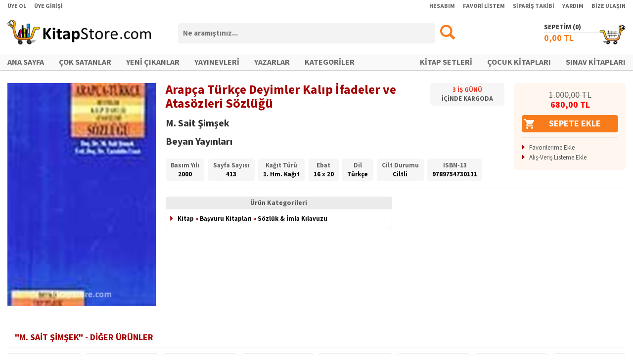

--- FILE ---
content_type: text/html; charset=utf-8
request_url: https://www.kitapstore.com/urun/1681/kitap/beyan-yayinlari/m-sait-simsek/arapca-turkce-deyimler-kalip-ifadeler-ve-atasozleri-sozlugu/
body_size: 33911
content:
<!DOCTYPE html><html xmlns="http://www.w3.org/1999/xhtml"><head><title>Arapça Türkçe Deyimler Kalıp İfadeler ve Atasözleri Sözlüğü - M. Sait Şimşek
</title><meta http-equiv="Content-Type" content="text/html; charset=UTF-8" /><script type="text/javascript" src="/IstemciBetikleri/Kutuphane/jQuery-Min-v1.11.1.js"></script><script type="text/javascript" src="/IstemciBetikleri/jQuery.Detect.Zoom-Min.js"></script><script type="text/javascript" src="/IstemciBetikleri/jQuery.LockFixed-Min.js"></script><script type="text/javascript" src="/IstemciBetikleri/Ajax.js"></script><script type="text/javascript" src="/IstemciBetikleri/Sepet.js"></script><script type="text/javascript" src="/IstemciBetikleri/Thickbox-Min.js"></script><script type="text/javascript" src="/IstemciBetikleri/FormFonksiyonlari.js"></script><script type="text/javascript" src="/IstemciBetikleri/Guvenlik.js"></script><link type="text/css" rel="stylesheet" href="/Stil/Magaza/Stil.css?V=092024" /><link rel="shortcut icon" href="/Resim/Ikon/Favicon.ico?V=072024" /><link rel="apple-touch-icon" sizes="180x180" href="/Resim/Ikon/Favicon-Apple.png?V=072024" /><link rel="icon" type="image/png" sizes="32x32" href="/Resim/Ikon/Favicon-32x32.png?V=072024" /><link rel="icon" type="image/png" sizes="16x16" href="/Resim/Ikon/Favicon-16x16.png?V=072024" /><link rel="stylesheet" type="text/css" href="/MagazaV2/Siparis/Inc/jQuery-UI.css" /><link rel="stylesheet" type="text/css" href="/IstemciBetikleri/Stil/ViewBox/Stil.css" /><script type="text/javascript" src="/IstemciBetikleri/jQuery.ViewBox.js"></script><script type="text/javascript" src="/IstemciBetikleri/jQuery.bxSlider-Min.js"></script><meta property="og:image" content="https://www.kitapstore.com/Gorsel/Urun/16/1681-1.jpg" /><meta property="og:image:width" content="85" /><meta property="og:image:height" content="128" /><meta property="og:type" content="books.book" /><link rel="image_src" href="https://www.kitapstore.com/Gorsel/Urun/16/1681-1.jpg" /><link rel="canonical" href="https://www.kitapstore.com/urun/1681/kitap/beyan-yayinlari/m-sait-simsek/arapca-turkce-deyimler-kalip-ifadeler-ve-atasozleri-sozlugu/" /><link rel="alternate" href="https://www.kitapstore.com/mobil/urun/1681/kitap/beyan-yayinlari/m-sait-simsek/arapca-turkce-deyimler-kalip-ifadeler-ve-atasozleri-sozlugu/" media="only screen and (max-width: 990px)" /><script type="text/javascript" src="/IstemciBetikleri/jQuery.bxSlider-Min.js"></script><link type="text/css" rel="stylesheet" media="screen" href="/IstemciBetikleri/Stil/bxSlider/Stil.css" /><meta name="keywords" content="Arapça Türkçe Deyimler Kalıp İfadeler ve Atasözleri Sözlüğü, M. Sait Şimşek, Beyan Yayınları" /></head><body><form name="Form1" method="post" action="/urun/1681/kitap/beyan-yayinlari/m-sait-simsek/arapca-turkce-deyimler-kalip-ifadeler-ve-atasozleri-sozlugu/" onsubmit="javascript:return WebForm_OnSubmit();" id="Form1"><div><input type="hidden" name="__EVENTTARGET" id="__EVENTTARGET" value="" /><input type="hidden" name="__EVENTARGUMENT" id="__EVENTARGUMENT" value="" /><input type="hidden" name="__VIEWSTATE" id="__VIEWSTATE" value="/wEPDwUJMzQ0NTI0Njg1ZBgBBR5fX0NvbnRyb2xzUmVxdWlyZVBvc3RCYWNrS2V5X18WAgURY3RsMDAkVXN0JEJUQXJhbWEFGmN0bDAwJFVzdCRCVFNhYml0TWVudUFyYW1h/wPq/oX9XH/Az7JMdlODf6RFHtwXtXWOECIhmk9y/0w=" /></div><script type="text/javascript">
//<![CDATA[
var theForm = document.forms['Form1'];
if (!theForm) {theForm = document.Form1;
}
function __doPostBack(eventTarget, eventArgument) {if (!theForm.onsubmit || (theForm.onsubmit() != false)) {theForm.__EVENTTARGET.value = eventTarget;theForm.__EVENTARGUMENT.value = eventArgument;theForm.submit();}
}
//]]></script><script src="/WebResource.axd?d=n70MV43jNu6KzJkJxyTFNsMef5DQfpuh989TnNkBnek-FrnwtyPgXtEzrlVwMMtbJxpBVSVtKUStr5SfxTZP12fAGlOJQhB8-T3dDma482k1&amp;t=638901634312636832" type="text/javascript"></script><script src="/WebResource.axd?d=qNaN-VeJrqY_sY7NS71rUcF8MdFuScMUk0aa73HrpuYgR73HUPfZwNk6INEv5gipC-5ypI73LMwNERe8zeBA60sXTAuSjKEAVxb1qhGQFRU1&amp;t=638901634312636832" type="text/javascript"></script><script type="text/javascript">
//<![CDATA[
function WebForm_OnSubmit() {
if (typeof(ValidatorOnSubmit) == "function" && ValidatorOnSubmit() == false) return false;
return true;
}
//]]></script><div id="DisKaplama"><div id="IA4" class="IA4"></div><div id="IA5" class="IA5"></div><div id="Ust"><div id="UUst"><div class="Kaplama"><div class="FSol"><ul><li><a href="/uye/uye-ol/">ÜYE OL</a></li><li><a href="/uye/uye-girisi/">ÜYE GİRİŞİ</a></li></ul></div><div class="FSag"><ul><li><a href="/uye/uye-girisi/?Url=uye/hesabim/">HESABIM</a></li><li><a href="/uye/uye-girisi/?Url=uye/favori-urunlerim/!">FAVORİ LİSTEM</a></li><li><a href="/uye/uye-girisi/?Url=uye/siparislerim/">SİPARİŞ TAKİBİ</a></li><li><a href="/destek/yardim/">YARDIM</a></li><li><a href="/destek/bize-ulasin/">BİZE ULAŞIN</a></li></ul></div><div class="FTem"></div></div></div><div id="UOrta"><div class="Kaplama"><div class="Logo"><a href="/ana-sayfa/"><img src="/Resim/Logo/Logo.png" alt="Logo" /></a></div><div class="Arama" onkeypress="javascript: return WebForm_FireDefaultButton(event, 'BTArama');"><div class="Bas"><input name="ctl00$Ust$TBArama" type="text" id="TBArama" class="AramaKutusu" placeholder="Ne aramıştınız..." /></div><div class="Son"><input type="image" name="ctl00$Ust$BTArama" id="BTArama" src="/Resim/Genel/Arama.png" onclick="return AramaYonlendir(&#39;TBArama&#39;);" style="border-width:0px;" /></div><div class="FTem"></div></div><div class="Sepet"><div class="Baslik"><a href="/sepetim/">SEPETİM (<span id="LBSepetUrunAdedi1"></span>)</a></div><span class="Ikon"></span><a href="/sepetim/"><span class="Tutar"><span id="LBSepetUrunTutari1"></span> TL</span></a></div><div class="FTem"></div></div></div><div id="UAlt"><div class="Kaplama"><div class="IcKaplama"><div class="FSol"><ul><li><a href="/ana-sayfa/">ANA SAYFA</a></li><li><a href="/liste/2/cok-satanlar/">ÇOK SATANLAR</a></li><li><a href="/liste/1/yeni-cikanlar/">YENİ ÇIKANLAR</a></li><li><a href="/kitap/firmalar/">YAYINEVLERİ</a></li><li><a href="/kitap/kisiler/">YAZARLAR</a></li><li><a href="/kategoriler/">KATEGORİLER</a></li></ul></div><div class="FSag"><ul><li><a href="/liste/54/kitap-setleri/">KİTAP SETLERİ</a></li><li><a href="/kategori/2/cocuk-kitaplari/">ÇOCUK KİTAPLARI</a></li><li><a href="/kategori/655/sinav/">SINAV KİTAPLARI</a></li></ul></div><div class="FTem"></div></div></div></div><div id="USabitMenu" class="Gorunmez"><div class="Kaplama"><div class="Logo"><a href="/ana-sayfa/"><img src="/Resim/Logo/Logo.png" alt="Logo" /></a></div><div class="Arama" onkeypress="javascript: return WebForm_FireDefaultButton(event, 'BTSabitMenuArama');"><div class="Bas"><input name="ctl00$Ust$TBSabitMenuArama" type="text" id="TBSabitMenuArama" class="AramaKutusu" placeholder="Ne aramıştınız..." /></div><div class="Son"><input type="image" name="ctl00$Ust$BTSabitMenuArama" id="BTSabitMenuArama" src="/Resim/Genel/Arama.png" onclick="return AramaYonlendir(&#39;TBSabitMenuArama&#39;);" style="border-width:0px;" /></div><div class="FTem"></div></div><div class="Sepet"><div class="Baslik"><a href="/sepetim/">SEPETİM (<span id="LBSepetUrunAdedi2"></span>)</a></div><span class="Ikon"></span><a href="/sepetim/"><span class="Tutar"><span id="LBSepetUrunTutari2"></span> TL</span></a></div><div class="FTem"></div></div></div></div><div id="Orta"><div class="Kaplama"><div id="IA6" class="IA6"></div><div itemscope="" itemtype="http://schema.org/Book" id="UrunDetay-1681" class="UrunDetay"><div class="UrunDetaySol"><div class="Gorsel"><a class="UrunGorseliBox" href="/Gorsel/Urun/16/1681-1.jpg" target="_blank"><img src="/Gorsel/Urun/16/1681-1.jpg?Width=320" alt="Arapça Türkçe Deyimler Kalıp İfadeler ve Atasözleri Sözlüğü" itemprop="image" /></a></div><div class="UsttenMarj15PX"></div><div id="UrunSosyalIkonlari"><div class="YaziOrtala"><span class="st_facebook_large" displayText="Facebook"></span><span class="st_twitter_large" displayText="Tweet"></span><span class="st_linkedin_large" displayText="LinkedIn"></span><span class="st_googleplus_large" displayText="Google +"></span><span class="st_pinterest_large" displayText="Pinterest"></span><script type="text/javascript" id="st_insights_js" src="https://ws.sharethis.com/button/buttons.js?publisher=af28d5f7-0d2c-4837-8c23-ed7711ca8d48"></script><script type="text/javascript">stLight.options({ publisher: "af28d5f7-0d2c-4837-8c23-ed7711ca8d48", doNotHash: true, doNotCopy: true, hashAddressBar: false });</script></div></div></div><div class="UrunDetaySag"><div class="UstBilgi"><div class="UBSol"><div class="UBSol1"><div class="UrunAdi" itemprop="name">Arapça Türkçe Deyimler Kalıp İfadeler ve Atasözleri Sözlüğü<div class="AltUrunAdi"></div></div><div class="EserSahibi"><span itemprop="author" itemscope="" itemtype="http://schema.org/Person"><a href="/kisi/893/m-sait-simsek/" itemprop="url"><span itemprop="name">M. Sait Şimşek</span></a></span></div><div class="FirmaAdi"><span itemprop="publisher" itemscope="" itemtype="http://schema.org/Organization"><a itemprop="url" href="/firma/19/beyan-yayinlari/"><span itemprop="name">Beyan Yayınları</span></a></span></div></div><div class="UBSol2"><div class="EtiketKutu"><ul><li><div class="Gun"><span>3</span> İŞ GÜNÜ</div><div>İÇİNDE KARGODA</div></li></ul></div></div><div class="FTem"></div><div class="EtiketKutuV2"><div class="KutuIc"><div><ul><li><span class="Adi">Basım Yılı</span><br /><span itemprop="datePublished">2000</span></li><li><span class="Adi">Sayfa Sayısı</span><br /><span itemprop="numberOfPages">413</span></li><li><span class="Adi">Kağıt Türü</span><br /><span>1. Hm. Kağıt</span></li><li><span class="Adi">Ebat</span><br /><span>16 x 20</span></li><li><span class="Adi">Dil</span><br /><span itemprop="inLanguage">Türkçe</span></li><li><span class="Adi">Cilt Durumu</span><br /><span itemprop="bookFormat">Ciltli</span></li><li><span class="Adi">ISBN-13</span><br /><span itemprop="isbn">9789754730111</span></li></ul></div></div></div><div class="FTem"></div></div><div class="UBSag"><div class="TutarKutu"><div itemtype="http://schema.org/Offer" itemscope="" itemprop="offers"><meta content="680,00" itemprop="price" /><meta content="TRY" itemprop="priceCurrency" /><meta content="3" itemprop="deliveryLeadTime" /><meta content="1681" itemprop="serialNumber" /><div class="FiyatBilgi "><div class="Tutar"><div class="LFiyat"><span>1.000,00</span> TL</div><div class="SFiyat"><span>680,00</span> TL</div></div><div class="FTem"></div></div></div><input type="button" class="BuyukSepeteEkleBT" value="SEPETE EKLE" onclick="SepeteUrunEkle(1681, 1, this);" /><div class="Ayirac"></div><ul class="OkluListe"><li><a href="javascript: void(0);" onclick="FavoriEkle('Urun', 1681, this);">Favorilerime Ekle</a></li><li><a href="javascript: void(0);" onclick="AlisVerisListesineEkle(1681, this);">Alış-Veriş Listeme Ekle</a></li></ul><div class="FTem"></div></div></div><div class="FTem"></div></div><div class="AltBilgi"><div class="Ayirac"></div><div class="OzellikKutu"><div class="Kutu UrunKategori"><div class="KutuIc"><div class="Baslik">Ürün Kategorileri</div><div><ul class="OkluListe OzellikListe"><li><a href="/kategori/1/kitap/" itemprop="url">Kitap</a><span>  »  </span><a href="/kategori/199/basvuru-kitaplari/" itemprop="url">Başvuru Kitapları</a><span>  »  </span><a href="/kategori/200/sozluk-imla-kilavuzu/" itemprop="url">Sözlük & İmla Kılavuzu</a></li></ul></div></div></div><div class="FTem"></div></div></div></div><div class="FTem"></div></div><div class="UsttenMarj30PX"></div><div class="IcerikKutusu"><div class="IcBaslik">"M. SAİT ŞİMŞEK" - DİĞER ÜRÜNLER</div><div class="Icerik T2"><ul class="IslemliL Sekizli"><li itemscope="" itemtype="http://schema.org/Book" id="Urun-16022" class=""><div class="UrunKaplama"><div class="Gorsel "><a href="/urun/16022/kitap/beyan-yayinlari/m-sait-simsek/kuran-in-ana-konulari/"><img class="UG" src="/Gorsel/Urun/16/16022-1.jpg?Width=160" alt="Kuran'ın Ana Konuları" itemprop="image" /></a></div><div class="UrunAdi" itemprop="name"><a href="/urun/16022/kitap/beyan-yayinlari/m-sait-simsek/kuran-in-ana-konulari/" title="Kuran'ın Ana Konuları" itemprop="url">Kuran'ın Ana Konuları</a></div><div class="KisiAdi"><span itemprop="author" itemscope="" itemtype="http://schema.org/Person"><a href="/kisi/893/m-sait-simsek/" title="M. Sait Şimşek" itemprop="url">M. Sait Şimşek</a></span></div><div class="FirmaAdi"><span itemprop="publisher" itemscope="" itemtype="http://schema.org/Organization"><a href="/firma/19/beyan-yayinlari/" title="Beyan Yayınları" itemprop="url"><span itemprop="name">Beyan Yayınları</span></a></span></div><div class="SFiyat"><span>244,80</span> TL</div><div class="UrunIslem"><div class="UrunIslemIc"><div class="M"><span><img src="/Resim/Ikon/Beyaz_SepeteEkle.png" alt="" title="Sepete Ekle" width="20" height="20" onclick="SepeteUrunEkle(16022, 1, this);" /></span></div><div class="M"><span><img src="/Resim/Ikon/Beyaz_FavorilerimeEkle.png" alt="" title="Favorilerime Ekle" width="20" height="20" onclick="FavoriEkle('Urun', 16022, this);" /></span></div><div class="M"><span><img src="/Resim/Ikon/Beyaz_AlisVerisListemeEkle.png" alt="" title="Alış-Veriş Listeme Ekle" width="20" height="20" onclick="AlisVerisListesineEkle(16022, this);" /></span></div></div></div><div itemtype="http://schema.org/Offer" itemscope="" itemprop="offers"><meta content="244,80" itemprop="price" /><meta content="TRY" itemprop="priceCurrency" /><meta content="16022" itemprop="serialNumber" /></div></div></li><li itemscope="" itemtype="http://schema.org/Book" id="Urun-671638" class=""><div class="UrunKaplama"><div class="Gorsel "><a href="/urun/671638/kitap/hikmetevi-yayinlari/muhammed-mutevelli-saravi/kur-an-mucizesi/"><img class="UG" src="/Gorsel/Urun/67/671638-1.jpg?Width=160" alt="Kur'an Mucizesi" itemprop="image" /></a></div><div class="UrunAdi" itemprop="name"><a href="/urun/671638/kitap/hikmetevi-yayinlari/muhammed-mutevelli-saravi/kur-an-mucizesi/" title="Kur'an Mucizesi" itemprop="url">Kur'an Mucizesi</a></div><div class="KisiAdi"><span itemprop="author" itemscope="" itemtype="http://schema.org/Person"><a href="/kisi/129005/muhammed-mutevelli-saravi/" title="Muhammed Mütevelli Şaravi" itemprop="url">Muhammed Mütevelli Şaravi</a></span></div><div class="FirmaAdi"><span itemprop="publisher" itemscope="" itemtype="http://schema.org/Organization"><a href="/firma/5384/hikmetevi-yayinlari/" title="Hikmetevi Yayınları" itemprop="url"><span itemprop="name">Hikmetevi Yayınları</span></a></span></div><div class="SFiyat"><span>289,80</span> TL</div><div class="UrunIslem"><div class="UrunIslemIc"><div class="M"><span><img src="/Resim/Ikon/Beyaz_SepeteEkle.png" alt="" title="Sepete Ekle" width="20" height="20" onclick="SepeteUrunEkle(671638, 1, this);" /></span></div><div class="M"><span><img src="/Resim/Ikon/Beyaz_FavorilerimeEkle.png" alt="" title="Favorilerime Ekle" width="20" height="20" onclick="FavoriEkle('Urun', 671638, this);" /></span></div><div class="M"><span><img src="/Resim/Ikon/Beyaz_AlisVerisListemeEkle.png" alt="" title="Alış-Veriş Listeme Ekle" width="20" height="20" onclick="AlisVerisListesineEkle(671638, this);" /></span></div></div></div><div itemtype="http://schema.org/Offer" itemscope="" itemprop="offers"><meta content="289,80" itemprop="price" /><meta content="TRY" itemprop="priceCurrency" /><meta content="671638" itemprop="serialNumber" /></div></div></li><li itemscope="" itemtype="http://schema.org/Book" id="Urun-569324" class=""><div class="UrunKaplama"><div class="Gorsel "><a href="/urun/569324/kitap/hikmetevi-yayinlari/m-sait-simsek/kur-an-in-anlasilmasinda-iki-mesele/"><img class="UG" src="/Gorsel/Urun/56/569324-1.jpg?Width=160" alt="Kur'an'ın Anlaşılmasında İki Mesele" itemprop="image" /></a></div><div class="UrunAdi" itemprop="name"><a href="/urun/569324/kitap/hikmetevi-yayinlari/m-sait-simsek/kur-an-in-anlasilmasinda-iki-mesele/" title="Kur'an'ın Anlaşılmasında İki Mesele" itemprop="url">Kur'an'ın Anlaşılmasında İki Mesele</a></div><div class="KisiAdi"><span itemprop="author" itemscope="" itemtype="http://schema.org/Person"><a href="/kisi/893/m-sait-simsek/" title="M. Sait Şimşek" itemprop="url">M. Sait Şimşek</a></span></div><div class="FirmaAdi"><span itemprop="publisher" itemscope="" itemtype="http://schema.org/Organization"><a href="/firma/5384/hikmetevi-yayinlari/" title="Hikmetevi Yayınları" itemprop="url"><span itemprop="name">Hikmetevi Yayınları</span></a></span></div><div class="SFiyat"><span>138,00</span> TL</div><div class="UrunIslem"><div class="UrunIslemIc"><div class="M"><span><img src="/Resim/Ikon/Beyaz_SepeteEkle.png" alt="" title="Sepete Ekle" width="20" height="20" onclick="SepeteUrunEkle(569324, 1, this);" /></span></div><div class="M"><span><img src="/Resim/Ikon/Beyaz_FavorilerimeEkle.png" alt="" title="Favorilerime Ekle" width="20" height="20" onclick="FavoriEkle('Urun', 569324, this);" /></span></div><div class="M"><span><img src="/Resim/Ikon/Beyaz_AlisVerisListemeEkle.png" alt="" title="Alış-Veriş Listeme Ekle" width="20" height="20" onclick="AlisVerisListesineEkle(569324, this);" /></span></div></div></div><div itemtype="http://schema.org/Offer" itemscope="" itemprop="offers"><meta content="138,00" itemprop="price" /><meta content="TRY" itemprop="priceCurrency" /><meta content="569324" itemprop="serialNumber" /></div></div></li><li itemscope="" itemtype="http://schema.org/Book" id="Urun-568637" class=""><div class="UrunKaplama"><div class="Gorsel "><a href="/urun/568637/kitap/ankara-okulu-yayinlari/imam-serahsi/serhu-s-siyeri-l-keb-r/"><img class="UG" src="/Gorsel/Urun/56/568637-1.jpg?Width=160" alt="Şerhü's-Siyeri'l-Kebîr" itemprop="image" /></a></div><div class="UrunAdi" itemprop="name"><a href="/urun/568637/kitap/ankara-okulu-yayinlari/imam-serahsi/serhu-s-siyeri-l-keb-r/" title="Şerhü's-Siyeri'l-Kebîr" itemprop="url">Şerhü's-Siyeri'l-Kebîr</a></div><div class="KisiAdi"><span itemprop="author" itemscope="" itemtype="http://schema.org/Person"><a href="/kisi/211442/imam-serahsi/" title="İmam Serahsi" itemprop="url">İmam Serahsi</a></span></div><div class="FirmaAdi"><span itemprop="publisher" itemscope="" itemtype="http://schema.org/Organization"><a href="/firma/318/ankara-okulu-yayinlari/" title="Ankara Okulu Yayınları" itemprop="url"><span itemprop="name">Ankara Okulu Yayınları</span></a></span></div><div class="SFiyat"><span>919,80</span> TL</div><div class="UrunIslem"><div class="UrunIslemIc"><div class="M"><span><img src="/Resim/Ikon/Beyaz_SepeteEkle.png" alt="" title="Sepete Ekle" width="20" height="20" onclick="SepeteUrunEkle(568637, 1, this);" /></span></div><div class="M"><span><img src="/Resim/Ikon/Beyaz_FavorilerimeEkle.png" alt="" title="Favorilerime Ekle" width="20" height="20" onclick="FavoriEkle('Urun', 568637, this);" /></span></div><div class="M"><span><img src="/Resim/Ikon/Beyaz_AlisVerisListemeEkle.png" alt="" title="Alış-Veriş Listeme Ekle" width="20" height="20" onclick="AlisVerisListesineEkle(568637, this);" /></span></div></div></div><div itemtype="http://schema.org/Offer" itemscope="" itemprop="offers"><meta content="919,80" itemprop="price" /><meta content="TRY" itemprop="priceCurrency" /><meta content="568637" itemprop="serialNumber" /></div></div></li><li itemscope="" itemtype="http://schema.org/Book" id="Urun-325039" class=""><div class="UrunKaplama"><div class="Gorsel "><a href="/urun/325039/kitap/kitap-dunyasi-konya/m-sait-simsek/kur-an-kissalarina-giris/"><img class="UG" src="/Gorsel/Urun/32/325039-1.jpg?Width=160" alt="Kur'an Kıssalarına Giriş" itemprop="image" /></a></div><div class="UrunAdi" itemprop="name"><a href="/urun/325039/kitap/kitap-dunyasi-konya/m-sait-simsek/kur-an-kissalarina-giris/" title="Kur'an Kıssalarına Giriş" itemprop="url">Kur'an Kıssalarına Giriş</a></div><div class="KisiAdi"><span itemprop="author" itemscope="" itemtype="http://schema.org/Person"><a href="/kisi/893/m-sait-simsek/" title="M. Sait Şimşek" itemprop="url">M. Sait Şimşek</a></span></div><div class="FirmaAdi"><span itemprop="publisher" itemscope="" itemtype="http://schema.org/Organization"><a href="/firma/831/kitap-dunyasi-konya/" title="Kitap Dünyası (Konya)" itemprop="url"><span itemprop="name">Kitap Dünyası (Konya)</span></a></span></div><div class="SFiyat"><span>138,00</span> TL</div><div class="UrunIslem"><div class="UrunIslemIc"><div class="M"><span><img src="/Resim/Ikon/Beyaz_SepeteEkle.png" alt="" title="Sepete Ekle" width="20" height="20" onclick="SepeteUrunEkle(325039, 1, this);" /></span></div><div class="M"><span><img src="/Resim/Ikon/Beyaz_FavorilerimeEkle.png" alt="" title="Favorilerime Ekle" width="20" height="20" onclick="FavoriEkle('Urun', 325039, this);" /></span></div><div class="M"><span><img src="/Resim/Ikon/Beyaz_AlisVerisListemeEkle.png" alt="" title="Alış-Veriş Listeme Ekle" width="20" height="20" onclick="AlisVerisListesineEkle(325039, this);" /></span></div></div></div><div itemtype="http://schema.org/Offer" itemscope="" itemprop="offers"><meta content="138,00" itemprop="price" /><meta content="TRY" itemprop="priceCurrency" /><meta content="325039" itemprop="serialNumber" /></div></div></li><li itemscope="" itemtype="http://schema.org/Book" id="Urun-647986" class=""><div class="UrunKaplama"><div class="Gorsel "><a href="/urun/647986/kitap/ankara-okulu-yayinlari/imam-serahsi/serhu-s-siyeri-l-keb-r/"><img class="UG" src="/Gorsel/Urun/64/647986-1.jpg?Width=160" alt="Şerhü's-Siyeri'l-Kebîr" itemprop="image" /></a></div><div class="UrunAdi" itemprop="name"><a href="/urun/647986/kitap/ankara-okulu-yayinlari/imam-serahsi/serhu-s-siyeri-l-keb-r/" title="Şerhü's-Siyeri'l-Kebîr" itemprop="url">Şerhü's-Siyeri'l-Kebîr</a></div><div class="KisiAdi"><span itemprop="author" itemscope="" itemtype="http://schema.org/Person"><a href="/kisi/211442/imam-serahsi/" title="İmam Serahsi" itemprop="url">İmam Serahsi</a></span></div><div class="FirmaAdi"><span itemprop="publisher" itemscope="" itemtype="http://schema.org/Organization"><a href="/firma/318/ankara-okulu-yayinlari/" title="Ankara Okulu Yayınları" itemprop="url"><span itemprop="name">Ankara Okulu Yayınları</span></a></span></div><div class="SFiyat"><span>839,50</span> TL</div><div class="UrunIslem"><div class="UrunIslemIc"><div class="M"><span><img src="/Resim/Ikon/Beyaz_SepeteEkle.png" alt="" title="Sepete Ekle" width="20" height="20" onclick="SepeteUrunEkle(647986, 1, this);" /></span></div><div class="M"><span><img src="/Resim/Ikon/Beyaz_FavorilerimeEkle.png" alt="" title="Favorilerime Ekle" width="20" height="20" onclick="FavoriEkle('Urun', 647986, this);" /></span></div><div class="M"><span><img src="/Resim/Ikon/Beyaz_AlisVerisListemeEkle.png" alt="" title="Alış-Veriş Listeme Ekle" width="20" height="20" onclick="AlisVerisListesineEkle(647986, this);" /></span></div></div></div><div itemtype="http://schema.org/Offer" itemscope="" itemprop="offers"><meta content="839,50" itemprop="price" /><meta content="TRY" itemprop="priceCurrency" /><meta content="647986" itemprop="serialNumber" /></div></div></li><li itemscope="" itemtype="http://schema.org/Book" id="Urun-647985" class=""><div class="UrunKaplama"><div class="Gorsel "><a href="/urun/647985/kitap/ankara-okulu-yayinlari/imam-serahsi/serhu-s-siyeri-l-keb-r/"><img class="UG" src="/Gorsel/Urun/64/647985-1.jpg?Width=160" alt="Şerhü's-Siyeri'l-Kebîr" itemprop="image" /></a></div><div class="UrunAdi" itemprop="name"><a href="/urun/647985/kitap/ankara-okulu-yayinlari/imam-serahsi/serhu-s-siyeri-l-keb-r/" title="Şerhü's-Siyeri'l-Kebîr" itemprop="url">Şerhü's-Siyeri'l-Kebîr</a></div><div class="KisiAdi"><span itemprop="author" itemscope="" itemtype="http://schema.org/Person"><a href="/kisi/211442/imam-serahsi/" title="İmam Serahsi" itemprop="url">İmam Serahsi</a></span></div><div class="FirmaAdi"><span itemprop="publisher" itemscope="" itemtype="http://schema.org/Organization"><a href="/firma/318/ankara-okulu-yayinlari/" title="Ankara Okulu Yayınları" itemprop="url"><span itemprop="name">Ankara Okulu Yayınları</span></a></span></div><div class="SFiyat"><span>839,50</span> TL</div><div class="UrunIslem"><div class="UrunIslemIc"><div class="M"><span><img src="/Resim/Ikon/Beyaz_SepeteEkle.png" alt="" title="Sepete Ekle" width="20" height="20" onclick="SepeteUrunEkle(647985, 1, this);" /></span></div><div class="M"><span><img src="/Resim/Ikon/Beyaz_FavorilerimeEkle.png" alt="" title="Favorilerime Ekle" width="20" height="20" onclick="FavoriEkle('Urun', 647985, this);" /></span></div><div class="M"><span><img src="/Resim/Ikon/Beyaz_AlisVerisListemeEkle.png" alt="" title="Alış-Veriş Listeme Ekle" width="20" height="20" onclick="AlisVerisListesineEkle(647985, this);" /></span></div></div></div><div itemtype="http://schema.org/Offer" itemscope="" itemprop="offers"><meta content="839,50" itemprop="price" /><meta content="TRY" itemprop="priceCurrency" /><meta content="647985" itemprop="serialNumber" /></div></div></li><li itemscope="" itemtype="http://schema.org/Book" id="Urun-593559" class="SonSutun"><div class="UrunKaplama"><div class="Gorsel "><a href="/urun/593559/kitap/hikmetevi-yayinlari/m-sait-simsek/gunumuz-tefsir-problemleri/"><img class="UG" src="/Gorsel/Urun/59/593559-1.jpg?Width=160" alt="Günümüz Tefsir Problemleri" itemprop="image" /></a></div><div class="UrunAdi" itemprop="name"><a href="/urun/593559/kitap/hikmetevi-yayinlari/m-sait-simsek/gunumuz-tefsir-problemleri/" title="Günümüz Tefsir Problemleri" itemprop="url">Günümüz Tefsir Problemleri</a></div><div class="KisiAdi"><span itemprop="author" itemscope="" itemtype="http://schema.org/Person"><a href="/kisi/893/m-sait-simsek/" title="M. Sait Şimşek" itemprop="url">M. Sait Şimşek</a></span></div><div class="FirmaAdi"><span itemprop="publisher" itemscope="" itemtype="http://schema.org/Organization"><a href="/firma/5384/hikmetevi-yayinlari/" title="Hikmetevi Yayınları" itemprop="url"><span itemprop="name">Hikmetevi Yayınları</span></a></span></div><div class="SFiyat"><span>310,50</span> TL</div><div class="UrunIslem"><div class="UrunIslemIc"><div class="M"><span><img src="/Resim/Ikon/Beyaz_SepeteEkle.png" alt="" title="Sepete Ekle" width="20" height="20" onclick="SepeteUrunEkle(593559, 1, this);" /></span></div><div class="M"><span><img src="/Resim/Ikon/Beyaz_FavorilerimeEkle.png" alt="" title="Favorilerime Ekle" width="20" height="20" onclick="FavoriEkle('Urun', 593559, this);" /></span></div><div class="M"><span><img src="/Resim/Ikon/Beyaz_AlisVerisListemeEkle.png" alt="" title="Alış-Veriş Listeme Ekle" width="20" height="20" onclick="AlisVerisListesineEkle(593559, this);" /></span></div></div></div><div itemtype="http://schema.org/Offer" itemscope="" itemprop="offers"><meta content="310,50" itemprop="price" /><meta content="TRY" itemprop="priceCurrency" /><meta content="593559" itemprop="serialNumber" /></div></div></li></ul><div class="FTem"></div></div></div><div class="UsttenMarj10PX"></div><div class="IcerikKutusu"><div class="IcBaslik">"BEYAN YAYINLARI" - DİĞER ÜRÜNLER</div><div class="Icerik T2"><ul class="IslemliL Sekizli"><li itemscope="" itemtype="http://schema.org/Book" id="Urun-517217" class=""><div class="UrunKaplama"><div class="Gorsel "><a href="/urun/517217/kitap/beyan-yayinlari/seyma-karagol/cingoz-damla-is-basinda/"><img class="UG" src="/Gorsel/Urun/51/517217-1.jpg?Width=160" alt="Cingöz Damla İş Başında" itemprop="image" /></a></div><div class="UrunAdi" itemprop="name"><a href="/urun/517217/kitap/beyan-yayinlari/seyma-karagol/cingoz-damla-is-basinda/" title="Cingöz Damla İş Başında" itemprop="url">Cingöz Damla İş Başında</a></div><div class="KisiAdi"><span itemprop="author" itemscope="" itemtype="http://schema.org/Person"><a href="/kisi/207856/seyma-karagol/" title="Şeyma Karagöl" itemprop="url">Şeyma Karagöl</a></span></div><div class="FirmaAdi"><span itemprop="publisher" itemscope="" itemtype="http://schema.org/Organization"><a href="/firma/19/beyan-yayinlari/" title="Beyan Yayınları" itemprop="url"><span itemprop="name">Beyan Yayınları</span></a></span></div><div class="SFiyat"><span>122,40</span> TL</div><div class="UrunIslem"><div class="UrunIslemIc"><div class="M"><span><img src="/Resim/Ikon/Beyaz_SepeteEkle.png" alt="" title="Sepete Ekle" width="20" height="20" onclick="SepeteUrunEkle(517217, 1, this);" /></span></div><div class="M"><span><img src="/Resim/Ikon/Beyaz_FavorilerimeEkle.png" alt="" title="Favorilerime Ekle" width="20" height="20" onclick="FavoriEkle('Urun', 517217, this);" /></span></div><div class="M"><span><img src="/Resim/Ikon/Beyaz_AlisVerisListemeEkle.png" alt="" title="Alış-Veriş Listeme Ekle" width="20" height="20" onclick="AlisVerisListesineEkle(517217, this);" /></span></div></div></div><div itemtype="http://schema.org/Offer" itemscope="" itemprop="offers"><meta content="122,40" itemprop="price" /><meta content="TRY" itemprop="priceCurrency" /><meta content="517217" itemprop="serialNumber" /></div></div></li><li itemscope="" itemtype="http://schema.org/Book" id="Urun-327263" class=""><div class="UrunKaplama"><div class="Gorsel "><a href="/urun/327263/kitap/beyan-yayinlari/imam-gazali/ey-ogul-iki-dil-bir-kitap-arapca-turkce/"><img class="UG" src="/Gorsel/Urun/32/327263-1.jpg?Width=160" alt="Ey Oğul (İki Dil Bir Kitap - Arapça-Türkçe)" itemprop="image" /></a></div><div class="UrunAdi" itemprop="name"><a href="/urun/327263/kitap/beyan-yayinlari/imam-gazali/ey-ogul-iki-dil-bir-kitap-arapca-turkce/" title="Ey Oğul (İki Dil Bir Kitap - Arapça-Türkçe)" itemprop="url">Ey Oğul (İki Dil Bir Kitap - Arapça-Türkçe)</a></div><div class="KisiAdi"><span itemprop="author" itemscope="" itemtype="http://schema.org/Person"><a href="/kisi/842/imam-gazali/" title="İmam Gazali" itemprop="url">İmam Gazali</a></span></div><div class="FirmaAdi"><span itemprop="publisher" itemscope="" itemtype="http://schema.org/Organization"><a href="/firma/19/beyan-yayinlari/" title="Beyan Yayınları" itemprop="url"><span itemprop="name">Beyan Yayınları</span></a></span></div><div class="SFiyat"><span>136,00</span> TL</div><div class="UrunIslem"><div class="UrunIslemIc"><div class="M"><span><img src="/Resim/Ikon/Beyaz_SepeteEkle.png" alt="" title="Sepete Ekle" width="20" height="20" onclick="SepeteUrunEkle(327263, 1, this);" /></span></div><div class="M"><span><img src="/Resim/Ikon/Beyaz_FavorilerimeEkle.png" alt="" title="Favorilerime Ekle" width="20" height="20" onclick="FavoriEkle('Urun', 327263, this);" /></span></div><div class="M"><span><img src="/Resim/Ikon/Beyaz_AlisVerisListemeEkle.png" alt="" title="Alış-Veriş Listeme Ekle" width="20" height="20" onclick="AlisVerisListesineEkle(327263, this);" /></span></div></div></div><div itemtype="http://schema.org/Offer" itemscope="" itemprop="offers"><meta content="136,00" itemprop="price" /><meta content="TRY" itemprop="priceCurrency" /><meta content="327263" itemprop="serialNumber" /></div></div></li><li itemscope="" itemtype="http://schema.org/Book" id="Urun-286390" class=""><div class="UrunKaplama"><div class="Gorsel "><a href="/urun/286390/kitap/beyan-yayinlari/cahit-zarifoglu/yedi-guzel-adam/"><img class="UG" src="/Gorsel/Urun/28/286390-1.jpg?Width=160" alt="Yedi Güzel Adam" itemprop="image" /></a></div><div class="UrunAdi" itemprop="name"><a href="/urun/286390/kitap/beyan-yayinlari/cahit-zarifoglu/yedi-guzel-adam/" title="Yedi Güzel Adam" itemprop="url">Yedi Güzel Adam</a></div><div class="KisiAdi"><span itemprop="author" itemscope="" itemtype="http://schema.org/Person"><a href="/kisi/901/cahit-zarifoglu/" title="Cahit Zarifoğlu" itemprop="url">Cahit Zarifoğlu</a></span></div><div class="FirmaAdi"><span itemprop="publisher" itemscope="" itemtype="http://schema.org/Organization"><a href="/firma/19/beyan-yayinlari/" title="Beyan Yayınları" itemprop="url"><span itemprop="name">Beyan Yayınları</span></a></span></div><div class="SFiyat"><span>132,60</span> TL</div><div class="UrunIslem"><div class="UrunIslemIc"><div class="M"><span><img src="/Resim/Ikon/Beyaz_SepeteEkle.png" alt="" title="Sepete Ekle" width="20" height="20" onclick="SepeteUrunEkle(286390, 1, this);" /></span></div><div class="M"><span><img src="/Resim/Ikon/Beyaz_FavorilerimeEkle.png" alt="" title="Favorilerime Ekle" width="20" height="20" onclick="FavoriEkle('Urun', 286390, this);" /></span></div><div class="M"><span><img src="/Resim/Ikon/Beyaz_AlisVerisListemeEkle.png" alt="" title="Alış-Veriş Listeme Ekle" width="20" height="20" onclick="AlisVerisListesineEkle(286390, this);" /></span></div></div></div><div itemtype="http://schema.org/Offer" itemscope="" itemprop="offers"><meta content="132,60" itemprop="price" /><meta content="TRY" itemprop="priceCurrency" /><meta content="286390" itemprop="serialNumber" /></div></div></li><li itemscope="" itemtype="http://schema.org/Book" id="Urun-2407" class=""><div class="UrunKaplama"><div class="Gorsel "><a href="/urun/2407/kitap/beyan-yayinlari/cahit-zarifoglu/sercekus/"><img class="UG" src="/Gorsel/Urun/24/2407-1.jpg?Width=160" alt="Serçekuş" itemprop="image" /></a></div><div class="UrunAdi" itemprop="name"><a href="/urun/2407/kitap/beyan-yayinlari/cahit-zarifoglu/sercekus/" title="Serçekuş" itemprop="url">Serçekuş</a></div><div class="KisiAdi"><span itemprop="author" itemscope="" itemtype="http://schema.org/Person"><a href="/kisi/901/cahit-zarifoglu/" title="Cahit Zarifoğlu" itemprop="url">Cahit Zarifoğlu</a></span></div><div class="FirmaAdi"><span itemprop="publisher" itemscope="" itemtype="http://schema.org/Organization"><a href="/firma/19/beyan-yayinlari/" title="Beyan Yayınları" itemprop="url"><span itemprop="name">Beyan Yayınları</span></a></span></div><div class="SFiyat"><span>81,60</span> TL</div><div class="UrunIslem"><div class="UrunIslemIc"><div class="M"><span><img src="/Resim/Ikon/Beyaz_SepeteEkle.png" alt="" title="Sepete Ekle" width="20" height="20" onclick="SepeteUrunEkle(2407, 1, this);" /></span></div><div class="M"><span><img src="/Resim/Ikon/Beyaz_FavorilerimeEkle.png" alt="" title="Favorilerime Ekle" width="20" height="20" onclick="FavoriEkle('Urun', 2407, this);" /></span></div><div class="M"><span><img src="/Resim/Ikon/Beyaz_AlisVerisListemeEkle.png" alt="" title="Alış-Veriş Listeme Ekle" width="20" height="20" onclick="AlisVerisListesineEkle(2407, this);" /></span></div></div></div><div itemtype="http://schema.org/Offer" itemscope="" itemprop="offers"><meta content="81,60" itemprop="price" /><meta content="TRY" itemprop="priceCurrency" /><meta content="2407" itemprop="serialNumber" /></div></div></li><li itemscope="" itemtype="http://schema.org/Book" id="Urun-2404" class=""><div class="UrunKaplama"><div class="Gorsel "><a href="/urun/2404/kitap/beyan-yayinlari/cahit-zarifoglu/motorlu-kus/"><img class="UG" src="/Gorsel/Urun/24/2404-1.jpg?Width=160" alt="Motorlu Kuş" itemprop="image" /></a></div><div class="UrunAdi" itemprop="name"><a href="/urun/2404/kitap/beyan-yayinlari/cahit-zarifoglu/motorlu-kus/" title="Motorlu Kuş" itemprop="url">Motorlu Kuş</a></div><div class="KisiAdi"><span itemprop="author" itemscope="" itemtype="http://schema.org/Person"><a href="/kisi/901/cahit-zarifoglu/" title="Cahit Zarifoğlu" itemprop="url">Cahit Zarifoğlu</a></span></div><div class="FirmaAdi"><span itemprop="publisher" itemscope="" itemtype="http://schema.org/Organization"><a href="/firma/19/beyan-yayinlari/" title="Beyan Yayınları" itemprop="url"><span itemprop="name">Beyan Yayınları</span></a></span></div><div class="SFiyat"><span>81,60</span> TL</div><div class="UrunIslem"><div class="UrunIslemIc"><div class="M"><span><img src="/Resim/Ikon/Beyaz_SepeteEkle.png" alt="" title="Sepete Ekle" width="20" height="20" onclick="SepeteUrunEkle(2404, 1, this);" /></span></div><div class="M"><span><img src="/Resim/Ikon/Beyaz_FavorilerimeEkle.png" alt="" title="Favorilerime Ekle" width="20" height="20" onclick="FavoriEkle('Urun', 2404, this);" /></span></div><div class="M"><span><img src="/Resim/Ikon/Beyaz_AlisVerisListemeEkle.png" alt="" title="Alış-Veriş Listeme Ekle" width="20" height="20" onclick="AlisVerisListesineEkle(2404, this);" /></span></div></div></div><div itemtype="http://schema.org/Offer" itemscope="" itemprop="offers"><meta content="81,60" itemprop="price" /><meta content="TRY" itemprop="priceCurrency" /><meta content="2404" itemprop="serialNumber" /></div></div></li><li itemscope="" itemtype="http://schema.org/Book" id="Urun-1872" class=""><div class="UrunKaplama"><div class="Gorsel "><a href="/urun/1872/kitap/beyan-yayinlari/cahit-zarifoglu/bir-degirmendir-bu-dunya/"><img class="UG" src="/Gorsel/Urun/18/1872-1.jpg?Width=160" alt="Bir Değirmendir Bu Dünya" itemprop="image" /></a></div><div class="UrunAdi" itemprop="name"><a href="/urun/1872/kitap/beyan-yayinlari/cahit-zarifoglu/bir-degirmendir-bu-dunya/" title="Bir Değirmendir Bu Dünya" itemprop="url">Bir Değirmendir Bu Dünya</a></div><div class="KisiAdi"><span itemprop="author" itemscope="" itemtype="http://schema.org/Person"><a href="/kisi/901/cahit-zarifoglu/" title="Cahit Zarifoğlu" itemprop="url">Cahit Zarifoğlu</a></span></div><div class="FirmaAdi"><span itemprop="publisher" itemscope="" itemtype="http://schema.org/Organization"><a href="/firma/19/beyan-yayinlari/" title="Beyan Yayınları" itemprop="url"><span itemprop="name">Beyan Yayınları</span></a></span></div><div class="SFiyat"><span>204,00</span> TL</div><div class="UrunIslem"><div class="UrunIslemIc"><div class="M"><span><img src="/Resim/Ikon/Beyaz_SepeteEkle.png" alt="" title="Sepete Ekle" width="20" height="20" onclick="SepeteUrunEkle(1872, 1, this);" /></span></div><div class="M"><span><img src="/Resim/Ikon/Beyaz_FavorilerimeEkle.png" alt="" title="Favorilerime Ekle" width="20" height="20" onclick="FavoriEkle('Urun', 1872, this);" /></span></div><div class="M"><span><img src="/Resim/Ikon/Beyaz_AlisVerisListemeEkle.png" alt="" title="Alış-Veriş Listeme Ekle" width="20" height="20" onclick="AlisVerisListesineEkle(1872, this);" /></span></div></div></div><div itemtype="http://schema.org/Offer" itemscope="" itemprop="offers"><meta content="204,00" itemprop="price" /><meta content="TRY" itemprop="priceCurrency" /><meta content="1872" itemprop="serialNumber" /></div></div></li><li itemscope="" itemtype="http://schema.org/Book" id="Urun-677356" class=""><div class="UrunKaplama"><div class="Gorsel "><a href="/urun/677356/kitap/beyan-yayinlari/oksidentalizme-giris-islam-medeniyetinde-oteki-9-13-yuzyil/"><img class="UG" src="/Gorsel/Urun/67/677356-1.jpg?Width=160" alt="Oksidentalizme Giriş / İslam Medeniyetinde ''Öteki'' (9-13 Yüzyıl)" itemprop="image" /></a></div><div class="UrunAdi" itemprop="name"><a href="/urun/677356/kitap/beyan-yayinlari/oksidentalizme-giris-islam-medeniyetinde-oteki-9-13-yuzyil/" title="Oksidentalizme Giriş / İslam Medeniyetinde ''Öteki'' (9-13 Yüzyıl)" itemprop="url">Oksidentalizme Giriş / İslam Medeniyetinde ''Öteki...</a></div><div class="KisiAdi"></div><div class="FirmaAdi"><span itemprop="publisher" itemscope="" itemtype="http://schema.org/Organization"><a href="/firma/19/beyan-yayinlari/" title="Beyan Yayınları" itemprop="url"><span itemprop="name">Beyan Yayınları</span></a></span></div><div class="SFiyat"><span>884,00</span> TL</div><div class="UrunIslem"><div class="UrunIslemIc"><div class="M"><span><img src="/Resim/Ikon/Beyaz_SepeteEkle.png" alt="" title="Sepete Ekle" width="20" height="20" onclick="SepeteUrunEkle(677356, 1, this);" /></span></div><div class="M"><span><img src="/Resim/Ikon/Beyaz_FavorilerimeEkle.png" alt="" title="Favorilerime Ekle" width="20" height="20" onclick="FavoriEkle('Urun', 677356, this);" /></span></div><div class="M"><span><img src="/Resim/Ikon/Beyaz_AlisVerisListemeEkle.png" alt="" title="Alış-Veriş Listeme Ekle" width="20" height="20" onclick="AlisVerisListesineEkle(677356, this);" /></span></div></div></div><div itemtype="http://schema.org/Offer" itemscope="" itemprop="offers"><meta content="884,00" itemprop="price" /><meta content="TRY" itemprop="priceCurrency" /><meta content="677356" itemprop="serialNumber" /></div></div></li><li itemscope="" itemtype="http://schema.org/Book" id="Urun-675087" class="SonSutun"><div class="UrunKaplama"><div class="Gorsel "><a href="/urun/675087/kitap/beyan-yayinlari/dr-orhan-alimoglu/sevgili-gazze-bir-doktorun-anilari/"><img class="UG" src="/Gorsel/Urun/67/675087-1.jpg?Width=160" alt="Sevgili Gazze / Bir Doktorun Anıları" itemprop="image" /></a></div><div class="UrunAdi" itemprop="name"><a href="/urun/675087/kitap/beyan-yayinlari/dr-orhan-alimoglu/sevgili-gazze-bir-doktorun-anilari/" title="Sevgili Gazze / Bir Doktorun Anıları" itemprop="url">Sevgili Gazze / Bir Doktorun Anıları</a></div><div class="KisiAdi"><span itemprop="author" itemscope="" itemtype="http://schema.org/Person"><a href="/kisi/270159/dr-orhan-alimoglu/" title="Dr. Orhan Alimoğlu" itemprop="url">Dr. Orhan Alimoğlu</a></span></div><div class="FirmaAdi"><span itemprop="publisher" itemscope="" itemtype="http://schema.org/Organization"><a href="/firma/19/beyan-yayinlari/" title="Beyan Yayınları" itemprop="url"><span itemprop="name">Beyan Yayınları</span></a></span></div><div class="SFiyat"><span>244,80</span> TL</div><div class="UrunIslem"><div class="UrunIslemIc"><div class="M"><span><img src="/Resim/Ikon/Beyaz_SepeteEkle.png" alt="" title="Sepete Ekle" width="20" height="20" onclick="SepeteUrunEkle(675087, 1, this);" /></span></div><div class="M"><span><img src="/Resim/Ikon/Beyaz_FavorilerimeEkle.png" alt="" title="Favorilerime Ekle" width="20" height="20" onclick="FavoriEkle('Urun', 675087, this);" /></span></div><div class="M"><span><img src="/Resim/Ikon/Beyaz_AlisVerisListemeEkle.png" alt="" title="Alış-Veriş Listeme Ekle" width="20" height="20" onclick="AlisVerisListesineEkle(675087, this);" /></span></div></div></div><div itemtype="http://schema.org/Offer" itemscope="" itemprop="offers"><meta content="244,80" itemprop="price" /><meta content="TRY" itemprop="priceCurrency" /><meta content="675087" itemprop="serialNumber" /></div></div></li></ul><div class="FTem"></div></div></div><div class="UsttenMarj30PX"></div><div class="IkiBlokV1"><div class="SolKutu"><div class="IcerikKutusu"><div class="Icerik"><div id="Tabs"><ul><li><a href="#Tab1">YORUMLAR</a></li><li><a href="#Tab3">HATA BİLDİRİMİ</a></li></ul><div id="Tab1"><div class="SolKutuMenu"><div id="YorumIcerik"></div><div style="width: 65%;"><div><div class="Baslik1_V2">YORUM YAPIN</div><div><table cellpadding="0" cellspacing="0" border="0" class="VGT EnYuzde100"><tr><td><span class="Bold KoyuGri">Yorum Başlığı</span></td><td>:</td><td><input name="ctl00$Icerik$TBYorumBasligi" type="text" maxlength="200" id="TBYorumBasligi" class="MetinKutusu EnYuzde100" /></td></tr><tr><td class="SonSatir" style="width: 110px;"><span class="Bold KoyuGri">Yorumunuz</span><span class="GA">*</span></td><td class="SonSatir" style="width: 5px;">:</td><td class="SonSatir"><textarea name="ctl00$Icerik$TBYorumMetin" rows="2" cols="20" id="TBYorumMetin" class="MetinAlani EnYuzde100" style="height:75px;"></textarea><span id="ValTBYorumMetin" class="Hata" style="color:Red;display:none;">Boş Geçilemez</span></td></tr><tr><td class="SonSatir" colspan="3">&nbsp;</td></tr><tr><td class="SonSatir" colspan="3"><input type="submit" name="ctl00$Icerik$BTYorumYap" value="YORUM YAP" onclick="javascript:WebForm_DoPostBackWithOptions(new WebForm_PostBackOptions(&quot;ctl00$Icerik$BTYorumYap&quot;, &quot;&quot;, true, &quot;UrunYorumu&quot;, &quot;&quot;, false, false))" id="BTYorumYap" class="ButonV3 EnYuzde100" /></td></tr></table></div></div></div></div></div><div id="Tab3"><div class="SolKutuMenu"><div style="width: 65%;"><div class="AlttanMarj10PX">Bu ürünle ilgili bize iletmek istediğiniz her hangi bir hata mevcut ise aşağıdaki formdan gönderebilirsiniz. <br />Bildirdiğiniz hata tarafımızdan düzeltilince e-posta ile bilgilendirileceksiniz. </div><input type="hidden" name="ctl00$Icerik$HFRPHataBildirimBasliklariSatirSayisi" id="HFRPHataBildirimBasliklariSatirSayisi" value="7" /><ul class="OkluListe"><li><input type="hidden" name="RPHataBildirimBasliklari$HFHataBildirimBasligiID$1" value="1" /><span class="InputunLabeliniOrtalaVeMarjla"><input type="checkbox" id="RPHataBildirimBasliklari$CBSec$1" name="RPHataBildirimBasliklari$CBSec$1" /><label for="RPHataBildirimBasliklari$CBSec$1">Ürün Bilgilerinde Eksiklik Var</label></span></li><li><input type="hidden" name="RPHataBildirimBasliklari$HFHataBildirimBasligiID$2" value="2" /><span class="InputunLabeliniOrtalaVeMarjla"><input type="checkbox" id="RPHataBildirimBasliklari$CBSec$2" name="RPHataBildirimBasliklari$CBSec$2" /><label for="RPHataBildirimBasliklari$CBSec$2">Ürün Bilgilerinde Hata Var</label></span></li><li><input type="hidden" name="RPHataBildirimBasliklari$HFHataBildirimBasligiID$3" value="3" /><span class="InputunLabeliniOrtalaVeMarjla"><input type="checkbox" id="RPHataBildirimBasliklari$CBSec$3" name="RPHataBildirimBasliklari$CBSec$3" /><label for="RPHataBildirimBasliklari$CBSec$3">Sayfada Teknik Hata Var</label></span></li><li><input type="hidden" name="RPHataBildirimBasliklari$HFHataBildirimBasligiID$4" value="4" /><span class="InputunLabeliniOrtalaVeMarjla"><input type="checkbox" id="RPHataBildirimBasliklari$CBSec$4" name="RPHataBildirimBasliklari$CBSec$4" /><label for="RPHataBildirimBasliklari$CBSec$4">Sayfanın Yüklenmesi Çok Uzun Sürüyor</label></span></li><li><input type="hidden" name="RPHataBildirimBasliklari$HFHataBildirimBasligiID$5" value="5" /><span class="InputunLabeliniOrtalaVeMarjla"><input type="checkbox" id="RPHataBildirimBasliklari$CBSec$5" name="RPHataBildirimBasliklari$CBSec$5" /><label for="RPHataBildirimBasliklari$CBSec$5">Ürünün Fiyatı Çok Yüksek</label></span></li><li><input type="hidden" name="RPHataBildirimBasliklari$HFHataBildirimBasligiID$6" value="6" /><span class="InputunLabeliniOrtalaVeMarjla"><input type="checkbox" id="RPHataBildirimBasliklari$CBSec$6" name="RPHataBildirimBasliklari$CBSec$6" /><label for="RPHataBildirimBasliklari$CBSec$6">Sayfada Yazım Hatası Var</label></span></li><li><input type="hidden" name="RPHataBildirimBasliklari$HFHataBildirimBasligiID$7" value="7" /><span class="InputunLabeliniOrtalaVeMarjla"><input type="checkbox" id="RPHataBildirimBasliklari$CBSec$7" name="RPHataBildirimBasliklari$CBSec$7" /><label for="RPHataBildirimBasliklari$CBSec$7">Ürün Resmi Anlaşılmıyor</label></span></li></ul><div class="UsttenMarj10PX"></div><div>Hata Detayı:</div><div><textarea name="ctl00$Icerik$TBHataAyrintisi" rows="2" cols="20" id="TBHataAyrintisi" class="MetinAlani EnYuzde100" style="height:50px;"></textarea></div><div class="UsttenMarj15PX"><input type="submit" name="ctl00$Icerik$BTHataBildirimiYap" value="GÖNDER" id="BTHataBildirimiYap" class="ButonV2 EnYuzde100" /></div></div></div></div></div></div></div></div><div class="SagKutu"><div class="IcerikKutusu IAI"><div class="IcBaslik YaziOrtala"><span id="GFGeri_26324" class="SolOk" title="Geri"></span><span>FIRSATLAR</span><span id="GFIleri_26324" class="SagOk" title="İleri"></span></div><div class="Icerik T1"><ul id="DIVGununFirsatlari_26324"><li itemscope="" itemtype="http://schema.org/Book" id="Urun-275604"><div class="Gorsel"><a href="/urun/275604/kitap/bilge-karinca-yayinlari/sir-arthur-conan-doyle/sherlock-holmes-dortlerin-esrari/"><img class="UG" src="/Gorsel/Urun/27/275604-1.jpg?Width=320" alt="Sherlock Holmes - Dörtlerin Esrarı" itemprop="image" /></a></div><div class="UrunAdi" itemprop="name"><a href="/urun/275604/kitap/bilge-karinca-yayinlari/sir-arthur-conan-doyle/sherlock-holmes-dortlerin-esrari/" itemprop="url">Sherlock Holmes - Dörtlerin Esrarı</a></div><div class="BaslikAyrici"></div><div class="FiyatBilgi "><div class="Tutar" itemtype="http://schema.org/Offer" itemscope="" itemprop="offers"><meta content="56,00" itemprop="price" /><meta content="TRY" itemprop="priceCurrency" /><meta content="275604" itemprop="serialNumber" /><div class="LFiyat"><span>160,00</span> TL</div><div class="SFiyat"><span>56,00</span> TL</div></div><div class="FTem"></div></div></li><li itemscope="" itemtype="http://schema.org/Book" id="Urun-498396"><div class="Gorsel"><a href="/urun/498396/kitap/pusula-yayincilik-ve-iletisim/doga-ozcan/blokzincir-mimarisi-ve-merkezi-olmayan-uygulamalar/"><img class="UG" src="/Gorsel/Urun/49/498396-1.jpg?Width=320" alt="Blokzincir Mimarisi ve Merkezi Olmayan Uygulamalar" itemprop="image" /></a></div><div class="UrunAdi" itemprop="name"><a href="/urun/498396/kitap/pusula-yayincilik-ve-iletisim/doga-ozcan/blokzincir-mimarisi-ve-merkezi-olmayan-uygulamalar/" itemprop="url">Blokzincir Mimarisi ve Merkezi Olmayan Uygulamalar</a></div><div class="BaslikAyrici"></div><div class="FiyatBilgi "><div class="Tutar" itemtype="http://schema.org/Offer" itemscope="" itemprop="offers"><meta content="172,55" itemprop="price" /><meta content="TRY" itemprop="priceCurrency" /><meta content="498396" itemprop="serialNumber" /><div class="LFiyat"><span>493,00</span> TL</div><div class="SFiyat"><span>172,55</span> TL</div></div><div class="FTem"></div></div></li><li itemscope="" itemtype="http://schema.org/Book" id="Urun-678725"><div class="Gorsel"><a href="/urun/678725/kitap/dogan-kitapcilik/soner-gedik/kizil-aura/"><img class="UG" src="/Gorsel/Urun/67/678725-1.jpg?Width=320" alt="Kızıl Aura" itemprop="image" /></a></div><div class="UrunAdi" itemprop="name"><a href="/urun/678725/kitap/dogan-kitapcilik/soner-gedik/kizil-aura/" itemprop="url">Kızıl Aura</a></div><div class="BaslikAyrici"></div><div class="FiyatBilgi "><div class="Tutar" itemtype="http://schema.org/Offer" itemscope="" itemprop="offers"><meta content="70,00" itemprop="price" /><meta content="TRY" itemprop="priceCurrency" /><meta content="678725" itemprop="serialNumber" /><div class="LFiyat"><span>200,00</span> TL</div><div class="SFiyat"><span>70,00</span> TL</div></div><div class="FTem"></div></div></li><li itemscope="" itemtype="http://schema.org/Book" id="Urun-591664"><div class="Gorsel"><a href="/urun/591664/kitap/dergah-yayinlari/mustafa-kutlu/topkapi-dan-topkapi-ya/"><img class="UG" src="/Gorsel/Urun/59/591664-1.jpg?Width=320" alt="Topkapı'dan Topkapı'ya" itemprop="image" /></a></div><div class="UrunAdi" itemprop="name"><a href="/urun/591664/kitap/dergah-yayinlari/mustafa-kutlu/topkapi-dan-topkapi-ya/" itemprop="url">Topkapı'dan Topkapı'ya</a></div><div class="BaslikAyrici"></div><div class="FiyatBilgi "><div class="Tutar" itemtype="http://schema.org/Offer" itemscope="" itemprop="offers"><meta content="45,00" itemprop="price" /><meta content="TRY" itemprop="priceCurrency" /><meta content="591664" itemprop="serialNumber" /><div class="LFiyat"><span>150,00</span> TL</div><div class="SFiyat"><span>45,00</span> TL</div></div><div class="FTem"></div></div></li><li itemscope="" itemtype="http://schema.org/Book" id="Urun-476389"><div class="Gorsel"><a href="/urun/476389/kitap/kurukafa/takaya-kagami/seraph-of-the-end-kiyamet-melegi-10/"><img class="UG" src="/Gorsel/Urun/47/476389-1.jpg?Width=320" alt="Seraph of the End Kıyamet Meleği 10" itemprop="image" /></a></div><div class="UrunAdi" itemprop="name"><a href="/urun/476389/kitap/kurukafa/takaya-kagami/seraph-of-the-end-kiyamet-melegi-10/" itemprop="url">Seraph of the End Kıyamet Meleği 10</a></div><div class="BaslikAyrici"></div><div class="FiyatBilgi "><div class="Tutar" itemtype="http://schema.org/Offer" itemscope="" itemprop="offers"><meta content="68,25" itemprop="price" /><meta content="TRY" itemprop="priceCurrency" /><meta content="476389" itemprop="serialNumber" /><div class="LFiyat"><span>195,00</span> TL</div><div class="SFiyat"><span>68,25</span> TL</div></div><div class="FTem"></div></div></li><li itemscope="" itemtype="http://schema.org/Book" id="Urun-621221"><div class="Gorsel"><a href="/urun/621221/kitap/berfin-yayinlari/cazim-gurbuz/cizdikce-cozdum-bir-kuvvaciyi/"><img class="UG" src="/Gorsel/Urun/62/621221-1.jpg?Width=320" alt="Çizdikçe Çözdüm Bir Kuvvacıyı" itemprop="image" /></a></div><div class="UrunAdi" itemprop="name"><a href="/urun/621221/kitap/berfin-yayinlari/cazim-gurbuz/cizdikce-cozdum-bir-kuvvaciyi/" itemprop="url">Çizdikçe Çözdüm Bir Kuvvacıyı</a></div><div class="BaslikAyrici"></div><div class="FiyatBilgi "><div class="Tutar" itemtype="http://schema.org/Offer" itemscope="" itemprop="offers"><meta content="30,00" itemprop="price" /><meta content="TRY" itemprop="priceCurrency" /><meta content="621221" itemprop="serialNumber" /><div class="LFiyat"><span>100,00</span> TL</div><div class="SFiyat"><span>30,00</span> TL</div></div><div class="FTem"></div></div></li><li itemscope="" itemtype="http://schema.org/Book" id="Urun-545086"><div class="Gorsel"><a href="/urun/545086/kitap/koridor-yayincilik/l-m-montgomery/yesilin-kizi-anne-avonlea/"><img class="UG" src="/Gorsel/Urun/54/545086-1.jpg?Width=320" alt="Yeşilin Kızı Anne Avonlea" itemprop="image" /></a></div><div class="UrunAdi" itemprop="name"><a href="/urun/545086/kitap/koridor-yayincilik/l-m-montgomery/yesilin-kizi-anne-avonlea/" itemprop="url">Yeşilin Kızı Anne Avonlea</a></div><div class="BaslikAyrici"></div><div class="FiyatBilgi "><div class="Tutar" itemtype="http://schema.org/Offer" itemscope="" itemprop="offers"><meta content="58,50" itemprop="price" /><meta content="TRY" itemprop="priceCurrency" /><meta content="545086" itemprop="serialNumber" /><div class="LFiyat"><span>195,00</span> TL</div><div class="SFiyat"><span>58,50</span> TL</div></div><div class="FTem"></div></div></li><li itemscope="" itemtype="http://schema.org/Book" id="Urun-570111"><div class="Gorsel"><a href="/urun/570111/kitap/mundi/lisa-brennan-jobs/genclik-hatasi-steve-jobs-in-oteki-kizi-olmak/"><img class="UG" src="/Gorsel/Urun/57/570111-1.jpg?Width=320" alt="Gençlik Hatası: Steve Jobs'ın 'Öteki' Kızı Olmak" itemprop="image" /></a></div><div class="UrunAdi" itemprop="name"><a href="/urun/570111/kitap/mundi/lisa-brennan-jobs/genclik-hatasi-steve-jobs-in-oteki-kizi-olmak/" itemprop="url">Gençlik Hatası: Steve Jobs'ın "Öteki" Kızı Olmak</a></div><div class="BaslikAyrici"></div><div class="FiyatBilgi "><div class="Tutar" itemtype="http://schema.org/Offer" itemscope="" itemprop="offers"><meta content="145,50" itemprop="price" /><meta content="TRY" itemprop="priceCurrency" /><meta content="570111" itemprop="serialNumber" /><div class="LFiyat"><span>485,00</span> TL</div><div class="SFiyat"><span>145,50</span> TL</div></div><div class="FTem"></div></div></li><li itemscope="" itemtype="http://schema.org/Book" id="Urun-555668"><div class="Gorsel"><a href="/urun/555668/kitap/e-yayinlari/bekir-bulend-ozsoy/ordulasan-devletler-devletlesen-ordular/"><img class="UG" src="/Gorsel/Urun/55/555668-1.jpg?Width=320" alt="Ordulaşan Devletler Devletleşen Ordular" itemprop="image" /></a></div><div class="UrunAdi" itemprop="name"><a href="/urun/555668/kitap/e-yayinlari/bekir-bulend-ozsoy/ordulasan-devletler-devletlesen-ordular/" itemprop="url">Ordulaşan Devletler Devletleşen Ordular</a></div><div class="BaslikAyrici"></div><div class="FiyatBilgi "><div class="Tutar" itemtype="http://schema.org/Offer" itemscope="" itemprop="offers"><meta content="97,50" itemprop="price" /><meta content="TRY" itemprop="priceCurrency" /><meta content="555668" itemprop="serialNumber" /><div class="LFiyat"><span>325,00</span> TL</div><div class="SFiyat"><span>97,50</span> TL</div></div><div class="FTem"></div></div></li><li itemscope="" itemtype="http://schema.org/Book" id="Urun-465402"><div class="Gorsel"><a href="/urun/465402/kitap/epsilon-yayinlari/luigi-garlando/gol-7-cocuklar-buyuklere-karsi/"><img class="UG" src="/Gorsel/Urun/46/465402-1.jpg?Width=320" alt="Gol! 7 / Çocuklar Büyüklere Karşı" itemprop="image" /></a></div><div class="UrunAdi" itemprop="name"><a href="/urun/465402/kitap/epsilon-yayinlari/luigi-garlando/gol-7-cocuklar-buyuklere-karsi/" itemprop="url">Gol! 7 / Çocuklar Büyüklere Karşı</a></div><div class="BaslikAyrici"></div><div class="FiyatBilgi "><div class="Tutar" itemtype="http://schema.org/Offer" itemscope="" itemprop="offers"><meta content="96,25" itemprop="price" /><meta content="TRY" itemprop="priceCurrency" /><meta content="465402" itemprop="serialNumber" /><div class="LFiyat"><span>275,00</span> TL</div><div class="SFiyat"><span>96,25</span> TL</div></div><div class="FTem"></div></div></li><li itemscope="" itemtype="http://schema.org/Book" id="Urun-587152"><div class="Gorsel"><a href="/urun/587152/kitap/platanus-publishing/samed-behrengi/sevgi-masali/"><img class="UG" src="/Gorsel/Urun/58/587152-1.jpg?Width=320" alt="Sevgi Masalı" itemprop="image" /></a></div><div class="UrunAdi" itemprop="name"><a href="/urun/587152/kitap/platanus-publishing/samed-behrengi/sevgi-masali/" itemprop="url">Sevgi Masalı</a></div><div class="BaslikAyrici"></div><div class="FiyatBilgi "><div class="Tutar" itemtype="http://schema.org/Offer" itemscope="" itemprop="offers"><meta content="42,00" itemprop="price" /><meta content="TRY" itemprop="priceCurrency" /><meta content="587152" itemprop="serialNumber" /><div class="LFiyat"><span>140,00</span> TL</div><div class="SFiyat"><span>42,00</span> TL</div></div><div class="FTem"></div></div></li><li itemscope="" itemtype="http://schema.org/Book" id="Urun-558434"><div class="Gorsel"><a href="/urun/558434/kitap/kirmizi-kedi-yayinevi/bernd-brunner/nar-kitabi/"><img class="UG" src="/Gorsel/Urun/55/558434-1.jpg?Width=320" alt="Nar Kitabı" itemprop="image" /></a></div><div class="UrunAdi" itemprop="name"><a href="/urun/558434/kitap/kirmizi-kedi-yayinevi/bernd-brunner/nar-kitabi/" itemprop="url">Nar Kitabı</a></div><div class="BaslikAyrici"></div><div class="FiyatBilgi "><div class="Tutar" itemtype="http://schema.org/Offer" itemscope="" itemprop="offers"><meta content="90,00" itemprop="price" /><meta content="TRY" itemprop="priceCurrency" /><meta content="558434" itemprop="serialNumber" /><div class="LFiyat"><span>300,00</span> TL</div><div class="SFiyat"><span>90,00</span> TL</div></div><div class="FTem"></div></div></li><li itemscope="" itemtype="http://schema.org/Book" id="Urun-498167"><div class="Gorsel"><a href="/urun/498167/dergi/dogu-bati-dergisi/dogu-bati-sayi-86-agustos-eylul-ekim-2018-uc-aylik-dusunce-dergisi/"><img class="UG" src="/Gorsel/Urun/49/498167-1.jpg?Width=320" alt="Doğu Batı Sayı:86 Ağustos-Eylül-Ekim 2018 (Üç Aylık Düşünce Dergisi)" itemprop="image" /></a></div><div class="UrunAdi" itemprop="name"><a href="/urun/498167/dergi/dogu-bati-dergisi/dogu-bati-sayi-86-agustos-eylul-ekim-2018-uc-aylik-dusunce-dergisi/" itemprop="url">Doğu Batı Sayı:86 Ağustos-Eylül-Ekim 2018 (Üç Aylık Düşünce Dergisi)</a></div><div class="BaslikAyrici"></div><div class="FiyatBilgi "><div class="Tutar" itemtype="http://schema.org/Offer" itemscope="" itemprop="offers"><meta content="75,00" itemprop="price" /><meta content="TRY" itemprop="priceCurrency" /><meta content="498167" itemprop="serialNumber" /><div class="LFiyat"><span>250,00</span> TL</div><div class="SFiyat"><span>75,00</span> TL</div></div><div class="FTem"></div></div></li><li itemscope="" itemtype="http://schema.org/Book" id="Urun-542228"><div class="Gorsel"><a href="/urun/542228/kitap/cinius-yayinlari/suat-sezer/bir-akillinin-hatira-defteri/"><img class="UG" src="/Gorsel/Urun/54/542228-1.jpg?Width=320" alt="Bir Akıllının Hatıra Defteri" itemprop="image" /></a></div><div class="UrunAdi" itemprop="name"><a href="/urun/542228/kitap/cinius-yayinlari/suat-sezer/bir-akillinin-hatira-defteri/" itemprop="url">Bir Akıllının Hatıra Defteri</a></div><div class="BaslikAyrici"></div><div class="FiyatBilgi "><div class="Tutar" itemtype="http://schema.org/Offer" itemscope="" itemprop="offers"><meta content="192,00" itemprop="price" /><meta content="TRY" itemprop="priceCurrency" /><meta content="542228" itemprop="serialNumber" /><div class="LFiyat"><span>640,00</span> TL</div><div class="SFiyat"><span>192,00</span> TL</div></div><div class="FTem"></div></div></li><li itemscope="" itemtype="http://schema.org/Book" id="Urun-670101"><div class="Gorsel"><a href="/urun/670101/kitap/pusula-yayincilik-ve-iletisim/ayse-nil/bahcede-neler-oluyor-2-3-4-siniflar-icin/"><img class="UG" src="/Gorsel/Urun/67/670101-1.jpg?Width=320" alt="Bahçede Neler Oluyor? ( 2. 3. 4.Sınıflar İçin)" itemprop="image" /></a></div><div class="UrunAdi" itemprop="name"><a href="/urun/670101/kitap/pusula-yayincilik-ve-iletisim/ayse-nil/bahcede-neler-oluyor-2-3-4-siniflar-icin/" itemprop="url">Bahçede Neler Oluyor? ( 2. 3. 4.Sınıflar İçin)</a></div><div class="BaslikAyrici"></div><div class="FiyatBilgi "><div class="Tutar" itemtype="http://schema.org/Offer" itemscope="" itemprop="offers"><meta content="110,40" itemprop="price" /><meta content="TRY" itemprop="priceCurrency" /><meta content="670101" itemprop="serialNumber" /><div class="LFiyat"><span>368,00</span> TL</div><div class="SFiyat"><span>110,40</span> TL</div></div><div class="FTem"></div></div></li><li itemscope="" itemtype="http://schema.org/Book" id="Urun-461910"><div class="Gorsel"><a href="/urun/461910/kitap/dorlion-yayinevi/kolektif/skizzen-die-flucht-der-katze-und-20-andere-kurzgeschichten/"><img class="UG" src="/Gorsel/Urun/46/461910-1.jpg?Width=320" alt="Skizzen Die Flucht Der Katze Und 20 Andere Kurzgeschichten" itemprop="image" /></a></div><div class="UrunAdi" itemprop="name"><a href="/urun/461910/kitap/dorlion-yayinevi/kolektif/skizzen-die-flucht-der-katze-und-20-andere-kurzgeschichten/" itemprop="url">Skizzen Die Flucht Der Katze Und 20 Andere Kurzgeschichten</a></div><div class="BaslikAyrici"></div><div class="FiyatBilgi "><div class="Tutar" itemtype="http://schema.org/Offer" itemscope="" itemprop="offers"><meta content="23,85" itemprop="price" /><meta content="TRY" itemprop="priceCurrency" /><meta content="461910" itemprop="serialNumber" /><div class="LFiyat"><span>79,50</span> TL</div><div class="SFiyat"><span>23,85</span> TL</div></div><div class="FTem"></div></div></li></ul><script type="text/javascript">var GFSlider_26324 = $('#DIVGununFirsatlari_26324').bxSlider({pager: false,auto: false,autoControls: false,pause: 10000,controls: false,adaptiveHeight: true,adaptiveHeightSpeed: 750,touchEnabled: true});$('#GFGeri_26324').click(function () {GFSlider_26324.goToPrevSlide();return false;});$('#GFIleri_26324').click(function () {GFSlider_26324.goToNextSlide();return false;});</script></div></div></div><div class="FTem"></div></div></div></div><div id="Alt"><div class="Kaplama"><div><div class="FSol" style="width: 12.5%;"><ul><li><a href="/uye/hesabim/">Hesabım</a></li><li><a href="/uye/favori-urunlerim/!">Favori Listem</a></li><li><a href="/uye/siparislerim/">Sipariş Takibi</a></li><li><a href="/destek/yardim/">Yardım</a></li><li><a href="/destek/bize-ulasin/">Bize Ulaşın</a></li><li>&nbsp;</li><li><a href="/destek/gizlilik-ve-guvenlik/?TB_iframe=true&amp;width=640&amp;height=480" class="thickbox">Gizlilik ve Güvenlik</a></li><li><a href="/destek/siparis-kosullari/?TB_iframe=true&amp;width=640&amp;height=480" class="thickbox">Sipariş Koşulları</a></li><li><a href="/destek/satis-sozlesmesi/?TB_iframe=true&amp;width=640&amp;height=480" class="thickbox">Mesafeli Satış Sözleşmesi</a></li></ul></div><div class="FSol" style="width: 32.5%;"><div class="Bold KoyuGri">Taksit Anlaşmamız Bulunan Kredi Kartları</div><div class="Kart"><ul class="YatayListe" style="margin-top: 10px;"><li style="width: 33.33%; margin: 0 0 5px 0; text-align: center;"><img src="/Gorsel/KrediKarti/3.png" height="30" alt="" /></li><li style="width: 33.33%; margin: 0 0 5px 0; text-align: center;"><img src="/Gorsel/KrediKarti/4.png" height="30" alt="" /></li><li style="width: 33.33%; margin: 0 0 5px 0; text-align: center;"><img src="/Gorsel/KrediKarti/5.png" height="30" alt="" /></li><li style="width: 33.33%; margin: 0 0 5px 0; text-align: center;"><img src="/Gorsel/KrediKarti/6.png" height="30" alt="" /></li><li style="width: 33.33%; margin: 0 0 5px 0; text-align: center;"><img src="/Gorsel/KrediKarti/12.png" height="30" alt="" /></li><li style="width: 33.33%; margin: 0 0 5px 0; text-align: center;"><img src="/Gorsel/KrediKarti/7.png" height="30" alt="" /></li></ul></div></div><div class="FSol" style="width: 30%;"><div class="Bold KoyuGri">Güvenli Alış-Veriş</div><div class="Kart"><ul class="YatayListe"><li><img src="/Resim/KartSaglayici/Troy.png" height="40" alt="" /></li><li><img src="/Resim/KartSaglayici/MasterCard.png" height="40" alt="" /></li><li><img src="/Resim/KartSaglayici/Visa.png" height="40" alt="" /></li><li><img src="/Resim/KartSaglayici/AmericanExpress.png" height="40" alt="" /></li></ul></div></div><div class="FSol" style="width: 17.5%;"><div class="Bold KoyuGri">Sosyal Medya</div><div class="Sosyal"><ul class="YatayListe"><li><a href="https://www.instagram.com/kitapstore" title="Instagram" rel="nofollow noopener" target="_blank"><svg role="img" viewBox="0 0 64 64" xmlns="http://www.w3.org/2000/svg"><title>Instagram</title><path d="M 21.580078 7 C 13.541078 7 7 13.544938 7 21.585938 L 7 42.417969 C 7 50.457969 13.544938 57 21.585938 57 L 42.417969 57 C 50.457969 57 57 50.455062 57 42.414062 L 57 21.580078 C 57 13.541078 50.455062 7 42.414062 7 L 21.580078 7 z M 47 15 C 48.104 15 49 15.896 49 17 C 49 18.104 48.104 19 47 19 C 45.896 19 45 18.104 45 17 C 45 15.896 45.896 15 47 15 z M 32 19 C 39.17 19 45 24.83 45 32 C 45 39.17 39.169 45 32 45 C 24.83 45 19 39.169 19 32 C 19 24.831 24.83 19 32 19 z M 32 23 C 27.029 23 23 27.029 23 32 C 23 36.971 27.029 41 32 41 C 36.971 41 41 36.971 41 32 C 41 27.029 36.971 23 32 23 z"/></svg><!--[if lt IE 9]><em>Instagram</em><![endif]--></a></li><li><a href="https://www.x.com/kitapstorecom" title="X" rel="nofollow noopener" target="_blank"><svg role="img" viewBox="0 0 24 24" xmlns="http://www.w3.org/2000/svg"><title>X</title><path d="M18.901 1.153h3.68l-8.04 9.19L24 22.846h-7.406l-5.8-7.584-6.638 7.584H.474l8.6-9.83L0 1.154h7.594l5.243 6.932ZM17.61 20.644h2.039L6.486 3.24H4.298Z"></path></svg><!--[if lt IE 9]><em>X</em><![endif]--></a></li><li><a href="https://bsky.app/profile/kitapstore.bsky.social" title="Bluesky" rel="nofollow noopener" target="_blank"><svg role="img" viewBox="0 0 24 24" xmlns="http://www.w3.org/2000/svg"><title>Bluesky</title><path d="M 36.660156 10.097656 C 56.023438 24.761719 76.855469 54.492188 84.5 70.445312 C 92.144531 54.492188 112.976562 24.761719 132.339844 10.097656 C 146.3125 -0.484375 168.949219 -8.671875 168.949219 17.378906 C 168.949219 22.582031 165.992188 61.085938 164.257812 67.335938 C 158.230469 89.066406 136.261719 94.609375 116.71875 91.253906 C 150.878906 97.121094 159.566406 116.542969 140.800781 135.964844 C 105.160156 172.851562 89.574219 126.707031 85.582031 114.886719 C 84.429688 111.480469 84.59375 111.402344 83.417969 114.886719 C 79.425781 126.707031 63.839844 172.851562 28.199219 135.964844 C 9.433594 116.542969 18.121094 97.121094 52.28125 91.253906 C 32.738281 94.609375 10.769531 89.066406 4.742188 67.335938 C 3.007812 61.085938 0.0507812 22.582031 0.0507812 17.378906 C 0.0507812 -8.671875 22.691406 -0.484375 36.660156 10.097656 Z M 36.660156 10.097656"></path></svg><!--[if lt IE 9]><em>X</em><![endif]--></a></li><li><a href="https://www.facebook.com/kitapstorecom" title="Facebook" rel="nofollow noopener" target="_blank"><svg role="img" viewBox="0 0 24 24" xmlns="http://www.w3.org/2000/svg"><title>Facebook</title><path d="M9.101 23.691v-7.98H6.627v-3.667h2.474v-1.58c0-4.085 1.848-5.978 5.858-5.978.401 0 .955.042 1.468.103a8.68 8.68 0 0 1 1.141.195v3.325a8.623 8.623 0 0 0-.653-.036 26.805 26.805 0 0 0-.733-.009c-.707 0-1.259.096-1.675.309a1.686 1.686 0 0 0-.679.622c-.258.42-.374.995-.374 1.752v1.297h3.919l-.386 2.103-.287 1.564h-3.246v8.245C19.396 23.238 24 18.179 24 12.044c0-6.627-5.373-12-12-12s-12 5.373-12 12c0 5.628 3.874 10.35 9.101 11.647Z"></path></svg><!--[if lt IE 9]><em>Facebook</em><![endif]--></a></li></ul><div class="FTem"></div></div></div><div class="FSag YaziSagaYasla" style="width: 7.5%;"><div id="ETBIS"><div id="7722261763313288"><a href="https://etbis.eticaret.gov.tr/sitedogrulama/7722261763313288" target="_blank"><img style="width: 80px; height: 96px; margin-top: 10px;" src="data:image/jpeg;base64, [base64]/fc57ss6cOeUmF9DP//s8L+RO2/vMXntmrTVrZn/FENqCf/vb3wKYOnVqWGONNUryX3/99Szf46qrriopt9dee+VzQzjttNNK8j1fe+21rNwnn3wSll122SztwgsvzNI83nvvvZK6q6yyShg3bly+xGIceOCBJWU9m5qasnLdu3dP5otHHnlkVs5j6NCh4atf/WqW/7vf/S6fWhmzZs0K6667blbniCOOyKeG8JOf/KToekvBp40ZUpmtZjVB4GHEWFpBePHFF7NyH3/8cSHtggsuyNI8+vTpU1QPduzYMSxYsCBfYjG+//3vl5T1rFUQDjnkkKycx7Rp0wqCcNlll+VTq2P99dfP6nwhgrDpppuG448/vlX8wQ9+UGgwJQjf+MY3CmVvuumm8OCDDxbxiiuuKOSvttpqWZ1qgrDJJpsU6vCAAW/2iSeemKXRwfF1LrnkkpJ2VlhhhXDrrbeWlD3nnHMK7Ys77LBDoV4lQVhuueWyh0Wdbt26lbT95z//uTByMfLE+SnSr506dcrqpARhpZVWCscee2zJPVfiMcccE1ZccUXdd7Eg/OIXv8hfonbU1dWpsaQgdOnSJUsDe+yxR6GseOmll+ZzQ9huu+2yNC8I1I/rnHzyyfncNK677rqSOq3hv//973xLi/HXv/61kF9JEFZeeeUwd+7cLP+5554ryV9apgRh4403zqe0DhtssIHaLRYE3qjW4s0331RjSUFA+oTdd9+9UFa85ppr8rkhbLvttlmaFwTqx3UOO+ywfG4a1157bUmd1vCtt97Kt7QYN9xwQyG/vr4+S0sJAm/nmDFjsvwnnniiJH9pmRKEDTfcMMybNy+fWhvmzJkT1ltvPbVbXhDOP//8sP/++5fl8OHDs3KtEYTevXtnyt19990XlllmmSyf6Uht8jaR5gWhpaUlq+Op6QBcdNFFWV3u/bPPPsvSqgnCWWedVdImCqbymQZ0TyJTi8pOnz49u05rBOHKK68sul4tRMfwbcNqgvD000+X3Lvns88+m5WrWRB22WUXFUqSBwRSgjBlypTC/MNcFANBkSCkyLVrhUaZNddcM59SXRAefvjhfMnFoINSZUX0hhiMDHG5du3aZb8f+KkBoWkt0DF82/Dggw/O56YFodq0yMgGahaEfffdt1A5xQEDBmTlUoLAG7P99ttnSh16x6efflpE6kgQUBAp53nUUUdl7YAJEyaU1B8/fnw+N2RSTjt0xuDBg7N8phu1tfzyy2f5KIZKY76nHKbcwoULs3awPpSfojoQjBw5Mqv/1FNPFX47IyDlttxyy0xvIh9FVPn0DWnVOGrUqPxVQvjNb36T1aWvmM9p/9e//nU+Ny0IKKO6Zoo333xzVu4LEQSAWQYfeOCBTJOOqToXX3xxoayohwNOP/30kronnHBCPnexINBZymeYV1vbbLNNls/IoTS1iSYuP8KiRYsK+Slq2gFMHdSX9g8RLsox2tHBcT7/1v1V4ne/+938VRYLAqPrsGHDsvZ93/xXCILw0EMPFdWLyfBXCTz0uI5XFtEn4nzvUJIlgm9A+O1vf5ul0cG+Y2uFhMuT3ymsvfbaJfm1cscdd8y3EjLrSOnSOzz+qwQBO9jXg7yJCACeNZQiASXyD3/4QxExLynnieKmfEYU0vA3aLrxgiBLhGFVdXbdddcsrX379uHyyy8vpFfiO++8k28xhG9/+9uF3yIeeuihWTmmJTyWpG2xxRYl9+659957l7Tj9SN0DMqhEOOIivGFCMI+++xTqJzi0owIdFAKX//610vKIhwxnnzyyUK+vJV0lATBexa33nrrQtmlIcO0kBKEFI877rh8jTRuv/32kjo777xzPrc6UoLwpz/9qaRNT5x6oGZBSA25nv3798/KVRMENHRfD5ZzgCAgcdk77rgjn7sYjz/+eCFfzh/MWaWdd955WRr41re+VUhfGvJWCt/5zneSZWKm1ho8Ug+tc+fO+dzqSAnCH//4x5I2PbkmqFkQPvroo8zuL0caAilBmDFjRja1MN+dccYZJXVffvnlLC/mCy+8UFIWqwHMnDkz7Lffflk5hnld85vf/GaWdsABB4RevXplddDqhX79+mVp3JvqMHX4a8RMOb4YrXSfMo3RP+K6jFDyoXhBOPvsswv1Ra0fwEceeSSrz2infAS+ElKCMHbs2JJ78pRyXFEQujh3cK348MMP1VhBELCjmX9JO/roo7M0j0mTJhXqeLKCWA5o45iAqXqQB1UJ3ub/+9//nk9NQx1cjeWG8XXWWSfL94JQTedi0QzgvlbajTfemKWVg+5zSV3MThCLBeGggw4qkaBqvPPOO9VYQRDKeRY1yvgRQcurUE4q/BBqXyMCOsDXvva1rNzqq69eqM8KImksbskCQMNW/dmzZ2dpfhmaewaUp+Mp54VQy9AIM0M11/Fv71ZbbZWl/exnPytcR28aI5d0HS8I9C1p+DVSbTY2Nmbl/IuFSQowXZubm7Pr4CsRJAhcr0ePHoV7qYU4uNZaay1dq1gQlpbVBOF73/teluYl+Pe//32hvgQBX7/SpCN4QfBt/uhHP8rSvCBcffXVhfp0IEgJAgKnFc/DDz88SwMSBNoU/NzLdAN69uxZSPvLX/6SpVUTBP/[base64]/vOfF9J++MMfZmksFHXo0CFLY+1dQLmizeuvv75wHXU6rCQIKFi33XZbVh9FVZAgrLrqquHcc8/N2vT+BpRN0lhHUZt6CebPn19o8/nnn8/SAItBpN11110FLyV/q74EYfTo0YXraJWTNjE14zafeeaZQtmlZE4Q8u22GbwgeH7wwQf5EotBYEpcrhpT9vnEiROTZTWMc22l3X333VlaOfz4xz8uagPy4IWNNtqoJJ8H1VrwEFS/oaEhn/rFY9GiReUFgeHL+9pj4psH3kcvSfeCwGqc/Oh4EVVWwBOnfA3Tft3AkzyIJaJ2dB8s2KDcUY5rqiwdTLm33367kMYbq/opSu/w98GyvPIrrTXAFFL9iSCofQW7VFvzqEa/JiJUa9NGnPKCwPCLvV6O0l5505T2j3/8I0vzgvDTn/60sLLGWjrl8FrqAWJqKh+fAHUwy5QmMsQrXIu4BV1Trl9+EHM3ZXl7KQexlSknkw6ieKl+ivITsOI3aNCgrE2WtpX/r3/9K0tLrT5iUfjVUeHUU08t1BfxgOr3yQ/AFBGXaw3RuWKgMKfKiqbAlhcEafjlKKfN+++/X0iT1QCk5f7yl7/[base64]/7l/81a9+VVLWvzjCwIEDS8qVo/MDFMgIHF8bB1qqvmNOEAwlDYoEWgip6Be/fn7SSSeV5LeGcup4W5r5HHhB4DqCFsfoFJll1QQh5VlEG4/LeUHw2HzzzbN8dIUUFHLn+c9//jOf23ZgOT6+ToqswFaCvUDVBYE5T0hp+H7ZlOiZOL81lIbPvK80fPCCpgZvPiowxdv81cK1Um8iplhcjnk/BYW2+5fAI+UKR69oa+i3VyOCWwklgkC4uWLptXzLEI8nD2JLK1/EeaN8TR0oW5hT5KMjqP1qlGfRCwL6Am3jW9D6RUoQeAsxKynr9zUoZJvOUBp+AN2ziIKpfBGbn8CYuKyUVi8IRGKRx2iFnyRuq2vXriXtPPbYY/naIYuxiPOrEc8kbbO0jOXBPTHUx9fGpS+wGhy3Y/1WLAhd3KKT37gi4vyJ4e1zkY4SiAWM88tRCy9eAU3RxzSmdiX5eATN/T5C6ZRTTimpU25XUlzO0y86sXKrdK1veKTiO7yyiOs5zq9G9Czg79MH5aTAM/Zt5JkTBFy+kEKsDEKcKqThXcsXztb5la/5GI+d6uuNZRTB7KIcawWqj3s1btOThRDq4G9Qmyl6SwSTlDStGcBUhBIji+6dKSxukzdD+SJmF9NRXFZkWVxl8XySxkKSFqAwCZXPWgb5/j69k0oCy5ut9jXF4M+gntJFCcKIESOy8DjSsBp0TRFBERSmFzEnCJMnTw6QuZO3Gb700ktZGmv8+cLZjSlfby/KlOrTmZTjxnnYlMPqUH3mYcoR5SvnkScCRB2Ge7WZojfP8O2Thv0tB09KEOhg3TsKaNwmkVTKF6nL6mdcVnzjjTcKZVl0Ig2/iJw6hJopH0uCfIQrtQlWgsDKpNonApw0XOuYqkoXMakB1+O6pGG56ZpiKl4zYk4Q8mWKFCb5uWlcaZ59+/bN8j18sGWK2g2NdZDKF1lMaS14KyQIfgpLmYXM/TEQhLgcQlwJfgpT5I8Hc7PyGTkBQqw0b/NLv/IaPlMcadyHRuBqQCDVvoijTsBDGucbc4IgpUISCKlAmt/qRUSOFAwWRwBr/6rPjSs/RQkPUTQpJUzDJiFralMjTzX4bfHY8qrv9vcVqEUnD0zW+H5Q8Co9AO5NZWUVMEKyEMa1zzzzzMI1aYs0/C767QTm6j6ZrkijjtKkpxHDwAMmzQfREh2msiKeRd2TiC6ifBbxaJO+Yroiv0RZrEZW+GJgHyu/WuRPNSj03FNr8tXgBaEaU4LQVuCNl66UIsIuMIwrHZ0KVPMC+qXtlALK0B8Dszwux3RDnAOoyY/gifkYg+Fe+ffff38+dcmQijiWQ6kaWiMIfhn884Bf14iJb0Jzu1991DJ0aj+lJ0q8kApMYSSPkRIu9D0tExQEQZsuU0SBVOWUIKCVqixzHhLryY+tFRIE5km1ydxfC8oJAm+/2hJR0uL7TJEhXFMDC2pK51qAN82Xh1gSqRFBm2AZ2uUKTwkCC3a6T22CpT0CdEjTKiVICQLrOPE98TvUJhFOlEsKQvZXGXhlMSUIHqwRqKxIXF+tYGc0dYgibi34UfG1ISt7Mdjyliobk7dXLmZ/0IZ0HeIEfflKZDEphhcE7RPxqKYsKoCmGnnBBFwApCEIvMSgRBAwxbQsKmIiUQR6QeBNjcvy0FVW9MvQcrQwNCoNQRNQZPDvV9sEmyJDKoKkpVWRRRxA+LbKKrKoXbt2WSh4XEfL0PxbgoA/RPlahk5tnOWN1MjEA1Q6bzR1WERLjQiY67o/UU4q5nOU2Ti/WqiARqaddtopux6Q+Ugegpxvq1gQ0CoVKOFJEegFgf1/cTk6VmVF0pQvzRrFCFuaNN8mnQ699Kc2waaIicRJJWpDVKdj6qms7hMHF3GScR0FptCZ/A2w1ZWvwBRc8koTGdoVvIqzS+kM49RBWFM6AsKj+xN9f8Z5kK38/tox8UlQNyUIUZvFguC9gCn6h7YkO4iQasBbrjT2LlYCpo9voxx5qJVA3EJcBwdWCjriB2dMCgpVow9iIIwSBEwzQa5w1kQEbzUsCastZO22225ZOS8IqenbWCwIxLujSEH9WNyWSkMQkGKotXCGVuXLi8ewgz1Mmp/HiGimLvOUPIv+DCWBaUfX0YEd2NIIha4VkxXHVJiWwBCostq7yH3qN/ng1XvvvTcrhwau+/BU8KoCVj0wHyUImMOqo826vk1Wc3VPKWqV05PFM+UT5kc7KMQaRXmGal/7JrwgsNxOXQ7+cMvl5ZVFDY9+GZpOI83Th1fr7fVvWrWTSFDCYqTeXlzWbYWUm5VVuxi4beNyUOHsKSAIqYARvb1MHUpLRRN5SLHz9Cuvcg7xQJkKgN8nIrKZJoWSw7Ty6UXADCILL5/A20uapz/vSKt6KFtEFQP0jriOp99cKqRWHxEuOrEt4D2oYmrDKiMTc2hcVsvlKSAIitf0VBg6QqQ03sxK8J5JMXWGkg/9Y0k6rpMKoGEEKdnyRsGYzLkU8oKAW5k1CE+0YdXBDUoatq4kNCUITCcsPFFWrmrAj6QdYg/UPlYHdVCmGGp1LTEVIk8ImfLlscNOVxpnCKh9keFV+SJml6Yw4gxUFvue/NQxf0xPOHB821BCzIokkdWkEUmla8m6wTRVGrGXlMMiUlBOShCYNgkDpA5Tj78uZE+F2hRZg9HilzEnCAYllNALQgo+iISHHgNB8e3Bcm3qpBF+lFAtsAV/ewwfSSVB8DY/OkCMamci+uhgwvdIozOXBrjP1T4PDPjgVb9XAsWVtGqeRXZdxyDiPC4XsVgQGNKYTyBDMWn+oWFqaROltsXzb9UhWkn5IgpV3Camnsw6RgQeElLP/kDK4Ufgb8gBFaSlVhEhmjfl6Ei16bfRETlEPquLug8UKbUvsmVN+fIjeDJKqawUaa+EpcD0qDryl2BVMIqR5h1b8iwyIug+GBHoQ8rqmAHvQk4Jgj/9jaVr6tMHykcvUPuimZnFguCHOq18ldMRdFCGRyryJxVW5gWBsDLmYTpfby9mJn9DjTJ0IEu1fp0doihRjmFcmjNDv/Jx6pDvlVreGrUv+oBYHrq/BkSIVVaxFvyeSmBIVh0FkRAKT33SmH5ph3+ndjpJR6B/UnslqglC6mSXlKVjz6JYEPyOYCSFNH9+IcqNyqbiEfBpK1/029MI7SKNkUeCwIomGjW+BZl/PFD+hjrOFqDF+8gbyFtHOe+hZLRSvtrxiiarblOmTQvT7P/TTLmDc50Ti39Pnz27wGnGqcYpVg7y72l2jZl5x1A5cO+6vjaw8BuVxr1zj4xGmho8fDCwRmAPWQ2efvUxdVZmRUFgeIXEwAusqZPmzzBiSFNZfgDgLcYMggSEkId9i5RzYe9UUZt+jubtTfnZP2/Mt46dMnJkmGZTE5xqFsJE0+jhdEufOXpUmJXnbJsS5+Q5N895Vma+vaU5cV46oEehBKofRRaq6C+mCF7COB9TUc9DpI7ypXMxHSifEdi3Abt27ZoThPz9LBF4m2kC+mVoabmMEpWAuaMzDD5v8Ia++/jj4Sbr9G42z59lw3231VYNF9hQfanxylU7ht8b/2Dpf+64Svir8Xbj3TaE37vKyuEB46M2Ff1j5ZXC0yutGF6wOm927hwGWOfPnzEjf5XWIxUdBf35UTo41DPlWWR0icv5INsyWw5aJwje3y6yKJX3VxdGD4Zh2dLoCHEdT6T9ixCEf9tbd9Y224QjuCfjae3ahTOsc89e/quhm5lRFxov/epy4UrjtfZb/rDcsuHPxr8abzfT9e5l24X7jA9bvcfaLROeND67zFfCc9YWfH+H7cMcZwq3BowIqRhOlG/6iOBT3mr1s5haa+CtV32tX/gthOgQcTvG1gkCNxavcPnVRR1W7QUBZS6u44lTwx9+1daYY/P5DSccHw60e0EITrY3+TTjr2zq+o2x64odwnkdOoSLjZd3WCFcbbx+hRXCjSu0DzcbbzXe2b59+Fv75cPfjY+Y8DxuwvOU8TnjiyZAr5rwvGRt1/+o1DtZC1j1xYNLf3nSh/QRaxpo/+pnMbX6yJKA6uPEopw/1he9JG7H2DpBYD7RRUSUyhScs6IqvVOpLTHLFLtu++0X9rVrHGUP+jizID4vQXjdRot/2nUmJo74rwWYoqm+EbVi6VEtHkEmaTUUlMX839mbqY2TchF7sEvGbZzMyEKS6og4ZxgpyPdxiPzYuD4RM17jbyvQcRdb27vYdQ+2Ifyn9v8jjccYTzCeYvyl8Uzj2cbfGS8yXma82nid8Y/Gm4y3Gu80/s34gPFh4xPGIkEwIggDbA5uLXhjtRPcE8cVfUQwLoo2fevNzJT5yEYZ9a0Cfxmh42dErKkskRJBIJZPDRLWVAtwdqiO2M7mUZl9/[base64]/DubOlUITxxp/jhbNsCobGpfg4j1gJdR9ZWOR480bGK7eFafYUo39N+EhQs/C69utml43vqqSBDWWzcsbKUpicLm+08khoH+8htrsbL0DLR6iFJJn5OPUhmDad63C9ll3qpwdlyggl8fr7bxRHF7/gsuOjXEeyvxLKa8av/pwPv58oYbFgkCU0NP0/4XOS/l0oDDNdTfUhZxVStNxFpYGlQUBG1Y9c4Iv6rHeoDcuDFZc5cZQ0Cr0nUcD4qR3Kt4IVPu6mr4zEYU+GVgrpnJ9WaPP2W/5UWbHiQIr9vffQ6v/OGxFNCn9KDxBai/GEHpR06IwftKWkqfYGRg95jqibQVg1EgLmcsLwho/mjzfietFwQWYbQgE5PdPHKQ4BFTukzKdqZMKo1hrZr5yDTSwxTNW2xYPPPEE8IRJlCH7LprOHSXXcLRe+4Zjt97r3CijTanGE8z/nKvPcMZxrMs7xxjtz33COfvsUe4yHjZHruHK43X7L57uN54o/Em4y3G23f/brjbeK9NkQ98d7fwsPEx45O77Rae2W3X8LzxFSv33Dc2CY/TR/bwC8ricsuG1yxtVOJ7UdXAMM3RP4A4DfUNfhueAf3D4h9p0hU86U/6XPXE1EIWIfJxOatbXhBSyiLLt6myS0Pi65HmcnjI3oB9bFRa2zq8k5Vf27hhu2XCpjb1bG7c0jphG/v72yZ4Oxp3Ne5u5uLeRvwHBxgPMh5qxKF0tFHm4y+MZxhlPl5ovNR4ldGbj7cY7zDKfHzEGPsRXrG0D7bdttWKIkApxPoCflcS+gDgzZbLvjVMPcMywcA5QSB+PiZrAOxl9NQuGci/U/[base64]/gbGjcx/qcJAmsN1oPh9Q02CBMTO5laAx3QxX6RGF4QUp9P9GDLv/q7kiB0sN9bYjVkf0Wo9ZtOKfi1Bk85lJjzKglCN1PEyPu6PeB17cGub9zIuIlxM3vAWxi3sge8rXF74472oHexdnY37m38vj3o/Y0/tgd9iPFwe9i4mI81nmQPuovxdHvYZxrPsQf9O3vQFxkvswd9lfE6e9h/tAd9k/EW4x321t9jw//9xofsvvAsMj08a+3Wd+kSZo+u/[base64]/bLtwo/Fm4202Nd1lesi9xsdMuXrNFMg+V10VpuYDTpcWhO8rWLg1gsD2AvqT4B9ZCClB4DsZekYKs0sKgiHLxGUp6GGxRUvw3xeQIPDwlaazDMoJQoqxIKA4dreRo85+RJ0pO2K9Y0OejcamPJvz7GPsm2eLsV+e/Y0DjAONHxk/Ng4yDu7VM3zSs2f41DjEONQ4zDjcOCLPUdCmtbF2TzM+hwUy79pvjSDoGaGPyaXvBUFmuf+Qu5gUBOx66OPskTLSOMaGbeDQbwyRIODHVv3UWcxIuvKZl1RfLKcs/i8BU12BJ60RBPZn0K8IhPwQXhBol+eGE0rPQGsWSUHASwa1PgD4N2kEqaJhwnY2RNIIlCBYI1k5yL+BFwQESvnaNOP5f4KQ60MFmrZGEPSMoOAFQc+NNlWO09/ISwpC9lcZEJNIkZg6Qq4cUqFqqWDL/1lBiLyiOqeatzuGFwQfFZ4CK5a+f6EXLgkCpF1QIghs5dIGSj6gDVDeVNGTaURlYxLEmgpeVYi8Z1sLQkP37uHcQw8NV5kAXmO81kiE0o12H382/sV4q/EO413Ge48/Ltxvo9ZDxkeMjxufND5z3LHheeNLxlet8/957DHhDeNbZr69a+xu7GHsaaw75ujQYGw29jX2O/roMMD4kXGQcbDxU+NQeNhhYYTdz/zoRdK+DXaBqR+1BuMFwW+sTZHVSd+/kDA35RO8yrOD+C7y6cWC4G1QxSOwuKS0JaEXhJRJit7QloIwzpS5fVftGDpb2/sY9zP+yHiwkeCUo4zELJ5oPNX4K+NvjF2N5xsvNl5h/L3xBuOfjH8x3m6823i/8UHjY8Ynjc8YXzDiWWSt4d/Gt4zvGj8w9jT2Njbk2dc49bHF36kSUht4dHgZgqAd1ktLfXsK8BLm04sFwe+I4UtrAGVDaUtCLwipU8BQkto6VO3dl18Ke9rciIv5i/AsatHpTeM7xvfMFP3AzNCexjpjwzJfCfV2LwPMApv5YY/8XRYjJQisNQAEYUlczCnqa3ToC2U3wbKzhuEIMheR5oMq0VKVr7OD8Q0ozbugRS8I6BsqKxJXl4rHW1q8/9JL4aiNNwnfs3tgreFn9nCPswf/hQnCsu3Ch3ZdWGccetKJ2T6IcpAg4FlU32h3E0qhNtYylKtvUQxJ42BPLejx3FRfz45dYEpjSqi6CZatXgIKhtJFQqUF1sBJ89viiV+M66S+BPtFYcqkSeHha68NZ3beIRxpD52pIV54UtziOUbFLV5uJG7xeuONxpuNtxnvMt5nZGp41EjcoqaGl43ELGpqeM/Ye/XVw6CjjgrTaojM0sZarIdK8OdNaNTGh6C1HX/wiE5MYblASG21N+YEgbcaUghvFESySENC84WzB618duWSj+9bafgZ1JbIapfytaTNjePkII2l0s9jRPBYaBr6UDOD33/66fDanXeGN0yzftP4tvFd43vG7sYed98Vehp7m65Ub2wwNhn7GFuM/Y0DjR/ddWcYZPzE+Km1N9Q4zDjCOPKOO8Ioa2vyG2+EuRVWVT2IzdAGYBaBBPZJ0ke8yeoj9pGobwlxI5+DuPR2++ch4WJkUBrBRdRlVCgZEbIrGAhhymdU1RG0YdVvi09tN/dfi5cCistTadxMW+sI/22g3xSP4KEIJTahyOb3SH2WsBqlIzDdlOgIWY7Bn2WgdYNyVoPmL/9Z3NQGy1TwKj4IpUG/AePLwjDTVSZ8WnomY4yFCxaE8XX1YWbiwSwpiDfkrY9BrKL6KHXwaMocr8aKVoM2Q3KekTZL6ktm5fwIbKGnDgdLqY5828TLM1fFbXJMDmkMT0pDQjlu5svCzKlTw+0HHpiZj5eY4vjOjYsX3mJMt4fxgulOrEA+tdpqYchDD+Vzlg6MxHgM6Ru9sYDFKPURS/OA7YGUg6lNsJ46I6ncJlgUz3x6sbKY8lrhSlZ+iqlP83HTyvfKohZJOGzqPwUvXnVlOM3u6SKzBvAhEKE0yjT0FN4+5eTMl/C4mYSEqj2/yiphdhv4QPz06b9NlYIvi75QCQpSKbcJVgtVBc+iIcvA1GM5E2rdgPlcmyX9WoNIQKrqiCg/WmtAuJSutQZ/UAZzlf79ZeDOw36aWQ2Z+bjiCpnV0FjmTX9m223C3y0/Mx9NGAheHdcGm3Z4uKwJ0Mdo+r4vRcHvPWF7QZzvgeVHm6lNsOxJZdSnrimixYLgN6wqhg5tVZsliapVWZHFC9URWfOW0Pg28SKS5gWBQ7+1gPVl4LmLL85iFwlMuaTdMuES+/eIxHwN/m0a+T2Wz4jwD/v/czaVtIWuQIgawkAf4xPwfQnR+hXX6QWB8w/I5+zqlOWF7kWbqU2wTPmMGNQvfAnWUGhcTH2nMHW83pKQY+wF5r9UtO0XhWkTJoSb9t47C2C9wN7Kf11R/uDxKYMHh2e23jrzIzzRYYUwyMzFtgAh6lKk/aeTPGV6p75PyQu2JHBnLuQEQZsmdXIqTM0/SK3KSuMk7l5pMkcYelhXIC21CRbHFWvkWCYcKKWj5b4sLLTp6WMb4kfWsL9i/qxZYdS774apVTb4tAYIgvqbvlB/in4TLME/cT5BqPgSyPejK6M6af4IQsIKSONAcRTUfBs5QciXyQJL9NCqKSJyXzLvC7J7ibHXmUGpTbDYxEpjbvwyrYb/BNDvqdNPPBRQkvosIcO9+pNnIHiHkuCPK+RMKlBQFrO/DP7r59UEQW+/V0SkkXLT7KAB/[base64]/C91VHpA8UUUTchu5DX2bhcMy4DsE9vFD0YeoDINyP5ntOV1E9WW78X2n8XtrBd8FJ7fn0nCAYCjckysVczrOoCCX813EeyouO0fHgAcVlayVb7DQieG9lijhaYqQ+cIXFUyv8qh+/uRbQ4f56kGtq2vRt6nQTf/KqZ6X1GF7WVJ0UtbQNSpRFFL6YKB8McSwOpfLpDPIxd+I8zEfWKMj3879cougFcZ1y1KoaQbCsb9AmoxFp5YitTDlPznGI28bjhqDHZdXp+DiUxmcAVE8eVGxwXw+yV5F64IknnijckzYVs7qo9lOC4PsboSGPFwtBjq8lcj/6EqwnSjv1+b/S6DuAM4nladI6deqUEwRuPiYLGmyQ9F8m9SSdfI7zj/MYqrBPyccqECQITCH8gLheijrEE12CKYc2nY88STqQcp5cO24b/33qNFd9qJRwPXZskcbmUdXT0M68Htddb731CqOlFwQ+CE5dAnuFlCAgXLqOTpH3vz1FHijXVD1RcZCsNCrNeROze8mnFyuLHn4LewrsziUfMzEFabn+aFsd/lTtM/YetX6Iqxq95iywJpIqi2kFfOCuD/UXUp8TgHLg+KlBU62HF4TUNyD0ca9q9H4ZD1l2CEollFgNHoov5IELKDTaEKtvG2KiKE1EYcKjSD5BEUrnhkjznkXfpugVt1Swiydvut8ECnkDlI9iSlpKb0AQOPSbfPZvqA7THUA5ZXGNfJxpuj9GM+DPj0JDpxxvsd56nEOkQTYHURfLTFOHFwQUR7UvpsL/UyTgVXoHU4jqoyBzbf7v202wuiD4t5eDmkhbWjIcSxBSUu+jdKoJQup7DShEyq/1WB4evupIEDz8Q9OSsReEaualpkWU3pSOsDRE15Eg+C+4yLmEE8mXT7C8IGBfk8WcJ/iDMpaGjCYSBM4JivN9HH6ZI2MLTJlTfmsesX61wLtuU4Lgv4wiU6/ctxVSUDwnupPAXlPVXxqi8EkQiHxWupTa1JdgI+YEQRskPdkoQUSRPwnNCwL79bQ5VsRdqXyRkSUu59vEbo7zidjRfchxxT4JlC/y/ciE0urvGzL1KD8lCPg+4jr+SHsJAmH26DXka9s6lCDgmdM9E2MRt+mpKGQsAEYH0ngJVL8SEVL5BDx5HuQTJabpBgVX9VC0uQ7/V1oqwNiYEwRDSab/KrngBUHzpEfqayteWawVqXMB8Zyl3NbVqIfmwbyfKitKEMrt8kqtjVT70kyKBIfUCgWZePoXKgWmYMr56R2lN27HWCwIfsOqlqE9vCBgYuEr8CRQVfVFlCfl60uw1YBZFrfD4hWmDmBzZ5yPwqR7Y61D6XpoKIa6D4JlVDZFCQL6BZ1IOwy/ysfHorZEfBe6pqhj8iEbVOJ89KO4nRTZgebbEtmQlCovMkJzHUx8pSF8pDFFyc9gLBYEhhBtltQc7uEFQRssPZkuVF9k04zyqy2sCFw7bgcKqXwcQ1yDe2PqULp+B6ae7kOHdJSj1xHUDh/iUr7a8SQWUGVF7wFleI/zURZTbaWodjzbtWuXLCvyQnEdXN1KQ5EmDUcf+l++rWJB8F9wScELQor4r2P4bxGkYhzaCiyg8EO5TurrsuVctymydyAGB16lyor+lFTBf8tCn/LxaCuroRx5OYCPGq8YvKpNkUhwJXhB4GRV1ROxhflxKGOaBnyIvDx2Hph/1PHECycgPHGbHugL5DPM8oZwHb8CJzCf6j5EfO1YJfHvkNmFP4DgTtqvdhK6IrgxDREK6nAkgPLlpPKgjPKx9+P7kD8E/YjlZdL8gh2HksV1PBnFuAb/VxpfeCENMnKS1q1bt5wg5O+rKjiqRTehlUAPfkyc7/dTpqaGlG/CHyjF8rPSOYQrBkusvi6s9aOiOL1SU6BQTllMUYLgRyZP9IoYN9xwQyE/taKpvuHNle/Bn32d2gvhIUvHOwX9KmzZ09mrwYeqaYOLh5w/[base64]/HQGTdG6K7JBmtY06/maYn8jnxzDixG0yPJLmJRjfOXWQXNm9RNUIvKn+2tDt6SuQoJgYBM/oy+58fbYS0HXUvk6D8UTpUj+JeE0FNrlSDvc60xT5fh1E2+IRTP9bYuKXUftEGJGGVzRlEnPPlGMhSsD9HrdpLC8IKabMshTQ7nVuoN9qL/gvpnsNX65hQuZiMMJoqPSCkILXxsWlFQSP1KEWKTIFChIET//VVrWZ+u0eXkeQAsr06qKNSlhtq32JjuAvkiJBnbVCdZibY3htHNNGUDg9wawxeGiS+tQn/j28EiZ6hclDR9LgTKsVfl2iEv3XVg477LCS/K5du+ZzQyHeM3UEr0fKaiBGMnX2teithhQKgqBNkalFI95CbaBMuZ15qKovIjC8ldThg91KlxKIo0MPFfNP+VI2GdqVxroDQHFjuorbTPn9vReQe6EOaaojMq1omKez4nxPb/6lBIEHrX4SCRRVfdy6lCOiSH3jv9rKqiFpCLHSUvSHZTHikIYCmTJZ2ZlWrk1MU1lhBUEwlDQiVpMmVrRS9QQfrqXO9IJQjUQGx/Cu25R9zgNQvuZhtH+lLQk5lk7wh4eIeFBjEA0dl0MgBD+FyRxHT/Lll4bSUVKBu1C+i4Ig4Lkqx2phTiiFcR0sCkwjnCD+iyPyLLZGEPyXzgTOcdC1cN1yHTlcABq+8mWfe88ib4/yU5SH0hNlUNdBcaWcW7TJPJ/KFxHYuE0Ce8kDvK3K1yopSrTSPNVftJPKF/3IoGhr/h+XQ4dTSF1BEFjDLsfUSR0eeKfiOqyWYfPzo72Z2VaCgNNG10Jf4DqYkSymAIY85Wvp2gsClojyU0yd/oZvhOtA9nxQzutUrE4qX8TTqjYV8UW6BIHwfOXrPlGKlSZiRWn1Ef9NnO/pnX4ShFSbjAbqrxJlsa2AcOhmPBVNxGhRqyCkjuPxUAdzIKV+WAq8cWpT37Auh9ShlZ56OcoNuSKWgiD9C4FpLexBFVYKq1k3/iPhte4pLQgCwaJtQR3vwhuLtcCP92T9nHI4XyQIBE/E5TwJ56IO6xR6azzkqGHuTQkCIwH1GYYpBxXbj4cPtzf5/vO51RaYUFqpg0Cl7llEGaUcZNGINPoFvUbplcibC/zJq/4sZryGlGN6VoSSP4uZ6Yr8VFwn5d98880s36bX6spia+g/c5+CPvfniWJXCaxyqmxqoauaIBCAofqiBIGhuUP+zAbvWawmCCK6QiX4o/C0BM/CmW+jEhFeUE4Q5FnEEtFL4gVBLBfKz/pNvkzbCkI1N2tqy5v3I6TAcXEqq7nVQ46ackfOpJw/XhBQnEjj4Qu1CoI/YzIFFFmVlc3PIpdvoxJ9f8pb6gVBugyKXyVB8KFqHtpyYCwWBBQuNmW0hiz5qn5KEBia8xsts+gY6iDpmhpwIik/dXIY0TXUwevJIovKitpfwY9CaOJ81jV0f6IEAcFinwHt+7UVCQI+FNy0+q2iwuLI13WkCKOYEbJHml8HYcMQaV26dMliNOI2USJVVuQ8ROrgndXI5QUB4aIuI09qaiA+hHyGf4Fr0yZrODwv8s30LRYE/[base64]/vTJP56Dfrsr7BfTCSsvEln15eEFgf9xstY0raUoLAg0R5o5yLi0sKAo4ahAZyDBx1/FIr6+ekEc7NSqbKxkTrT7lZU8StrN+RovSGcoLA74uvj+eRuih1uNLjfBEHF1NKfM1a7517i+t6agqBEgSsC+UzdXAfLFSx9E2avUTlBSGl4XsiTSAlCDh0tProqanBf/eROEiBN4k0r4T5eAQd9ZICppbKtRVZ+6gVfp0/[base64]/2PUkkmKk0fpGrmYP335SqzmQxHQdSQI/twmtu6RxpmJKeihpb4ES8BsKh4BRb4cUBS/UEHwH+6QEubJnkEhJQip/QJLAiJ14rYZlXSQJWaU0hVtTZ4vX4nVNsEKTIsSBPQjQUE5+D1SkDLs9ScBgU0JQiog1sNFcn05goAkMkShPPpwLgkCGjR5UH59vGvEKtKGp4Y/[base64]/971heEPQl2HLUm5wSBJQ65jzKEQ0jSBC4MerLHBRYlKFOKs6ReRBPG/[base64]/6e+LF4ToEr8blYAopQeDedc/aBOvr6z4qboJlbmwtfAiYF4QUUHRUVkydbVQN/kszXhBqhd9GJ6uhWuAugiBoXaDcqp6UwWp7JTz01bxyi2cppL6s68mIVwnuKIFiQUAqGa5aQ+xm1U8JAtFKKutPMhGZ53x7MVMHXXgNv5ogENhCO9QRULx4sJDATvIZMpUm8mJICeNvgcUz/k5ZCiifKInkM1/73wIxMzUS8MYqHT8EdfznkLBefN2YKKDU0QinPhGJh0jVg7iiP7dl6FQ0EcKRKlsr/TZu4ZFHHinkox1Xgkykcsqi3l52FsdA19E8mtoSVw2p4FV8FxqqET6lp95eH4uRosxc9pFUCmevgc8YM6QyW83UyWJ+GF8SpoTLRzFXOzxc8zkmVgyGcSmeqe9TosBJEFI7rKuBkUf3KXoN3h/6xcgZQ/sUy1EbazGdK21wqYHPGzPsYNzMuMHS8JBDDtnAlMgimvmYLFsrU22aCVTIt2G4JN/TtxXnjRw5smL+O++8U8jr1KlTSX412pBd1L5ob3CWb1ZQIe2xxx4rqe/rpNi1a9esXK9evZL5reAqxhyswYOM5/0f/yd5kfEqCUJtBxy1NeobWBXJ//F/+DIhQXg6//cXhhk2B3dvv2Jo+M6OyXX/LxblT075X8GXJgifmfY8/K67w9hnn6v5McTlFrXiAdZatjVtthX4RtS47t3DrLyDq1bwjamJvXqFiY1NYeGCtOOpVhQEYZ7dzOArrghDr7s+DL32ugI/ufTyML3/gDBj6LAw+LIrw7DfXxuGwmspB/nbyl18aZj0QY8wZ9KkMOTqa8Lgc7qGAad2CQNPPS0MueiSMO7Fl4P3Gc4ZOy4MvfmvYdi994X5+fg5MG/atDDi/gfCoLPODgPNlh9y2RVh/OtvmP2d+6GTzP4e+MvTw0jTylsDHu+wBx8MH59/YZhiv0dYuOizMPTW28LH510Qhj/x5JciCP2OPSF0/0q7MOyhxf6OWjC9f7/Qc811Qu9ttw9zrd+WBgVBmG92b692y4fGTmuFuo6rh7pVOhlXCx+YiTHumefChHffy26290qrhLqVVw1Nq68Vmo31VqZupVWzcsNu/[base64]/qHZrvvPp13DvMqBO7UgoIgLHjttdDQwR7W4UeF6c19woyGxozTevcO8yZPCfNN4qZ88GGY1qt3mPzW26HlO51D44bfCKOfeNrK1IUp3T/I3vLJ9sY2dPpaaDngwDB33rywYN78rIP77fLdUPfVDmH0P3KdML1PS2i0H9G0y+5hzqzcl14GdjnNOmSFMOhXZ2aj0KyRo8LE1/8VxhkB72q/ffcPzSYYCxaU7nOoBASh5ahjMoEc+3Lu3MNJ73cPDWuta1wvTHyr9NjhNOIRo/oIohIjHnw4e2EGnl181sTHJ50S6pfvEEY+uvhowVowc+DA0LT+RqF5x13aVhDq7UF9dNrir66UA27SvjvtFurW3zhMy2/NEia9/36oX80E4cfFvvZPu50X6uztHvqXnBt1el8EYcNMEObOnRMW2NDftMtuodFGmekD0vv2Zg4eHD600Wjk3Yvd2XNNSMfbtDPG3qbJNl+WeyyZEJkg1JkgjH/7HZtfZ4bmnXYNDe1XCiPuvidXKA/rj2x0Gv/Ci1m7E0wQmY+VN+HDnmHsv94IM0eNsnZzV+S/k+wFGvv662HG8OFh/sxZYay9MBN61YXPrA56wMfnXRiaVl4t9D/h1DDe8qbmf+fHJ51aJAhzJk8KY998K0yoqyu0Dxbavye9814Y8+jjYVpjY5g5aHBotpcxE4QZua+2TbL0MW+8GWZNmJDV5Gu1Y/75epgzcWJYMH9eGPXUk2Ga9ePiVnMoFoTlVwwDTzktK+QZg9Gh7467hnoTBD/fgkmm9OQE4RC78dybOMWUmT7b7ZCVn56PZcgJQn5EmD3LrrMotBz0k9C0YsfwUZfTw+xRo7NyHmNefDH0OezIsGBmbgQZ/8qroeFb24Seq60Req29Tuhp09TAX58ZFphgxeB3IAgNJkhj3347fGJTTMMKK4XB9nBiDH/godBjpY6hlwklZApjyprxUS56u/8Zv8m92XYtYe7UKaF+u++EHlZ2Ul199vt6drCpb7fdsz7o2+UXobe9aAO22Do0r7dReN/qt5gAgFgQJpqQfGhl6+2aC/IrvXPGjQ/9jvh5qLf772l5H9p9DTj8Z6Hf5ltlAj0v3yd9D/ix3dtyYVR+1Bv98MN2rXbhkz/cGAYec1x4z6477L6/Z3keBUGYb4LQaHN5iz2wfvYQeaNbrNE+9v9Zw4rf+mJByEU0CwhC49fXD3233Da07P+j0Pd7+4Wm9TYOTd/aOlP0BD8izJmZk+YJ9hY0bLBJaDSBbN5qO3tIF4SpefcrgvKZ2/bG1FFnQ3pfmyam2lsw2yT/U3u4vb+ybBhxy+LFG0GC0My9HXN86LvOBqHZhGjOxNKT5if17BWG33Z7mPXJJ2GOTU/Drv59qLc5fIDN5WCqPejGr309NG/X2UakXEzFBHt4DSaI/b//w+xaU226bFp9Tfv93w/zbbTjZfj4zN+GplVXD/2PPs70rmfDZGsHfGy6kxeEyaaPNa1qL9MPfpSNArQ3wJTuetPh+tmUO/6V18K4p54JzaZ/tay1TmjeebeCIAw85KehwfS4sa/l91s+/Wxo+to6Wf83bbldNuJjacQoCAIjQuMaa4cWq9C38y6hzw47hb7fNmVvh52zIdmjJkHY6tuh/yGHhX4HHpTdRPMGG4dB55wT5uWjfIsEIT+sgSnWOXRU4zobhvpll7drbBRG/q10zeGTCy4MvZdtH8aY+ckbx/A7ffAnocna7LffD808LfZN0JktPz/WBGB9EwYTgs22sA5aOwy57oZcgQJybyCYNWas6UU9woh77sne4j42BC+YPTsr0e+gQ0N9h45h7PO5gy+HXHmVTX3LhuF/uin7e4pNH42m8PbZZ98wf37uXkY99nioW+ar4eNLFkcSgY9PLtYREITG1UyIfnhgdq0ZNq3QV82bbhFmmHAKTFlMpbkRITd1DTj0MBs17L7ygjDe+gfFvs83Ng9TmhaHui3+lTkUCUJ9e5saTOoXouTNmWu0udu4yAVRgJqmhoMOyR4QF5xpI0p/+7vOhizMTFA0NThBEKaa9THoN2eFPmYe1a+9XpiMFzIP2uz/k5+GFt7qrbfLpgfYaALX2LFT6L3FVmH29GJzKnt4Rx0bmldZPXx8+hlh4nv21plwNmAtmFLsMfPTIWGADaO97dq97BoNJjQtGzEX75yZx2DU/X8Pve0NHWxvOb+z5QcHhEazlGbkz4oqEoS8w2zEvfebRdQ+M1U9KgkCmGjDfEOHVbPf7DHLdAR+Q6YjlBGEcSYIDTbd9rcptRKKBcFu5iPTEaqh2oiQCYKZal58xj/3XGg0q6TvPj/I/p5h9SoJgjDQHh6WxMhbF6//Z4JggtVsw+IQU0JH3PDHMPza68Pw64zX/yEMv+ses1aKz1PICYIpi3YP4/Krlp9cclloMFMV3QQHF1g4e07ou/+Bod70hyFXXh1mDBoUpnKv3/xW6LN9Z1PkclPB7PHjQ5PN9y02LKM8NpqpO+DwI7LrgKQg/O2+nCBcULyaWU0QJrz0cvYwWw4+pNA+mGn3VrAa8lNDUhDsN/ezUdbXjVEsCFgNv6huNSAILZVGhFXXCP0OXhwrB3A6NZqG3i8v1TNMaWyy4d8LQuwU4cZRiJifRz9YfGDVoN+eE+ratQ+jHnokn1IZ2Vsr8/HVXEDL3ClTQhOWgyl4I+64K0ub2rdP5sNA91DHYQU0WoczXc6ZsjjOcvA554ZGMz/pZIR/tHMITTVBaMoLwry8IIy89z6b7kwQzioOXK02NUwzM7Fh3fVD0yabZSOlMPrRR02XWCP0KdIRygiC/Xb9HnveYeyLL4VxL79aSFssCK++GhrNtOm3x15huL0Jwy+/Mgy/7MowxIaxsU89lS+eA4LQz3QH5q2SEcHMxwabk1r22DtMev2NMMEu9ulFl4Qm6zAcVGOezLU1vU/f0Ly2zddmhs6dMzt7I5ttFEGz5e0fc+fd2b8b7U1otAcwOwrgnMo5yaaL0O6QK64ME1973fjPMMRGh6lmxsXIBOHIozNLQX4EMPbZ50OjTRfNm3wzzB46zLTzcaHBTLK+628SRt//QJhsCiyjW59OXzNB2DnMdgG3kz/4IJtaWriPbbcPc8xkE6b2+DA0W53mvfcpjAgTeNnMGmkx62L49TeEyd1zp5nEDqXJ774bmjquEVr2OyCzvLIX4qRTQuNyHTIBHXXnPWGYjX4NNkq1mO7S1+5r/vTcy/SRvYANK65cEHaU0sb2K4d+R/688NAnvvd+6L3SaqGXKa6T8opjQRDmWUVMkgaT/F6YYybhveyHYIr0N9PHA0Go/85O4QPrgEn9JAi5y0wwQehpSidadW97iL1XWjXUdbI3Y/c9w2jnOZtmgtBzzXVDL1NM586dZ3bw9NDHhuh6u2YvGzl6Lr9SqDNlruUnh9mDTW/WGG/33LzLd0Mv69ye9qb3smv1sGuOijx3gLtrOuKo0N0skpE21Aqk9zetvadNEc1HH58pnSNuuyM0mFLZy4Smp/2Oj359RuhjptyHm24eZo7OnUYGsrqmpTfZ/Q4+t/gjoZN79AgfWkfX7fm9QmwkvoV+prAyYmJ+fvS7nK7Q74QTQ3fTN4Y9nBvdJr7zTvjQXsr6fX+42HwcOy70+9nRod4skV42VfayvsdL2Xff/UOvzbcMc/PWD33Y3e5ntJnWYIxZDR/YSN905FEFQZhsFk1v02d623Q2Nf8BtIIgLLThGYfIlJZ+ji1hcnNzmDmi+BCLRfb2TjYBmNTcFOZHH9TAsTGpxwdhgs3DE+wNnfzWW2bq9c+cGR5o35OamsLkAf0L4Vv8f7oNgxP//VaY+MabYfqAAQU9Qz9C0N/zTJmd0qtnJhST334nzBw6NHyW9DouClNN455oSuccs/k95ppiOamxwfLqCrrFNLv2eBs55PeYNuTT7H4XOh/FXBuOW3bfK9SbsPghG8y3PBaDptjvWbRosbbESuvEd98P4210mDVipN2VWTtDhoQJ9fVh9sSJ2d94CSeZAjvFFE+GcYFemtK7l1kLr2fmMphqesJke5gLs/5dFKYNHhQm2mg5x6wz2sK85TdP/aTY8ptsv3Wy/WahIAj5vz9XxA/zvxmzho8wy+L4UL/M8mFQ125L8dvasleWvK0vVBD+f8F0G1katt0u1Nu02fcHBxacSv/N+D9BWALMt+mvbq+9w2Cb4+Xj/+9GCP8PIxdcXeZNB/QAAAAASUVORK5CYII=" /></a></div></div></div><div class="FTem"></div></div></div><div id="AltA"><div class="Kaplama"><div class="FSol">&copy; 2026 KitapStore.com - Tüm Hakları Saklıdır</div><div class="FSag">E-Posta: <a href="mailto:destek@kitapstore.com">destek@kitapstore.com</a></div><div class="FTem"></div></div></div></div></div><script type="text/javascript">
//<![CDATA[
var Page_Validators =  new Array(document.getElementById("ValTBYorumMetin"));
//]]></script><script type="text/javascript">
//<![CDATA[
var ValTBYorumMetin = document.all ? document.all["ValTBYorumMetin"] : document.getElementById("ValTBYorumMetin");
ValTBYorumMetin.controltovalidate = "TBYorumMetin";
ValTBYorumMetin.focusOnError = "t";
ValTBYorumMetin.display = "Dynamic";
ValTBYorumMetin.validationGroup = "UrunYorumu";
ValTBYorumMetin.evaluationfunction = "RequiredFieldValidatorEvaluateIsValid";
ValTBYorumMetin.initialvalue = "";
//]]></script><div><input type="hidden" name="__VIEWSTATEGENERATOR" id="__VIEWSTATEGENERATOR" value="5C96B9A7" /></div><script type="text/javascript">
//<![CDATA[var Page_ValidationActive = false;
if (typeof(ValidatorOnLoad) == "function") {ValidatorOnLoad();
}function ValidatorOnSubmit() {if (Page_ValidationActive) {return ValidatorCommonOnSubmit();}else {return true;}
}//]]></script></form><script type="text/javascript" src="/IstemciBetikleri/Site.js?V=072024"></script><script type="text/javascript">!function (f, b, e, v, n, t, s) {if (f.fbq) return; n = f.fbq = function () {n.callMethod ? n.callMethod.apply(n, arguments) : n.queue.push(arguments)};if (!f._fbq) f._fbq = n;n.push = n;n.loaded = !0;n.version = '2.0';n.queue = [];t = b.createElement(e);t.async = !0;t.src = v;s = b.getElementsByTagName(e)[0];s.parentNode.insertBefore(t, s)}(window, document, 'script', 'https://connect.facebook.net/en_US/fbevents.js');fbq('init', '682584347507500');fbq('track', 'PageView');</script><noscript><img height="1" width="1" style="display: none" src="https://www.facebook.com/tr?id=682584347507500&ev=PageView&noscript=1" /></noscript><script type="text/javascript" async src="https://www.googletagmanager.com/gtag/js?id=UA-15771774-1"></script><script type="text/javascript">window.dataLayer = window.dataLayer || [];function gtag() { dataLayer.push(arguments); }gtag('js', new Date());gtag('config', 'UA-15771774-1');</script><script type="text/javascript" src="/MagazaV2/Siparis/Inc/jQuery-UI-Min.js"></script><script type="text/javascript">$('#Tabs').tabs({ active: '0' });function YorumlariGetir(UrunID, Sayfa, DIV) {var YorumlarUrl = '/urun-yorumlari/?UrunID=' + UrunID + '&Sayfa=' + Sayfa;AjaxIstekYapVeDiveYaz(YorumlarUrl, DIV);tb_init('.YorumDetay');}YorumlariGetir('1681', 1, 'YorumIcerik');ElementiZamanliOlarakKapat('HataKutusu', 6000);ElementiZamanliOlarakKapat('BilgiKutusu', 6000);ElementiZamanliOlarakKapat('UyariKutusu', 6000);ElementiZamanliOlarakKapat('OlumluMesajKutusu', 6000);$('.UrunGorseliBox').viewbox({template: '<div class="viewbox-container"><div class="viewbox-body"><div class="viewbox-header"></div><div class="viewbox-content"></div><div class="viewbox-footer"></div></div></div>',loader: '<div class="loader"><div class="spinner"><div class="double-bounce1"></div><div class="double-bounce2"></div></div></div>',setTitle: true,margin: 20,resizeDuration: 300,openDuration: 200,closeDuration: 200,closeButton: true,navButtons: true,closeOnSideClick: true,nextOnContentClick: true,useGestures: true});</script><script type="text/javascript">try {fbq('track', 'ViewContent', {"eventref": null,"content_ids": ["1681"],"ContentType": "product","contents": [{"id": "1681","quantity": 1}],"currency": "TRY","value": 680.0000
});}catch {}</script><script type="text/javascript">try {gtag('event', 'view_item', {"currency": "TRY","value": 680.00,"items": [{"item_id": "1681","item_name": "Arapça Türkçe Deyimler Kalıp İfadeler ve Atasözleri Sözlüğü","affiliation": null,"coupon": null,"discount": 320.00,"index": 0,"item_brand": "Beyan Yayınları","item_category": "Kitap","item_category2": "Başvuru Kitapları","item_category3": "Sözlük & İmla Kılavuzu","item_category4": null,"item_category5": null,"item_list_id": null,"item_list_name": null,"item_variant": null,"location_id": null,"price": 680.00,"quantity": 1}]
});}catch {}</script></body></html>

--- FILE ---
content_type: text/html; charset=utf-8
request_url: https://www.kitapstore.com/MagazaV2/WebServis/Sepet/SepetTutariniGetir.aspx?_=1767547869881
body_size: -245
content:
0,00


--- FILE ---
content_type: text/css
request_url: https://www.kitapstore.com/Stil/Magaza/Stil.css?V=092024
body_size: 9224
content:
@import url('//fonts.googleapis.com/css2?family=Source+Sans+3:ital,wght@0,200..900;1,200..900&display=swap');

body { padding: 0; margin: 0; font-family: 'Source Sans 3', Tahoma, Arial, sans-serif; font-size: 13px; overflow-y: scroll; background-color: #FFF; -moz-text-size-adjust: none; -webkit-text-size-adjust: none; -ms-text-size-adjust: none; }
::-ms-clear,
::-ms-reveal { display: none; }
input:-webkit-autofill,
input:-webkit-autofill:hover,
input:-webkit-autofill:focus,
input:-webkit-autofill:active { transition: background-color 5000s ease-in-out 0s; -webkit-box-shadow: 0 0 0px 1000px transparent inset; }
a { text-decoration: none; color: #333; }
a:hover { text-decoration: underline; }
a img { border: 0; }
p { margin: 0; }
ul { margin: 0; padding: 0; list-style: none; }
img { -ms-interpolation-mode: bicubic; opacity: 1; }
input,
select,
textarea { margin: 0; padding: 0; outline: none; resize: none; font-family: 'Source Sans 3', Tahoma, Arial, sans-serif; -webkit-border-radius: 0; -moz-border-radius: 0; border-radius: 0; font-size: 13px; }
select { padding: 3px 5px; border: 1px solid #999; }
textarea { -webkit-appearance: none; }
#Ust { width: 100%; position: relative; background-color: #FFF; border-bottom: 1px solid #CCC; }
#UUst { color: #666; font-size: 12px; font-weight: bold; }
#UUst ul li,
#UAlt ul li { padding: 4px 8px; float: left; }
#UUst ul li:first-child,
#UAlt ul li:first-child { padding-left: 0; }
#UUst ul li:last-child,
#UAlt ul li:last-child { padding-right: 0; }
#UUst ul li a,
#UAlt ul li a { color: #666; }
#UUst ul li:hover a:hover,
#UAlt ul li:hover a:hover { color: #F87C1C; text-decoration: none; }
#UUst ul li .Renk { color: #F87C1C; }
#UOrta { margin: 15px 0; }
#Ust .Logo { float: left; padding: 0 10px 0 0; }
#Ust .Logo img { width: 290px; height: 50px; }
#Ust .Arama { float: left; padding: 6.75px 0; margin-left: 45px; }
#Ust .Arama .AramaKutusu { width: 500px; background-color: #F3F3F3; padding: 10px 10px; font-size: 15px; font-weight: bold; color: #000; border: 0; -webkit-border-radius: 5px; -moz-border-radius: 5px; border-radius: 5px; }
#Ust .Arama .AramaKutusu::-webkit-input-placeholder,
#Ust .Arama .AramaKutusu:-ms-input-placeholder,
#Ust .Arama .AramaKutusu::placeholder { color: #333; }
#Ust .Arama .Bas { float: left; z-index: 1; }
#Ust .Arama .Son { float: left; padding-left: 10px; }
#Ust .Arama .Son input { width: 30px; height: 30px; padding: 3px 0; }
#Ust .Sepet { float: right; width: 160px; height: 40px; position: relative; padding: 5px; }
#Ust .Sepet a:hover { text-decoration: none; }
#Ust .Sepet .Baslik { font-size: 14px; font-weight: bold; color: #666; border-bottom: 1px solid #EBEBEB; }
#Ust .Sepet .Ikon { background: url('/Resim/Genel/UstSepet.png') no-repeat bottom right; height: 40px; width: 53px; position: absolute; right: 0; bottom: 0; }
#Ust .Sepet .Tutar { font-size: 18px; font-weight: bold; color: #F87C1C; position: absolute; bottom: 0; }
#UAlt { color: #666; font-size: 16px; font-weight: bold; background-color: #F9F9F9; }
#UAlt ul li { padding: 5px 15px; }
#USabitMenu { padding: 10px 0; background-color: #FFF; border-bottom: 1px solid #CCC; box-shadow: 0 30px 30px rgba(0,0,0,.1); }
#Orta { padding: 25px 0; }
#Orta p, #PopForm p { margin-bottom: 15px; }
#Alt { background-color: #F8F8F8; color: #666; }
#Alt .Kaplama { padding: 15px 0; }
#Alt #AltA { background-color: #EBEBEB; font-weight: bold; }
#Alt #AltA .Kaplama { padding: 5px 0; }
#Alt .YatayListe li { margin: 10px 10px 0 0; }
#Alt .Sosyal { padding: 0; }
#Alt .Sosyal svg { width: 24px; height: 24px; fill: #FFF; background-color: #A60000; border: 3px solid #A60000; padding: 5px; -webkit-border-radius: 55%; -moz-border-radius: 55%; border-radius: 55%; transition: .3s; }
#Alt .Sosyal a:hover svg { fill: #A60000; transition: .3s; background-color: #FFF; }
.NavSabitle { z-index: 99999; position: fixed; left: 0; top: 0; width: 100%; }
.Kaplama { width: 1250px; margin: 0 auto; }
.IkiBlokV1 .SolKutu { float: left; width: 1000px; }
.IkiBlokV1 .SagKutu { float: right; width: 230px; }
.IkiBlokV2 .SolKutu { float: left; width: 230px; }
.IkiBlokV2 .SagKutu { float: right; width: 1000px; }
.SolKutuMenu { margin-top: 15px; padding: 15px; border: 1px solid #EBEBEB; -webkit-border-radius: 5px; -moz-border-radius: 5px; border-radius: 5px; }
.OrtaliKutu { text-align: center; }
.OrtaliKutuIc { display: inline-block; margin: 0 auto; text-align: left; }
.BaslikAyrici { height: 1px; border-bottom: 1px solid #EBEBEB; margin: 5px 0; }
.IcerikAyrici { margin: 15px 0; width: 100%; height: 1px; }
.GenelDolgu { padding: 15px 0; }
.GenelMetinV1 { font-size: 14px; }
.AltCizgiliBaslik1_V1,
.AltCizgiliBaslik1_V2 { border-bottom: 1px solid #EBEBEB; color: #F87C1C; font-weight: bold; }
.AltCizgiliBaslik1_V1 { font-size: 18px; margin-bottom: 15px; }
.AltCizgiliBaslik1_V2 { font-size: 16px; margin-bottom: 10px; }
.Baslik1_V1 { margin-bottom: 15px; }
.Baslik1_V1,
.Baslik1_V2,
.Baslik1_V3 { color: #A60000; font-weight: bold; }
.Baslik1_V1,
.Baslik1_V1 a { font-size: 18px; color: #A60000; }
.Baslik1_V2 { margin-bottom: 10px; }
.Baslik1_V2,
.Baslik1_V2 a { font-size: 16px; color: #A60000; }
.Baslik1_V3 { margin-bottom: 5px; }
.Baslik1_V3,
.Baslik1_V3 a { font-size: 16px; color: #A60000; }
.Hata { color: #A60000; font-size: 14px; font-weight: bold; margin-left: 5px; }
.MetinKutusu,
.MetinAlani,
.SecimKutusu { border: 1px solid #CCC; background-color: #FFF; padding: 3px 5px; margin: 0; font-size: 14px; font-weight: bold; }
.MetinKutusu.EnYuzde100,
.MetinAlani.EnYuzde100,
.SecimKutusu.EnYuzde100 { width: calc(100% - 12px); }
.IcerikKutusu .Icerik { background-color: #FFF; position: relative; }
.IcerikKutusu .Icerik.GenelDolgu { padding: 15px 0; }
.IcerikKutusu .IcBaslik { padding: 7.5px 15px; font-size: 18px; font-weight: bold; color: #A60000; position: relative; border-bottom: 1px solid #CCC; }
.IcerikKutusu .IcBaslik a { color: #A60000; }
.IcerikKutusu .IcBaslik a:hover { color: #F87C1C; text-decoration: none; }
.IcerikKutusu .IcBaslik .Kucuk { font-size: 16px; }
.IcerikKutusu .IcBaslik .SolOk,
.IcerikKutusu .IcBaslik .SagOk { width: 10px; height: 17px; cursor: pointer; position: absolute; top: 10px; }
.IcerikKutusu .IcBaslik .SolOk { background: url('/Resim/Ikon/IKUstBaslikSolOk.png') no-repeat; left: 10px; }
.IcerikKutusu .IcBaslik .SagOk { background: url('/Resim/Ikon/IKUstBaslikSagOk.png') no-repeat; right: 10px; }
.IcerikKutusu .IcAltBaslik { padding: 5px 15px; font-size: 14px; color: #333; background-color: #EBEBEB; border: 1px solid #DDD; border-bottom: 0; }
.IcerikKutusu .IcAltBaslik.Ters { border-top: 0; border-bottom: 1px solid #DDD; }
.IcerikKutusu .IcAltBaslik .MetinKutusu { background-color: #FFF; }
.IcerikKutusu .IcAltBaslik .Sol { float: left; }
.IcerikKutusu .IcAltBaslik .Sag { float: right; }
.IcerikKutusu .IcerikYok { padding: 15px 20px 30px 20px; color: #666; text-align: center; }
.IcerikKutusu .IcerikYok .IBaslik { font-size: 18px; font-weight: bold; }
.IcerikKutusu .IcerikYok .IMetin { font-size: 14px; margin-top: 10px; }
.IcerikKutusu .Icerik .BaslikListesi { color: #000; font-size: 14px; font-weight: bold; }
.IcerikKutusu .Icerik .BaslikListesi .LBaslik { color: #000; font-size: 14px; }
.IcerikKutusu .Icerik .BaslikListesi .LBaslik a { color: #000; }
.IcerikKutusu .Icerik .BaslikListesi ul { margin-bottom: 10px; margin-top: 5px; }
.IcerikKutusu .Icerik .BaslikListesi ul li { margin: 2.5px 0 0 10px; }
.IcerikKutusu .Icerik .BaslikListesi .LBaslik li a { color: #666; }
.IcerikKutusu .Icerik .BaslikListesi a:hover,
.IcerikKutusu .Icerik .BaslikListesi .LBaslik li a:hover,
.IcerikKutusu .Icerik .BaslikListesi a.Secili { color: #F87C1C; text-decoration: none; }
.IcerikKutusu .TabBaslik { position: absolute; top: -37px; right: 15px; }
.IcerikKutusu .TabBaslik li { float: left; font-size: 14px; font-weight: bold; margin-left: 10px; border-bottom: 2px solid #CCC; }
.IcerikKutusu .TabBaslik li:first-child { margin-left: 0; }
.IcerikKutusu .TabBaslik a:hover { text-decoration: none; }
.IcerikKutusu .TabBaslik li.ui-state-default a { color: #000; padding: 5px 10px; display: inline-block; }
.IcerikKutusu .TabBaslik li.ui-state-default:hover { color: #000; border-color: #F87C1C; }
.IcerikKutusu .TabBaslik li.ui-tabs-active { color: #FFF; background-color: #F87C1C; border-color: #F87C1C; -webkit-border-radius: 5px; -moz-border-radius: 5px; border-radius: 5px; }
.IcerikKutusu .TabBaslik li.ui-tabs-active a { color: #FFF; }
.IcerikKutusu .T1 { border: 1px solid #EBEBEB; margin-top: 10px; -webkit-border-radius: 5px; -moz-border-radius: 5px; border-radius: 5px; }
.IcerikKutusu .T1 li { padding: 10px; }
.IcerikKutusu .T1 .Gorsel { width: 100%; height: 260px; margin: 0 auto; position: relative; overflow: hidden; }
.IcerikKutusu .T1 .Gorsel .UG { width: 100%; height: 100%; display: block; object-fit: contain; }
.IcerikKutusu .T1 .UrunAdi { margin: 10px 0 0 0; text-align: center; color: #000; font-size: 14px; font-weight: bold; }
.IcerikKutusu .T1 .UrunAdi a { color: #000; }
.IcerikKutusu .T1 .FiyatBilgi { margin-top: 10px; }
.IcerikKutusu .T1 .Ind { width: calc(30% - 6px); border-right: 1px solid #EBEBEB; font-size: 14px; line-height: 20px; text-align: center; padding-right: 5px; float: left; }
.IcerikKutusu .T1 .Ind .Oran { font-size: 26px; font-weight: bold; }
.IcerikKutusu .T1 .Tutar { width: 100%; margin: 0 auto; text-align: center; }
.IcerikKutusu .T1 .IndirimOraniGoruntuleme .Tutar { width: 70%; float: right; }
.IcerikKutusu .T1 .Tutar .LFiyat,
.IcerikKutusu .T1 .Tutar .SFiyat { font-size: 17px; line-height: 18px; }
.IcerikKutusu .T1 .Tutar .LFiyat { color: #666; text-decoration: line-through; }
.IcerikKutusu .T1 .Tutar .SFiyat { color: #FF0000; font-weight: bold; }
.IcerikKutusu .T2 { padding: 10px 0; }
.IcerikKutusu .T2 .UrunKaplama { height: 370px; padding: 5px; border: 1px solid #EBEBEB; position: relative; -webkit-border-radius: 5px; -moz-border-radius: 5px; border-radius: 5px; }
.IcerikKutusu .T2 li:hover .UrunKaplama { border-color: #FFF; box-shadow: 0 4px 8px 0 rgba(0, 0, 0, 0.2); }
.IcerikKutusu .T2 li { width: calc((100% / 5) - (40px / 5)); float: left; margin-right: 10px; text-align: center; }
.IcerikKutusu .T2 li:hover { background-color: #FFF; }
.IcerikKutusu .T2 li.SonSutun { margin-right: 0; }
.IcerikKutusu .T2 li.Sep { width: 100%; height: 1px; margin: 10px 0; float: none; clear: both; padding: 0; }
.IcerikKutusu .T2 li.Sep:hover { background-color: transparent; }
.IcerikKutusu .T2 .Sec,
.IcerikKutusu .T2 .No { font-size: 14px; font-weight: bold; position: absolute; display: inline-block; top: 5px; background-color: #F87C1C; color: #FFF; width: 30px; text-align: center; -webkit-border-radius: 100%; -moz-border-radius: 100%; border-radius: 100%; overflow: hidden; box-shadow: 0 4px 8px 0 rgba(0, 0, 0, 0.2); }
.IcerikKutusu .T2 li:hover .Sec,
.IcerikKutusu .T2 .Sec.Secili { display: inline-block; }
.IcerikKutusu .T2 .Sec { left: 5px; height: 18px; padding: 7px 0 5px 0; display: none; }
.IcerikKutusu .T2 .No { right: 5px; height: 20px; padding: 5px 0; }
.IcerikKutusu .T2 .Gorsel { width: 100%; height: 225px; margin: 0 auto; position: relative; overflow: hidden; }
.IcerikKutusu .T2 li:hover .Gorsel { width: 75%; height: 197.5px; transition-duration: 0.75s; }
.IcerikKutusu .T2 .Gorsel.SatisYok .UG { opacity: 1; }
.IcerikKutusu .T2 .Gorsel .UG { width: 100%; height: 100%; display: block; object-fit: contain; }
.IcerikKutusu .T2 .Durum { width: 100%; filter: alpha(opacity=85); -moz-opacity: 0.85; opacity: 0.85; position: absolute; bottom: 0; left: 0; font-size: 13px; font-weight: bold; color: #FFF; padding: 3px 0; background-color: #333; }
.IcerikKutusu .T2 .Durum span { filter: alpha(opacity=100); -moz-opacity: 1; opacity: 1; }
.IcerikKutusu .T2 .UrunAdi,
.IcerikKutusu .T2 .KisiAdi,
.IcerikKutusu .T2 .FirmaAdi { margin-top: 5px; color: #000; font-size: 13px; line-height: 15px; overflow: hidden; }
.IcerikKutusu .T2 .UrunAdi a,
.IcerikKutusu .T2 .KisiAdi a,
.IcerikKutusu .T2 .FirmaAdi a { color: #000; }
.IcerikKutusu .T2 .UrunAdi { max-height: 45px; font-weight: bold; }
.IcerikKutusu .T2 .KisiAdi { max-height: 30px; margin-top: 3px; }
.IcerikKutusu .T2 .FirmaAdi { max-height: 15px; margin-top: 3px; color: #666; }
.IcerikKutusu .T2 .FirmaAdi a { color: #666; }
.IcerikKutusu .T2 .SinirliStok { color: #A60000; font-size: 13px; font-weight: bold; margin-top: 3px; text-decoration: underline; }
.IcerikKutusu .T2 .SFiyat { width: calc(100% - 10px); font-size: 15px; font-weight: bold; color: #FF0000; position: absolute; bottom: 5px; text-align: center; }
.IcerikKutusu .T2 .Besli .UrunKaplama { height: 370px; }
.IcerikKutusu .T2 .Besli li { width: calc((100% / 5) - (40px / 5)); }
.IcerikKutusu .T2 .Besli li.Sep { width: 100%; }
.IcerikKutusu .T2 .Besli li.SonSutun { margin-right: 0; }
.IcerikKutusu .T2 .Besli .Gorsel { height: 225px; }
.IcerikKutusu .T2 .Besli li:hover .Gorsel { width: 75%; height: 197.5px; transition-duration: 0.75s; }
.IcerikKutusu .T2 .Altili .UrunKaplama { height: 365px; }
.IcerikKutusu .T2 .Altili li { width: calc((100% / 6) - (50px / 6)); }
.IcerikKutusu .T2 .Altili li.Sep { width: 100%; }
.IcerikKutusu .T2 .Altili li.SonSutun { margin-right: 0; }
.IcerikKutusu .T2 .Altili .Gorsel { height: 235px; }
.IcerikKutusu .T2 .Altili li:hover .Gorsel { height: 206px; }
.IcerikKutusu .T2 .Altili .UrunAdi { max-height: 30px; }
.IcerikKutusu .T2 .Altili .KisiAdi { max-height: 15px; }
.IcerikKutusu .T2 .Yedili .UrunKaplama { height: 330px; }
.IcerikKutusu .T2 .Yedili li { width: calc((100% / 7) - (60px / 7)); }
.IcerikKutusu .T2 .Yedili li.Sep { width: 100%; }
.IcerikKutusu .T2 .Yedili li.SonSutun { margin-right: 0; }
.IcerikKutusu .T2 .Yedili .Gorsel { height: 196px; }
.IcerikKutusu .T2 .Yedili li:hover .Gorsel { height: 172px; }
.IcerikKutusu .T2 .Yedili .UrunAdi { max-height: 30px; }
.IcerikKutusu .T2 .Yedili .KisiAdi { max-height: 15px; }
.IcerikKutusu .T2 .Sekizli .UrunKaplama { height: 315.5px; }
.IcerikKutusu .T2 .Sekizli li { width: calc((100% / 8) - (70px / 8)); }
.IcerikKutusu .T2 .Sekizli li.Sep { width: 100%; }
.IcerikKutusu .T2 .Sekizli li.SonSutun { margin-right: 0; }
.IcerikKutusu .T2 .Sekizli .Gorsel { height: 175px; }
.IcerikKutusu .T2 .Sekizli li:hover .Gorsel { height: 153.5px; }
.IcerikKutusu .T2 .Sekizli .UrunAdi { max-height: 30px; }
.IcerikKutusu .T2 .Sekizli .KisiAdi { max-height: 15px; }
.IcerikKutusu .T3 { margin: 15px 0; }
.IcerikKutusu .T3 li { padding: 5px; font-size: 13px; position: relative; }
.IcerikKutusu .T3 li.Sep { border-bottom: 1px solid #EBEBEB; padding: 0; min-height: 0; }
.IcerikKutusu .T3 li:hover { background-color: #FBFBFB; }
.IcerikKutusu .T3 li.Sep:hover { background-color: transparent; }
.IcerikKutusu .T3 .Sec,
.IcerikKutusu .T3 .No { font-size: 14px; font-weight: bold; position: absolute; display: inline-block; top: 0; background-color: #F87C1C; color: #FFF; width: 30px; text-align: center; -webkit-border-radius: 100%; -moz-border-radius: 100%; border-radius: 100%; overflow: hidden; box-shadow: 0 4px 8px 0 rgba(0, 0, 0, 0.2); }
.IcerikKutusu .T3 li:hover .Sec,
.IcerikKutusu .T3 .Sec.Secili { display: inline-block; }
.IcerikKutusu .T3 .Sec { left: 0; height: 18px; padding: 7px 0 5px 0; display: none; }
.IcerikKutusu .T3 .No { right: 0; height: 20px; padding: 5px 0; }
.IcerikKutusu .T3 .Gorsel { width: 12.5%; height: 153px; float: left; position: relative; overflow: hidden; }
.IcerikKutusu .T3 .Gorsel .UG { width: 100%; height: 100%; display: block; object-fit: contain; }
.IcerikKutusu .T3 .Bilgi { width: calc(62.5% - 20px); float: left; padding: 5px 10px; }
.IcerikKutusu .T3 .Bilgi .TurAdi { color: #666; }
.IcerikKutusu .T3 .Bilgi .UrunAdi { margin-top: 7.5px; font-size: 15px; line-height: 17px; font-weight: bold; color: #000; }
.IcerikKutusu .T3 .Bilgi .UrunAdi a { text-decoration: none; }
.IcerikKutusu .T3 .Bilgi .UrunAdi a:hover { color: #F87C1C; }
.IcerikKutusu .T3 .Bilgi .UrunAdi span { color: #666; font-weight: normal; }
.IcerikKutusu .T3 .Bilgi .KisiAdi { margin-top: 7.5px; font-size: 14px; color: #A60000; }
.IcerikKutusu .T3 .Bilgi .KisiAdi a { color: #A60000; }
.IcerikKutusu .T3 .Bilgi .FirmaAdi { font-size: 14px; }
.IcerikKutusu .T3 .Islem { width: 25%; float: right; text-align: right; }
.IcerikKutusu .T3 .Islem .Ust { color: #666; }
.IcerikKutusu .T3 .Islem .Ust a {color: #666; }
.IcerikKutusu .T3 .Islem .Ust a:hover { color: #A60000; text-decoration: underline; }
.IcerikKutusu .T3 li:hover .Ust a { color: #000; }
.IcerikKutusu .T3 .Ind { font-size: 14px; margin-top: 15px; color: #666; font-weight: bold; }
.IcerikKutusu .T3 .Ind .Oran { font-size: 16px; color: #A60000; }
.IcerikKutusu .T3 .SinirliStok,
.IcerikKutusu .T3 .Durum { color: #FFF; font-size: 14px; font-weight: bold; margin-top: 5px; background-color: #A60000; padding: 5px 15px; display: inline-block; -webkit-border-radius: 5px; -moz-border-radius: 5px; border-radius: 5px; }
.IcerikKutusu .T3 .Islem .Alt { width: 175px; position: absolute; bottom: 5px; right: 5px; color: #999; }
.IcerikKutusu .T3 .Islem .LFiyat,
.IcerikKutusu .T3 .Islem .SFiyat { margin-bottom: 5px; font-size: 16px; line-height: 18px; }
.IcerikKutusu .T3 .Islem .LFiyat span,
.IcerikKutusu .T3 .Islem .SFiyat span { font-size: 18px; }
.IcerikKutusu .T3 .Islem .LFiyat span { color: #999; text-decoration: line-through; }
.IcerikKutusu .T3 .Islem .SFiyat span { color: #A60000; font-weight: bold; }
.T4 { padding: 15px 0; }
.T4 table { width: 100%; }
.T4 td,
.T4 th { padding: 2.5px 5px; vertical-align: top; border-bottom: 1px solid #EBEBEB; font-weight: normal; font-size: 14px; }
.T4 th { font-weight: bold; color: #666; background-color: #FFF; }
.T4 tr:hover td { background-color: #FBFBFB; }
.T4 .Sec { width: 20px; vertical-align: middle; text-align: center; }
.T4 .Gorsel { width: 75px; }
.T4 .GorselKaplama { width: 100%; height: 95px; overflow: hidden; }
.T4 .GorselKaplama .UG { width: 100%; height: 100%; display: block; object-fit: contain; }
.T4 .Bilgi { width: auto; }
.T4 .UrunAdi { font-size: 15px; line-height: 17px; margin-top: 7.5px; color: #000; }
.T4 .UrunAdi a { color: #000; text-decoration: none; font-weight: bold; }
.T4 .UrunAdi a:hover { color: #F87C1C; }
.T4 .UrunAdi span { color: #666; font-weight: normal; }
.T4 .KisiAdi,
.T4 .KisiAdi a { color: #A60000; margin-top: 7.5px; }
.T4 .Tedarik { width: 75px; text-align: center; vertical-align: middle; color: #666; }
.T4 .Tedarik .AyniGun { color: #008000; }
.T4 .Tedarik .IsGunu { color: #F87C1C; }
.T4 .KampanyaAciklama ul { list-style: none; margin: 0; padding: 0; }
.T4 .Adet { width: 50px; vertical-align: middle; color: #666; text-align: center; font-size: 14px; font-weight: bold; }
.T4 .Adet input { width: 35px; border: 1px solid #CCC; background-color: #FFF; padding: 2.5px; text-align: center; font-size: 14px; font-weight: bold; }
.T4 .Adet input:focus { background-color: #FFF9DC; }
.T4 .Indirim { font-weight: bold; }
.T4 .Tutar { width: 180px; color: #999; text-align: right; vertical-align: middle; font-size: 14px; }
.T4 .Tutar span { font-size: 15px; font-weight: bold; }
.T4 .Tutar .SFiyat span { color: #333; }
.T4 .Tutar .TFiyat span { color: #F87C1C; }
.T4 .SinirliStok,
.T4 .KampanyaAciklama { color: #FFF; font-size: 14px; font-weight: bold; margin-top: 5px; background-color: #777; padding: 5px 15px; display: inline-block; -webkit-border-radius: 5px; -moz-border-radius: 5px; border-radius: 5px; }
.IcerikKutusu .T5 { border: 1px solid #EBEBEB; padding: 10px; margin-top: 10px; -webkit-border-radius: 5px; -moz-border-radius: 5px; border-radius: 5px; }
.IcerikKutusu .T5 li { position: relative; }
.IcerikKutusu .T5 .No { position: absolute; bottom: 0; right: 0; font-size: 24px; font-weight: bold; color: #CCC; }
.IcerikKutusu .T5 li:hover .No { color: #F87C1C; }
.IcerikKutusu .T5 .Gorsel { width: calc(30% - 6px); float: left; border: 1px solid #EBEBEB; padding: 2px; }
.IcerikKutusu .T5 .Gorsel img { width: 100%; display: block; }
.IcerikKutusu .T5 .Bilgi { width: calc(70% - 5px); float: left; margin-left: 5px; }
.IcerikKutusu .T5 .UrunAdi { font-size: 13px; font-weight: bold; line-height: 13px; margin-top: 5px; }
.IcerikKutusu .T5 .KisiAdi { font-size: 12px; line-height: 12px; margin: 4px 0 10px 0; }
.IcerikKutusu .T5 .SFiyat,
.IcerikKutusu .T5 .SFiyat .Adet { font-size: 12px; margin-bottom: 3px; }
.IcerikKutusu .T5 .SFiyat { color: #FF0000; font-size: 13px; font-weight: bold; }
.IcerikKutusu .T5 .SFiyat .Adet { color: #999; font-weight: normal; }
.IcerikKutusu .T5 .SepeteEkleBT,
.IcerikKutusu .T5 .SepetteBT { background-image: none; width: 100%; font-size: 13px; padding: 3px; margin-top: 5px; display: block; }
.IcerikKutusu .T5 .Sep { margin: 5px 0; }
.IcerikKutusu .T5 .TumunuGoster { margin-top: 10px; padding-top: 10px; border-top: 1px solid #EBEBEB; text-align: center; font-size: 13px; font-weight: bold; color: #F87C1C; }
.IcerikKutusu .T5 .TumunuGoster a { color: #F87C1C; }
.IcerikKutusu .T6 { padding: 5px 0; background-color: #F5F5F5; }
.IcerikKutusu .T6 li { width: calc((100% / 3) - 2px); float: left; border-left: 1px dashed #DDD; }
.IcerikKutusu .T6 li:first-child { border-width: 0; }
.IcerikKutusu .T6 li:nth-child(3n + 1) { clear: both; border-width: 0; }
.IcerikKutusu .T6 .Gorsel { width: 220px; height: 275px; margin: 0 auto; position: relative; overflow: hidden; background-color: #FFF; padding: 10px; border: 1px solid #DDD; -webkit-border-radius: 5px; -moz-border-radius: 5px; border-radius: 5px; }
.IcerikKutusu .T6 .Gorsel .UG { width: 100%; height: 100%; display: block; object-fit: contain; }
.IcerikKutusu .T6 .UrunKaplama { padding: 10px; height: 450px; }
.IcerikKutusu .T6 .UrunAdi { margin-top: 10px; color: #000; line-height: 20px; font-size: 18px; font-weight: bold; text-align: center; max-height: 40px; overflow: hidden; }
.IcerikKutusu .T6 .UrunAdi a { color: #000; }
.IcerikKutusu .T6 .KisiAdi,
.IcerikKutusu .T6 .FirmaAdi { margin-top: 5px; color: #000; line-height: 18px; font-size: 16px; text-align: center; max-height: 20px; overflow: hidden; }
.IcerikKutusu .T6 .KisiAdi a { color: #000; }
.IcerikKutusu .T6 .FirmaAdi a { color: #666; }
.IcerikKutusu .T6 .Bilgi { text-align: center; }
.IcerikKutusu .T6 .FiyatBilgi { text-align: center; margin: 20px auto 0 auto; display: inline-block; }
.IcerikKutusu .T6 .Ind { font-size: 14px; line-height: 20px; text-align: center; margin-right: 25px; float: left; }
.IcerikKutusu .T6 .Ind .Oran { font-size: 26px; font-weight: bold; }
.IcerikKutusu .T6 .Tutar { text-align: center; }
.IcerikKutusu .T6 .IndirimOraniGoruntuleme .Tutar { float: right; }
.IcerikKutusu .T6 .Tutar .LFiyat,
.IcerikKutusu .T6 .Tutar .SFiyat { font-size: 18px; line-height: 20px; }
.IcerikKutusu .T6 .Tutar .LFiyat { color: #666; text-decoration: line-through; }
.IcerikKutusu .T6 .Tutar .SFiyat { color: #FF0000; font-weight: bold; }
.IkiBlokV1 .Sol .IcerikKutusu .T6 .UrunKaplama,
.IkiBlokV2 .Sag .IcerikKutusu .T6 .UrunKaplama { height: 375px; }
.IkiBlokV1 .Sol .IcerikKutusu .T6 .Gorsel,
.IkiBlokV2 .Sag .IcerikKutusu .T6 .Gorsel { width: 175px; height: 218.75px; margin: 0 auto; position: relative; overflow: hidden; background-color: #FFF; padding: 10px; border: 1px solid #DDD; -webkit-border-radius: 5px; -moz-border-radius: 5px; border-radius: 5px; }
.IkiBlokV1 .Sol .IcerikKutusu .T6 .UrunAdi,
.IkiBlokV2 .Sag .IcerikKutusu .T6 .UrunAdi { line-height: 19px; font-size: 17px; }
.IkiBlokV1 .Sol .IcerikKutusu .T6 .KisiAdi,
.IkiBlokV1 .Sol .IcerikKutusu .T6 .FirmaAdi,
.IkiBlokV2 .Sag .IcerikKutusu .T6 .KisiAdi,
.IkiBlokV2 .Sag .IcerikKutusu .T6 .FirmaAdi { line-height: 17px; font-size: 15px; }
.IcerikKutusu .T7 li { width: calc(100% / 6); float: left; text-align: center; font-size: 14px; }
.IcerikKutusu .T7 li:hover { background-color: #F5F5F5; }
.IcerikKutusu .T7 li .K { border-bottom: 1px solid #EBEBEB; border-right: 1px solid #EBEBEB; padding: 10px; }
.IcerikKutusu .T7 li .K.SonSutun { border-right: 0; }
.IcerikKutusu .T7 li a { font-weight: bold; }
.IcerikKutusu .T7 .Gorsel { width: 50%; margin: 0 auto 10px auto; }
.IcerikKutusu .T7 .Gorsel img { width: 100%; display: block; border: 1px solid #FFF; -webkit-border-radius: 100px; -moz-border-radius: 100px; border-radius: 100px; background-color: #FFF; }
.IcerikKutusu .T7 li:hover .Gorsel img { border: 1px solid #EBEBEB; box-shadow: 0 2px 4px 0 rgba(0, 0, 0, 0.2); }
.IcerikKutusu .T7 li:nth-child(6n + 1) { clear: both; }
.SepeteEkleBT,
.SepetteBT,
.BuyukSepeteEkleBT,
.BuyukSepetteBT,
.HaberVerBT,
.HaberListesindeBT { padding: 5px 15px 5px 35px; font-size: 14px; font-weight: bold; border: 0; color: #FFF; cursor: pointer; width: 100%; -webkit-border-radius: 5px; -moz-border-radius: 5px; border-radius: 5px; }
.SepeteEkleBT,
.SepetteBT,
.BuyukSepeteEkleBT,
.BuyukSepetteBT { background: #F87C1C url('/Resim/Ikon/Beyaz_SepeteEkle.png') 5px center no-repeat; background-size: 20px 20px; }
.SepeteEkleBT:hover,
.BuyukSepeteEkleBT:hover { background-color: #F26A00; }
.SepetteBT,
.BuyukSepetteBT { background-color: #F26A00; cursor: default; }
.BuyukSepeteEkleBT,
.BuyukSepetteBT { font-size: 18px; }
.HaberVerBT,
.HaberListesindeBT { background: #A60000 url('/Resim/Ikon/Beyaz_SatisaCikincaHaberVer.png') 5px center no-repeat; background-size: 20px 20px; }
.HaberVerBT:hover { background-color: #CD0000; }
.HaberListesindeBT { background-color: #CD0000; cursor: default; }
.UrunIslem { position: absolute; bottom: 25px; left: 0; padding: 5px 0; width: 100%; background-color: #FFF; display: none; clear: both; }
.UrunIslem .UrunIslemIc { width: 100px; margin: 0 auto; }
.UrunIslem .M { background-color: #333; width: 30px; height: 25px; color: #FFF; margin-right: 5px; padding-top: 5px; display: block; float: left; cursor: pointer; -webkit-border-radius: 3px; -moz-border-radius: 3px; border-radius: 3px; }
.UrunIslem .M:last-child { margin-right: 0; }
.UrunIslem .M:hover,
.UrunIslem .M.Secili { background-color: #A60000; }
.UrunIslem .M.Olumlu { background-color: #A60000; }
.UrunIslem .M img { display: inline-block !important; }
.IcerikKutusu .ListelemeSecenekleri { font-size: 13px; font-weight: bold; color: #444; }
.IcerikKutusu .ListelemeSecenekleri input,
.IcerikKutusu .ListelemeSecenekleri select { font-size: 13px; font-weight: bold; }
.IcerikKutusu .ListelemeSecenekleri img { display: block; margin-left: 5px; }
.IcerikKutusu .ListelemeSecenekleri .Adi { padding-left: 20px; }
.IcerikKutusu .ListelemeSecenekleri .Adi:first-child { padding-left: 0; }
.IcerikKutusu .ListelemeSecenekleri .Degeri { padding-left: 5px; }
.IcerikKutusu .ListelemeSecenekleri .SiralamaSecenekleri { float: left; }
.IcerikKutusu .ListelemeSecenekleri .GosterimSecenekleri { float: right; padding-top: 2.5px; }
.IcerikKutusu .Sayfalayici { padding: 0 10px; margin-top: 15px; font-size: 16px; font-weight: bold; background-color: #F1F1F1; text-align: center; }
.IcerikKutusu .Sayfalayici a { padding: 4px 8px; color: #333; display: inline-block; }
.IcerikKutusu .Sayfalayici a.Secili,
.IcerikKutusu .Sayfalayici a:hover { background-color: #F87C1C; color: #FFF; text-decoration: none; }
.ButonV2,
.ButonV3 { padding: 5px 10px; font-size: 14px; font-weight: bold; color: #FFF; background-color: #A60000; border: 0; cursor: pointer; -webkit-border-radius: 5px; -moz-border-radius: 5px; border-radius: 5px; }
.ButonV2:hover,
.ButonV3:hover { background-color: #F87C1C; text-decoration: none; }
.ButonV3 { font-size: 16px; width: 100%; }
.IcerikKutusu .IcBaslik a.ButonV2,
.IcerikKutusu .IcBaslik a.ButonV2:hover,
.IcerikKutusu .IcBaslik a.ButonV3,
.IcerikKutusu .IcBaslik a.ButonV3:hover { color: #FFF; }
.SiyahEkleIkon { background: url('/Resim/Ikon/Siyah_Ekle.png') no-repeat left center; background-size: 15px 15px; padding-left: 22px; }
.FiltreKutusu { margin-bottom: 15px; }
.FiltreKutusu .FKBaslik { font-weight: bold; min-height: 17px; position: relative; }
.FiltreKutusu .FKBaslik .Sira { position: absolute; top: 0; right: 0; }
.FiltreKutusu .FKBaslik .Sira a { margin-left: 5px; }
.FiltreKutusu .FKIcerik { padding: 5px 0; overflow-y: auto; max-height: 125px; border-top: 1px solid #EBEBEB; border-bottom: 1px solid #EBEBEB; }
.FiltreKutusu .FKIcerik table { padding: 0; margin: 0; }
.FiltreKutusu .FKIcerik table td { vertical-align: top; }
.FiltreKutusu .FKIcerik label { cursor: pointer; }
.FiltreKutusu .FKIcerik li { color: #A60000; }
.FiltreKutusu .FKIcerik li li { margin-left: 7.5px; }
.FiltreKutusu .FKIcerik input { padding: 0; margin: 0 5px 0 0; cursor: pointer; }
.FiltreKutusu .FKIcerik .UrunSayisi { color: #999; }
.FiltreKutusu .FKIcerik a { color: #000; }
.FiltreKutusu .Sira { text-align: right; }
.YatayListe li { float: left; }
.OkluListe { list-style-image: url('/Resim/Ikon/OkluListe.png'); margin-left: 15px; font-size: 14px; font-weight: bold; background-size: 10px 10px; }
.OkluListe li { margin: 2.5px 0; padding: 0; }
.GrupListe li { font-size: 14px; line-height: 16px; height: 16px; width: calc((100% / 5) - 25px); margin: 0 10px 5px 0; float: left; background: url('/Resim/Ikon/OkluListe.png') center left no-repeat; background-size: 10px 10px; padding-left: 15px; vertical-align: middle; overflow: hidden; }
.GrupListe li a { color: #000; }
.GrupListe li a:hover { color: #A60000; text-decoration: none; }
.GrupListe li.SonSutun { margin: 0 0 5px 0px; }
.OneCikanFListesi li,
.OneCikanKListesi li { float: left; width: 10%; }
.OneCikanFListesi li .Ic,
.OneCikanKListesi li .Ic { height: 100px; margin: 0 10px 10px 0; padding: 5px; border: 1px solid #F87C1C; -webkit-border-radius: 100px; -moz-border-radius: 100px; border-radius: 100px; }
.OneCikanFListesi li:nth-child(10n + 1n),
.OneCikanKListesi li:nth-child(10n + 1) { clear: both; float: none; }
.OneCikanFListesi li:hover .Ic,
.OneCikanKListesi li:hover .Ic { background-color: #F87C1C; }
.OneCikanFListesi li .Gorsel,
.OneCikanKListesi li .Gorsel { width: 100px; height: 100px; overflow: hidden; margin: 0 auto; background-color: #FFF; -webkit-border-radius: 100px; -moz-border-radius: 100px; border-radius: 100px; }
.OneCikanFListesi li .Gorsel img,
.OneCikanKListesi li .Gorsel img { width: 100px; height: 100px; }
.EnYuzde100 { width: 100%; }
.FSol { float: left; }
.FSag { float: right; }
.FTem { clear: both; }
.Gorunur { display: block; }
.Gorunmez { display: none; }
.Rel { position: relative; }
.Bold { font-weight: bold; }
.YaziOrtala { text-align: center; }
.YaziSolaYasla { text-align: left; }
.YaziSagaYasla { text-align: right; }
.KirmiziYazi { color: #FF0000; }
.YesilYazi { color: #008000; }
.TuruncuYazi { color: #F87C1C; }
.KoyuGri { color: #666; }
.SoldanMarj5PX, .SoldanMarj5PX td, .SoldanMarj5PX li { margin-left: 5px; }
.SoldanMarj10PX, .SoldanMarj10PX td, .SoldanMarj10PX li { margin-left: 10px; }
.SoldanMarj15PX, .SoldanMarj15PX td, .SoldanMarj15PX li { margin-left: 15px; }
.SoldanMarj20PX, .SoldanMarj20PX td, .SoldanMarj20PX li { margin-left: 20px; }
.SoldanMarj30PX, .SoldanMarj30PX td, .SoldanMarj30PX li { margin-left: 30px; }
.SagdanMarj5PX, .SagdanMarj5PX td, .SagdanMarj5PX li { margin-right: 5px; }
.SagdanMarj10PX, .SagdanMarj10PX td, .SagdanMarj10PX li { margin-right: 10px; }
.SagdanMarj15PX, .SagdanMarj15PX td, .SagdanMarj15PX li { margin-right: 15px; }
.SagdanMarj20PX, .SagdanMarj20PX td, .SagdanMarj20PX li { margin-right: 20px; }
.SagdanMarj30PX, .SagdanMarj30PX td, .SagdanMarj30PX li { margin-right: 30px; }
.AlttanMarj5PX, .AlttanMarj5PX td, .AlttanMarj5PX li { margin-bottom: 5px; }
.AlttanMarj10PX, .AlttanMarj10PX td, .AlttanMarj10PX li { margin-bottom: 10px; }
.AlttanMarj15PX, .AlttanMarj15PX td, .AlttanMarj15PX li { margin-bottom: 15px; }
.AlttanMarj20PX, .AlttanMarj20PX td, .AlttanMarj20PX li { margin-bottom: 20px; }
.AlttanMarj30PX, .AlttanMarj30PX td, .AlttanMarj30PX li { margin-bottom: 30px; }
.UsttenMarj3PX, .UsttenMarj3PX td, .UsttenMarj3PX li { margin-top: 3px; }
.UsttenMarj5PX, .UsttenMarj5PX td, .UsttenMarj5PX li { margin-top: 5px; }
.UsttenMarj10PX, .UsttenMarj10PX td, .UsttenMarj10PX li { margin-top: 10px; }
.UsttenMarj15PX, .UsttenMarj15PX td, .UsttenMarj15PX li { margin-top: 15px; }
.UsttenMarj20PX, .UsttenMarj20PX td, .UsttenMarj20PX li { margin-top: 20px; }
.UsttenMarj30PX, .UsttenMarj30PX td, .UsttenMarj30PX li { margin-top: 30px; }
.SoldanDolgu5PX, .SoldanDolgu5PX td { padding-left: 5px; }
.SoldanDolgu10PX, .SoldanDolgu10PX td { padding-left: 10px; }
.SagdanDolgu5PX, .SagdanDolgu5PX td { padding-right: 5px; }
.SagdanDolgu10PX, .SagdanDolgu10PX td { padding-right: 10px; }
.AlttanDolgu5PX, .AlttanDolgu5PX td { padding-bottom: 5px; }
.AlttanDolgu10PX, .AlttanDolgu10PX td { padding-bottom: 10px; }
.UsttenDolgu5PX, .UsttenDolgu5PX td { padding-top: 5px; }
.UsttenDolgu10PX, .UsttenDolgu10PX td { padding-top: 10px; }
.VGT td { padding: 2.5px 5px; border-bottom: 1px solid #EBEBEB; }
.VGT .SonSatir { border-bottom: 0; }
.VGT .GA,
.VGT .UyariYazi { color: #999; margin-left: 5px; }
.VGT .GA { color: #A60000; }
.VKS-4 { width: 100%; max-width: 1920px; margin: -15px auto 15px auto !important; }
.VKS-4 .Gorsel { width: 1250px; height: 300px; }
.VKS-5 { width: 100%; max-width: 1000px; margin-bottom: 15px !important; }
.VKS-5 .Gorsel { width: 1000px; height: 300px; }
.VKS-8 li img { width: 100%; display: block;  }
.VKS-8 ul li img { -webkit-border-radius: 5px; -moz-border-radius: 5px; border-radius: 5px; }
.VKS-8 .swiper-pagination { top: unset !important; bottom: unset !important; position: unset !important; margin-top: 5px !important; }
.IA4 { width: 160px; height: 600px; overflow: hidden; position: absolute; display: none; }
.IA5 { width: 160px; height: 600px; overflow: hidden; position: absolute; display: none; }
.IA7 { width: 650px; height: 85px; overflow: hidden; position: absolute; bottom: 0; right: 0; }
.IAI { margin-bottom: 20px; }
table th.YaziSagaYasla,
table td.YaziSagaYasla { text-align: right; }
table th.YaziOrtala,
table td.YaziOrtala { text-align: center; }
table.TSYukariYasla td,
.TSYukariYasla td { vertical-align: top; }
table.TSAsagiYasla td,
.TSAsagiYasla td,
.TSAsagiYasla { vertical-align: bottom; }
table.Tablo,
.Tablo table,
table.TabloV2,
.TabloV2 table { border-collapse: collapse; width: 100%; }
.Tablo th,
.Tablo td,
.TabloV2 th,
.TabloV2 td { padding: 3px 5px; border-bottom: 1px solid #DDD; vertical-align: middle; text-align: left; }
.Tablo tr td { background-color: #FBFBFB; }
.Tablo tr:hover td { background-color: #F9F9F9; }
.Tablo tr:hover th { background-color: transparent; }
.TabloV2 tr th { border-bottom: 2px solid #CCC; vertical-align: bottom; color: #000; }
.TabloV2 tr td { background-color: #FFF; color: #000; }
.TabloV2 tr.Olumsuz td { background-color: #FFF5F5; color: #000; }
.TabloV2 tr td a { font-weight: bold; color: #000; }
.TabloV2 tr td a:hover { color: #A60000; text-decoration: none; }
.TabloV2 tr:hover td { background-color: #FBFBFB; color: #000; }
.TabloV2 tr.Hoversiz:hover td { background-color: transparent; color: #000; }
.TabloV2 tr:hover th { background-color: transparent; }
.HataKutusu,
.OlumluMesajKutusu,
.UyariKutusu,
.BilgiKutusu { color: #333; line-height: 18px; font-size: 14px; font-weight: bold; border: 1px solid #DDD; border-left-width: 4px; padding: 10px; margin: 15px 0; -webkit-border-radius: 5px; -moz-border-radius: 5px; border-radius: 5px; }
.HataKutusu h1,
.OlumluMesajKutusu h1,
.UyariKutusu h1,
.BilgiKutusu h1 { font-size: 20px; margin: 5px; }
.HataKutusu h2,
.OlumluMesajKutusu h2,
.UyariKutusu h2,
.BilgiKutusu h2 { font-size: 18px; margin: 5px; }
.HataKutusu h3,
.OlumluMesajKutusu h3,
.UyariKutusu h3,
.BilgiKutusu h3 { font-size: 16px; margin: 5px; }
.HataKutusu { background-color: #FFF5F5; border-color: #FFC6C6; }
.OlumluMesajKutusu { background-color: #F2FFF1; border-color: #CBF1C9; }
.UyariKutusu { background-color: #FEFBE8; border-color: #FFF5BF; }
.BilgiKutusu { background-color: #F1F7FD; border-color: #CCDBEB; }
.SolKutuMenu .HataKutusu,
.SolKutuMenu .OlumluMesajKutusu,
.SolKutuMenu .UyariKutusu,
.SolKutuMenu .BilgiKutusu { margin-top: 0; }
.UrunDetay a { color: #000; }
.UrunDetay .UrunDetaySol { float: left; width: 300px; }
.UrunDetay .UrunDetaySag { float: left; width: 930px; margin-left: 20px; }
.UrunDetay .UrunDetaySag .UstBilgi { margin-bottom: 10px; position: relative; }
.UrunDetay .UrunDetaySag .UstBilgi .UBSol { float: left; width: 685px; }
.UrunDetay .UrunDetaySag .UstBilgi .UBSag { float: right; width: 225px; }
.UrunDetay .UrunDetaySag .UstBilgi .UBSol .UBSol1 { float: left; width: 515px; }
.UrunDetay .UrunDetaySag .UstBilgi .UBSol .UBSol2 { float: right; width: 150px; margin-left: 20px; }
.UrunDetay .Gorsel img { width: 300px; display: block; }
.UrunDetay .UrunAdi { font-size: 26px; line-height: 28px; font-weight: bold; color: #A60000; }
.UrunDetay .AltUrunAdi,
.UrunDetay .OrjinalAdi { font-size: 22px; line-height: 24px; font-weight: bold; color: #666; margin-top: 5px; }
.UrunDetay .OrjinalAdi { font-size: 20px; line-height: 22px; }
.UrunDetay .EserSahibi,
.UrunDetay .FirmaAdi { font-size: 20px; line-height: 22px; font-weight: bold; color: #333; margin-top: 15px; }
.UrunDetay .EserSahibi a,
.UrunDetay .FirmaAdi a { color: #333; }
.UrunDetay .EtiketKutu { font-size: 13px; font-weight: bold; }
.UrunDetay .EtiketKutu li { background-color: #F6F6F6; color: #555; margin-bottom: 5px; text-align: center; padding: 5px 10px; -webkit-border-radius: 5px; -moz-border-radius: 5px; border-radius: 5px; }
.UrunDetay .EtiketKutu li:last-child { margin-bottom: 0; }
.UrunDetay .EtiketKutu li a { color: #555; }
.UrunDetay .EtiketKutu .Gun,
.UrunDetay .EtiketKutu .AyniGun { color: #E43C29; }
.UrunDetay .EtiketKutuV2 { font-size: 13px; font-weight: bold; margin-top: 15px; }
.UrunDetay .EtiketKutuV2 li { background-color: #F6F6F6; color: #666; margin: 7.5px 7.5px 0 0; text-align: center; padding: 5px 10px; -webkit-border-radius: 5px; -moz-border-radius: 5px; border-radius: 5px; display: inline-block; float: left; }
.UrunDetay .EtiketKutuV2 li:last-child { margin-right: 0; }
.UrunDetay .EtiketKutuV2 li a,
.UrunDetay .EtiketKutuV2 li span { color: #000; }
.UrunDetay .EtiketKutuV2 li span.Adi { color: #666; }
.UrunDetay .Ayirac { height: 1px; background-color: #EBEBEB; margin: 15px 0; padding: 0; border: 0; line-height: 1px; }
.UrunDetay .Aciklama { font-size: 14px; color: #555; }
#Orta .UrunDetay .Aciklama p:last-child { margin-bottom: 0; }
.UrunDetay .OzellikKutu .Kutu { float: left; width: calc((100% / 2) - 7.5px); margin-right: 15px; }
.UrunDetay .OzellikKutu .Kutu:last-child,
.UrunDetay .OzellikKutu .Kutu.UrunKategori { margin-right: 0; }
/*
.UrunDetay .OzellikKutu .Kutu.UrunOzellik,
.UrunDetay .OzellikKutu .Kutu.UrunKatki { width: calc(30% - 15px); }
.UrunDetay .OzellikKutu .Kutu.UrunKategori { width: calc(40%); }
*/
.UrunDetay .OzellikKutu .Kutu.UrunKategori .OzellikListe span { color: #A60000; }
.UrunDetay .OzellikKutu .Kutu .KutuIc { padding: 7.5px; border: 1px solid #EBEBEB; -webkit-border-radius: 5px; -moz-border-radius: 5px; border-radius: 5px; }
.UrunDetay .OzellikKutu .Kutu .Baslik { font-size: 14px; font-weight: bold; text-align: center; color: #555; background-color: #EBEBEB; margin: -7.5px; margin-bottom: 10px; padding: 2.5px; }
.UrunDetay .OzellikListe li { font-size: 13px; margin: 2px 0; }
.UrunDetay .OzellikListe li .Adi { color: #555; margin-right: 5px; }
.UrunDetay .TutarKutu { background-color: #FFF6EF; padding: 15px; -webkit-border-radius: 5px; -moz-border-radius: 5px; border-radius: 5px; }
.UrunDetay .TutarKutu input { width: 100%; }
.UrunDetay .TutarKutu .OkluListe li { margin: 0; }
.UrunDetay .TutarKutu .OkluListe a { color: #555; font-size: 13px; font-weight: normal; }
.UrunDetay .TutarKutu .Ayirac { margin: 10px 0; }
.UrunDetay .FiyatBilgi { margin-bottom: 10px; }
.UrunDetay .Ind { width: calc(40% - 6px); border-right: 1px solid #EBEBEB; font-size: 14px; line-height: 20px; text-align: center; padding-right: 5px; float: left; }
.UrunDetay .Ind .Oran { font-size: 26px; font-weight: bold; }
.UrunDetay .Ind .EkIndirim { margin-top: 5px; font-size: 13px; }
.UrunDetay .Ind .EkIndirim .Oran { font-size: 20px; font-weight: bold; }
.UrunDetay .Tutar { width: 100%; margin: 0 auto; text-align: center; }
.UrunDetay .IndirimOraniGoruntuleme .Tutar { width: 60%; float: right; }
.UrunDetay .Tutar .LFiyat,
.UrunDetay .Tutar .SFiyat { font-size: 18px; line-height: 20px; }
.UrunDetay .Tutar .LFiyat { color: #666; text-decoration: line-through; }
.UrunDetay .Tutar .SFiyat { color: #FF0000; font-weight: bold; }
.UrunDetay .SatisYok,
.UrunDetay .SinirliStok,
.UrunDetay .OnSiparis { width: calc(%100 - 30px); color: #FFF; font-size: 14px; font-weight: bold; text-align: center; margin-bottom: 5px; background-color: #A60000; padding: 5px 15px; -webkit-border-radius: 5px; -moz-border-radius: 5px; border-radius: 5px; }
.YorumKutusu { color: #555; }
.YorumKutusu li.Sep { border-top: 1px solid #EBEBEB; margin: 5px 0; }
.YorumKutusu .YorumBilgi { width: 17%; float: left; }
.YorumKutusu .YorumMetin { width: 83%; float: left; }
.YorumKutusu .YorumMetin a { font-weight: bold; }
.YorumKutusu .YorumSayfalayici { text-align: right; margin-top: 5px; }
.YorumKutusu .YorumSayfalayici a { padding: 2.5px 5px; color: #333; font-weight: bold; }
.YorumKutusu .YorumSayfalayici a.Secili { background-color: #A60000; color: #FFF; text-decoration: none; }
.DuyuruKutusu { border: 1px solid #DDD; border-left: 4px solid #DDD; background-color: #F5F5F5; margin-bottom: 15px; }
.DuyuruKutusu .DIcerik { padding: 15px; }
.DuyuruKutusu .AnaBaslik { font-size: 18px; font-weight: bold; color: #A60000; border-bottom: 1px solid #DDD; margin-bottom: 15px; }
.DuyuruKutusu .Baslik { font-size: 14px; font-weight: bold; margin-bottom: 5px; color: #222; }
.DuyuruKutusu .Metin { color: #333; font-size: 14px; }
.DuyuruKutusu .Metin a { color: #A60000; }
.DuyuruKutusu li.Sep { margin: 15px 0; padding: 0; width: 100%; height: 1px; border-top: 1px dashed #DDD; }
.Kutu3 { padding: 7.5px 15px; background-color: #FBFBFB; border: 1px solid #EBEBEB; margin-bottom: 10px; border-bottom-width: 2px; -webkit-border-radius: 5px; -moz-border-radius: 5px; border-radius: 5px; font-size: 14px; }
li:last-child .Kutu3 { margin-bottom: 0; }
#PopForm { overflow-y: auto; background-color: #FFF; }
.PopForm { margin: 0 20px; }
.PopForm .Baslik { padding: 15px 0 5px 0; color: #000; border-bottom: 1px solid #EBEBEB; margin-bottom: 15px; }
.PopForm .Baslik .Logo { float: left; }
.PopForm .Baslik .Logo img { height: 30px; }
.PopForm .Baslik .Yazi { float: right; font-size: 16px; font-weight: bold; color: #A60000; padding-top: 5px; text-align: right; }
.PopForm .Baslik a { color: #000; }
.PopForm .AltBaslik { color: #3E3E3E; background-color: #E9E9E9; padding: 5px 10px; border-top: 1px solid #CECECE; font-size: 13px; }
.PopForm .BaslikYazi { font-size: 14px; font-weight: bold; }
.PopForm .Icerik { padding: 0px; }
.PopForm .Tablo { border-collapse: collapse; }
.PopForm .Tablo td,
.PopForm .Tablo th { border: 1px solid #CCC; font-weight: normal; }
.PopForm .Tablo th { background-color: #EAE7DB; color: #000; }
.PopForm .Tablo td { padding: 2px 3px; text-align: right; }
.PopForm .Tablo .VadeFarkli { background-color: #EBEBEB; }
#SiparisUst { width: 100%; padding: 10px 0; background-color: #F9F9F9; border-bottom: 1px solid #DDD; }
#SiparisUst .Kaplama,
#SiparisOrta .Kaplama { width: 1050px; margin: 0 auto; }
#SiparisOrta .IkiBlokV1 .SolKutu { width: 790px; }
#SiparisOrta .IkiBlokV1 .SagKutu { width: 230px; }
#SiparisOrta { padding: 25px 0; }
#SiparisUst .Logo { float: left; }
#SiparisUst .Logo img { height: 50px; }
#SiparisUst .SiparisNav { float: right; width: 400px; margin-top: -10px; }
#SiparisUst .Nav { text-align: center; font-weight: bold; }
ol.AdimAdimNav { margin: 0; padding: 0; list-style-type: none; font-size: 16px; }
ol.AdimAdimNav li { display: inline-block; text-align: center; line-height: 3em; width: 25%; font-weight: bold; }
ol.AdimAdimNav li.Aktif { color: #F87C1C; border-bottom: 4px solid #F87C1C; cursor: pointer; }
ol.AdimAdimNav li.Aktif:hover { border-bottom: 4px solid #F87C1C; color: #F87C1C; }
ol.AdimAdimNav li.Pasif { color: #CCC; border-bottom: 4px solid #CCC; }
ol.AdimAdimNav li:after { content: ""; }
ol.AdimAdimNav li:before { position: relative; bottom: -2.5em; float: left; left: 50%; line-height: 1em; }
ol.AdimAdimNav li.Aktif:before { content: ""; color: #FFF; background-color: #F87C1C; height: 1.2em; width: 1.2em; line-height: 1.2em; border: none; -webkit-border-radius: 1.2em; -moz-border-radius: 1.2em; border-radius: 1.2em; }
ol.AdimAdimNav li.Aktif:hover:before { background-color: #F87C1C; }
ol.AdimAdimNav li.Pasif:before { content: ""; color: #999; background-color: #FFF; font-size: 1.5em; bottom: -1.6em; }
.InputunLabeliniOrtala,
.InputunLabeliniOrtalaVeMarjla { display: inline-block; }
.InputunLabeliniOrtala label,
.InputunLabeliniOrtalaVeMarjla label { vertical-align: top; }
.InputunLabeliniOrtalaVeMarjla label { padding-left: 5px; }
.InputunLabeliniOrtalaVeMarjlaV2 label { display: inline-block; white-space: nowrap; }
.InputunLabeliniOrtalaVeMarjlaV2 input { vertical-align: middle; }
.InputunLabeliniOrtalaVeMarjlaV2 label span { vertical-align: middle; padding-left: 5px; }
#Tabs { background: transparent; border: none; margin: 0; padding: 0; }
#Tabs .SagBaslik { float: right; font-size: 13px; padding: 5px 0 0 0; color: #777; }
#Tabs .ui-widget-header { background-color: transparent; border: none; border-bottom: 1px solid #DDD; -moz-border-radius: 0; -webkit-border-radius: 0; border-radius: 0; font-size: 14px; font-weight: bold; margin: 0; padding: 5px 0; }
#Tabs .ui-tabs-nav li.ui-state-default a { color: #000; padding: 5px 10px; display: inline-block; }
#Tabs .ui-tabs-nav li.ui-state-default:hover { color: #000; border-color: #F87C1C; }
#Tabs .ui-tabs-nav li.ui-tabs-active { color: #FFF; background-color: #F87C1C; border-color: #F87C1C; -webkit-border-radius: 5px; -moz-border-radius: 5px; border-radius: 5px; }
#Tabs .ui-tabs-nav li.ui-tabs-active a { color: #FFF; }
#Tabs.ui-tabs .ui-tabs-panel { padding: 0; }
.SecimKutuListesi { margin: 0; font-size: 14px; }
.SecimKutuListesi li { padding: 10px 0; cursor: pointer; margin: 0; position: relative; }
.SecimKutuListesi li.Secili,
.SecimKutuListesi li:hover { background-color: #FBFBFB; }
.SecimKutuListesi li.Hoversiz:hover { background-color: transparent; }
.SecimKutuListesi li.Sep { border-bottom: 1px solid #DDD; padding: 0; }
.SecimKutuListesi li.Sep:hover { background-color: transparent; }
.SecimKutuListesi li .Sec { float: left; padding: 0 7.5px; width: 25px; text-align: center; }
.SecimKutuListesi li .Bilgi { float: left; padding: 0 7.5px; width: 735px; }
.SecimKutuListesi li .SolKutuMenu .Bilgi { width: 700px; }
.SecimKutuListesi li .Detay { margin: 15px 0; }
.SecimKutuListesi li .SecimKutuBaslik { font-size: 15px; font-weight: bold; color: #000; }
.SecimKutuListesi li .Aciklama { color: #666; margin-top: 10px; }
.SecimKutuListesi li .KrediKartForm { float: left; width: calc(50% - 30px); font-size: 14px; font-weight: bold; color: #666; margin: 0 15px 0 0; padding-right: 15px; }
.SecimKutuListesi li .KrediKartForm li { padding: 0; margin-bottom: 15px; background-color: transparent; }
.SecimKutuListesi li .KrediKartForm li:hover { background-color: transparent; }
.SecimKutuListesi li .KrediKartForm li .TBaslik { margin-bottom: 3px; color: #666; }
.SecimKutuListesi li .KrediKartForm input,
.SecimKutuListesi li .KrediKartForm select { font-size: 16px; font-weight: bold; border: 1px solid #DDD; padding: 5px; width: calc(100% - 10px); -webkit-border-radius: 5px; -moz-border-radius: 5px; border-radius: 5px; }
.SecimKutuListesi li .KrediKartiOdemeSecenekleri { float: left; width: 50%; position: relative; }
.SecimKutuListesi li .KrediKartiOdemeSecenekleri table { border-collapse: collapse; width: 100%; z-index: 2; margin: 10px 0; }
.SecimKutuListesi li .KrediKartiOdemeSecenekleri table td,
.SecimKutuListesi li .KrediKartiOdemeSecenekleri table th { border-bottom: 1px solid #DDD; padding: 3px 5px; vertical-align: middle; }
.SecimKutuListesi li .KrediKartiOdemeSecenekleri table th { color: #666; }
.SecimKutuListesi li .KrediKartiOdemeSecenekleri .TaksitSayisi,
.SecimKutuListesi li .KrediKartiOdemeSecenekleri .ToplamTutar { color: #A60000; font-weight: bold; }
.SecimKutuListesi li .KrediKartiOdemeSecenekleri .TaksitSayisi { width: 60px; }
.SecimKutuListesi li .SecimKutusuSagLogo { width: 200px; height: 100px; content: ''; position: absolute; right: 10px; top: 0px; z-index: 1; opacity: 0.10; filter: alpha(opacity=10); }
.SecimKutuListesi.OdemeSayfasi li { padding: 0; }
.SecimKutuListesi.OdemeSayfasi .SolKutuMenu { background-color: #F9F9F9; margin-top: 15px; }
.SecimKutuListesi.OdemeSayfasi li:first-child .SolKutuMenu { margin-top: 0; }
#UyeAdres_UlkeSehirIlce select { width: 150px; }
#UyeAdres_UlkeSehirIlce #UyeAdres_Ulke select { width: 200px; }
/*.TaksitSecenekleri .TaksitTablosu:nth-child(3n + 1) { clear: both; }*/
.TaksitTablosu { width: calc((100% / 3) - (20px / 2)); float: left; margin: 0 10px 10px 0; font-size: 13px; }
.TaksitTablosu table { border-collapse: collapse; width: 100%; }
.TaksitTablosu td,
.TaksitTablosu th { border: 1px solid #DDD; padding: 2.5px 5px; text-align: right; }
.TaksitTablosu th { background-color: #FBFBFB; }
.TaksitTablosu .BankaLogo { content: ''; width: 120px; height: 36px; margin: 0 auto; }
.TaksitTablosu .BankaAdi { text-align: center; font-size: 14px; font-weight: bold; margin: 0 auto; height: 36px; }
.IcerikKutusu .Icerik.AlisVerisOzeti { background-color: #F9F9F9; padding: 10px; }
.AlisVerisOzeti { background-color: #F9F9F9; border: 1px solid #DDD; margin-top: 10px; -webkit-border-radius: 5px; -moz-border-radius: 5px; border-radius: 5px; font-size: 14px; color: #000; }
.AlisVerisOzeti label { font-size: 14px; }
.AlisVerisOzeti a { color: #000; }
.AlisVerisOzeti .UstBilgi { font-weight: bold; text-align: center; }
.AlisVerisOzeti .UstBilgi .UrunAdedi { font-size: 15px; margin-bottom: 5px; }
.AlisVerisOzeti .TutarTablo { padding: 10px 0; }
.AlisVerisOzeti .TutarTablo table { width: 100%; }
.AlisVerisOzeti .TutarTablo td { text-align: right; vertical-align: bottom; }
.AlisVerisOzeti .TutarTablo .Tutar { font-weight: bold; word-wrap: break-word; }
.AlisVerisOzeti .TutarTablo .GenelToplam { color: #F87C1C; font-weight: bold; }
.AlisVerisOzeti .TutarTablo .GenelToplam .Tutar { padding-top: 15px; }
.SiparisIslemleri .AlisVerisOzeti { margin-top: 15px; }
.SiparisIslemleri .VGT tr:last-child td,
.SiparisIslemleri .TabloV2 tr:last-child td { border-bottom: 0; }
.DevamEtBT { width: 100%; background-color: #A60000; padding: 5px 15px; font-size: 18px; font-weight: bold; color: #FFF; border: 1px solid #FBFBFB; cursor: pointer; -webkit-border-radius: 5px; -moz-border-radius: 5px; border-radius: 5px; }
.DevamEtBT:hover { background-color: #F87C1C; }
.SekilsizButon,
.SekilsizMetinKutusu { border: 0; background-color: transparent; margin: 0; padding: 0; color: #000; text-decoration: none; font-size: 14px; cursor: pointer; }
.SekilsizMetinKutusu { cursor: unset; }
.DevamEtBTv1 { background-color: #999; width: 100% !important; display: inline-block; text-align: center; }
.ButonV3.DevamEtBTv1 { width: calc(100% - 20px) !important; }
.SepetBos { padding: 0 0 20px 0px; margin: 20px 50px; text-align: center; }
.SepetBos .UBaslik { font-size: 26px; color: #F87C1C; font-weight: bold; }
.SepetBos .UYazi { font-size: 15px; color: #666; margin-top: 15px; }
.BaslikMenu { font-size: 13px; font-weight: bold; }
.BaslikMenu li { float: left; background-color: #A60000; color: #FFF; margin: 0; padding: 5px 10px; -webkit-border-radius: 5px; -moz-border-radius: 5px; border-radius: 5px; }
.BaslikMenu li:hover,
.BaslikMenu li.Secili { background-color: #F87C1C; }
.BaslikMenu li .SekilsizButon,
.BaslikMenu li a { color: #FFF; font-weight: bold; }
.BaslikMenu li a:hover { text-decoration: none; }
.BaslikMenu li.Mesaj { color: #666; background-color: transparent; padding: 5px 0; }
.BaslikMenu li.Beyaz { color: #666; background-color: #FFF; }
.Sol .BaslikMenu li { margin-right: 10px; }
.Sol .BaslikMenu li:last-child { margin-right: 0; }
.Sag .BaslikMenu li { margin-left: 10px; }
.Sag .BaslikMenu li:first-child { margin-left: 0; }
.BaslikMenu .DizinListesi li { float: left; margin: 0 5px 0 0;  }
.BaslikMenu .DizinListesi li:last-child { margin-right: 0; }
.BaslikMenu .DizinListesi li a { color: #FFF; }
.BaslikMenu .DizinListesi li a:hover,
.DizinListesi li a.Secili { color: #FFF; text-decoration: underline; }
.KategoriTablosu .AnaBaslik { font-size: 16px; font-weight: bold; margin-bottom: 10px; }
.KategoriTablosu .Kutu { width: calc((100% / 4) - (30px / 4)); margin: 0 10px 10px 0; float: left; }
.KategoriTablosu .Kutu:nth-child(4n + 1) { margin-right: 0; }
.KategoriTablosu .KutuIc { padding: 5px; border: 1px solid #EBEBEB; }
.KategoriTablosu .Kutu .KutuBaslik { padding: 5px 10px; font-size: 14px; font-weight: bold; background-color: #EBEBEB; margin-bottom: 5px; }
.KategoriTablosu .Kutu .KutuIcerik { height: 200px; padding: 0 10px; font-size: 14px; }
.BTFacebook { background: url('/Resim/SosyalIkon/Facebook.png') no-repeat left center #305FA8; padding-left: 25px; background-size: 24px 24px; }
.BTFacebook:hover { background: #305FA8; }
#SatisSozlesmesi { border: 1px solid #DDD; padding: 10px; overflow-y: scroll; overflow-x: hidden; height: 200px; }
#DIVYukleniyor { display: none; }
#DIVYukleniyor .SKaplama { position: absolute; width: 100%; height: 100%; z-index: 10001; background-color: #999; -khtml-opacity: .50; -moz-opacity: .50; -ms-filter: "alpha(opacity=50)"; filter: alpha(opacity=50); filter: progid:DXImageTransform.Microsoft.Alpha(opacity=0.5); opacity: .50; top: 0; left: 0; }
#DIVYukleniyor .YKaplama { background-color: #FFF; padding: 10px 15px; font-size: 15px; font-weight: bold; left: calc(50% - 115px); top: calc(50% - 60px); z-index: 10002; display: block; position: fixed; text-align: center; width: 200px; height: 100px; border: 1px solid #999; overflow: hidden; }
#TB_window { font-size: 13px; font-family: Tahoma, Arial, Helvetica, sans-serif; color: #333; }
#TB_secondLine { font-size: 12px; font-family: Tahoma, Arial, Helvetica, sans-serif; color: #666; }
#TB_window a:active,
#TB_window a:focus,
#TB_window a:link,
#TB_window a:visited { color: #666; }
#TB_window a:hover { color: #000; }
#TB_overlay { position: fixed; z-index: 100; top: 0; left: 0; height: 100%; width: 100%; }
.TB_overlayMacFFBGHack { background: url(macFFBgHack.png) repeat; }
.TB_overlayBG { background-color: #CCC; filter: alpha(opacity=75); -moz-opacity: 0.75; opacity: 0.75; }
* html #TB_overlay { position: absolute; height: expression(document.body.scrollHeight > document.body.offsetHeight ? document.body.scrollHeight : document.body.offsetHeight + 'px'); }
#TB_window { position: fixed; background: #FFF; z-index: 10005; color: #000; display: none; border: 1px solid #DDD; text-align: left; top: 100px; left: 50%; overflow: hidden; -webkit-box-shadow: 0px 0px 3px 0px rgba(50, 50, 50, 0.75); -moz-box-shadow: 0px 0px 3px 0px rgba(50, 50, 50, 0.75); box-shadow: 0px 0px 3px 0px rgba(50, 50, 50, 0.75); }
* html #TB_window { position: absolute; margin-top: expression(0 - parseInt(this.offsetHeight / 2) + (TBWindowMargin = document.documentElement && document.documentElement.scrollTop || document.body.scrollTop) + 'px'); }
#TB_window img#TB_Image { display: block; margin: 15px 0 0 15px; border: 1px solid #CCC; }
#TB_caption { height: 25px; padding: 7px 30px 10px 25px; float: left; }
#TB_closeWindow { height: 25px; padding: 12px 25px 10px 0; float: right; }
#TB_closeAjaxWindow { padding: 7px 10px 5px 0; margin-bottom: 1px; text-align: right; float: right; }
#TB_ajaxWindowTitle { float: left; padding: 7px 0 5px 10px; margin-bottom: 1px; }
#TB_title { background: #EBEBEB; height: 27px; }
#TB_ajaxContent { clear: both; padding: 2px 15px 15px 15px; overflow: auto; text-align: left; line-height: 1.4em; }
#TB_ajaxContent.TB_modal { padding: 15px; }
#TB_ajaxContent p { padding: 5px 0px 5px 0px; }
#TB_load { position: fixed; display: none; height: 13px; width: 208px; z-index: 103; top: 50%; left: 50%; margin: -6px 0 0 -104px; }
* html #TB_load { position: absolute; margin-top: expression(0 - parseInt(this.offsetHeight / 2) + (TBWindowMargin = document.documentElement && document.documentElement.scrollTop || document.body.scrollTop) + 'px'); }
#TB_HideSelect { z-index: 99; position: fixed; top: 0; left: 0; background-color: #FFF; border: none; filter: alpha(opacity=0); -moz-opacity: 0; opacity: 0; height: 100%; width: 100%; }
* html #TB_HideSelect { position: absolute; height: expression(document.body.scrollHeight > document.body.offsetHeight ? document.body.scrollHeight : document.body.offsetHeight + 'px'); }
#TB_iframeContent { clear: both; border: none; margin-bottom: -1px; margin-top: 1px; _margin-bottom: 1px; overflow: hidden; }
.swiper-button-next,
.swiper-button-prev { background: unset !important; background-color: #555 !important; margin: 0 !important; padding: 2.5px !important; border-radius: 100%; color: #FFF; width: 32.5px !important; height: 32.5px !important; opacity: 0.8 !important; text-align: center !important; box-shadow: 0 4px 4px 0 rgba(0, 0, 0, 0.2); }
.swiper-button-next:hover,
.swiper-button-prev:hover { opacity: unset; background-color: #F87C1C !important; }
.swiper-button-next::after,
.swiper-button-prev::after { content: ""; color: #FFF !important; font-size: 20px !important; font-weight: bold !important; }
.IcerikKutusu .T2 .swiper-button-prev,
.IcerikKutusu .T6 .swiper-button-prev,
.IcerikKutusu .T2 .swiper-button-next,
.IcerikKutusu .T6 .swiper-button-next { top: var(--swiper-navigation-top-offset, 45%) !important; }
.IcerikKutusu .T2 .swiper-button-prev,
.IcerikKutusu .T6 .swiper-button-prev { left: 5px !important; }
.IcerikKutusu .T2 .swiper-button-next,
.IcerikKutusu .T6 .swiper-button-next { right: 5px !important; }
:root { --swiper-theme-color: #F87C1C !important; }

--- FILE ---
content_type: text/css
request_url: https://www.kitapstore.com/IstemciBetikleri/Stil/ViewBox/Stil.css
body_size: 391
content:
.viewbox-container {
    position: fixed;
    top: 0;
    left: 0;
    right: 0;
    bottom: 0;
    background: rgba(0,0,0,.5);
    z-index: 99999;
}

.viewbox-body {
    position: absolute;
    top: 50%;
    left: 50%;
    background: #fff;
    overflow: auto;
}

.viewbox-header {
    margin: 10px;
}

.viewbox-content {
    margin: 10px;
    width: 300px;
    height: 300px;
}

.viewbox-footer {
    margin: 10px;
}

.viewbox-content .viewbox-image {
    width: 100%;
    height: 100%;
}

/* buttons */
.viewbox-button-default {
    cursor: pointer;
    height: 64px;
    width: 64px;
}

.viewbox-button-default > svg {
    width: 100%;
    height: 100%;
    background: inherit;
    fill: inherit;
    pointer-events: none;
    transform: translateX(0px);
}

.viewbox-button-default {
    fill: #999;
}

.viewbox-button-default:hover {
    fill: #fff;
}

.viewbox-button-close {
    position: absolute;
    top: 10px;
    right: 10px;
    z-index: 9;
}

.viewbox-button-full-screen {
    position: absolute;
    top: 84px;
    right: 10px;
    z-index: 9;
}

.viewbox-button-next,
.viewbox-button-prev {
    position: absolute;
    top: 50%;
    height: 128px;
    width: 128px;
    margin: -64px 0 0;
    z-index: 9;
}

.viewbox-button-next {
    right: 10px;
}

.viewbox-button-prev {
    left: 10px;
}

@media (max-width: 480px) {
    .viewbox-button-close {
        top: 0;
        right: 0;
    }

    .viewbox-button-next,
    .viewbox-button-prev {
        height: 81px;
        width: 81px;
        margin-top: -40px;
    }

    .viewbox-button-next {
        right: -15px;
    }

    .viewbox-button-prev {
        left: -15px;
    }
}

/* loader */
.viewbox-container .loader {
    widows: 100%;
    position: absolute;
    left: 50%;
    top: 50%;
    margin: -25px 0 0 -25px;
}

.viewbox-container .loader * {
    margin: 0;
    padding: 0;
}

.viewbox-container .loader .spinner {
    width: 50px;
    height: 50px;
    position: relative;
    margin: 0 auto;
}

.viewbox-container .loader .double-bounce1,
.viewbox-container .loader .double-bounce2 {
    width: 100%;
    height: 100%;
    border-radius: 50%;
    background-color: #999;
    opacity: 0.6;
    position: absolute;
    top: 0;
    left: 0;
    -webkit-animation: sk-bounce 2.0s infinite ease-in-out;
    animation: sk-bounce 2.0s infinite ease-in-out;
}

.viewbox-container .loader .double-bounce2 {
    -webkit-animation-delay: -1.0s;
    animation-delay: -1.0s;
}

@-webkit-keyframes sk-bounce {
    0%, 100% {
        -webkit-transform: scale(0.0)
    }

    50% {
        -webkit-transform: scale(1.0)
    }
}

@keyframes sk-bounce {
    0%, 100% {
        transform: scale(0.0);
        -webkit-transform: scale(0.0);
    }

    50% {
        transform: scale(1.0);
        -webkit-transform: scale(1.0);
    }
}


--- FILE ---
content_type: text/css
request_url: https://www.kitapstore.com/IstemciBetikleri/Stil/bxSlider/Stil.css
body_size: 523
content:
/** RESET AND LAYOUT
===================================*/
.bx-wrapper {
	position:relative;	margin:0 auto 60px;	padding:0;	*zoom:1;}
.bx-wrapper img {
	max-width:100%;	display:block;}
/** THEME
===================================*/
.bx-wrapper .bx-pager,
.bx-wrapper .bx-controls-auto {position:absolute;	bottom:10px;	width:100%;z-index:2000;}

/* LOADER */

.bx-wrapper .bx-loading {
	min-height:50px;	background:url(../../Resim/bxSlider/bx_loader.gif) center center no-repeat #fff;	height:100%;	width:100%;	position:absolute;	top:0;	left:0;	z-index:2000;}

/* PAGER */

.bx-wrapper .bx-pager {
	text-align:center;	font-size:.85em;	font-family:Arial;	font-weight:bold;	color:#666;	padding-top:20px;}

.bx-wrapper .bx-pager .bx-pager-item,
.bx-wrapper .bx-controls-auto .bx-controls-auto-item {
	display:inline-block;	*zoom:1;	*display:inline;}

.bx-wrapper .bx-pager.bx-default-pager a {
	background:#666;	text-indent:-9999px;	display:block;	width:10px;	height:10px;	margin:0 5px;	outline:0;	-moz-border-radius:5px;	-webkit-border-radius:5px;	border-radius:5px;}

.bx-wrapper .bx-pager.bx-default-pager a:hover,
.bx-wrapper .bx-pager.bx-default-pager a.active {
	background:#000;}

/* DIRECTION CONTROLS (NEXT / PREV) */

.bx-wrapper .bx-prev {
	left:10px;	background:url(../../Resim/bxSlider/controls.png) no-repeat 0 -32px;}

.bx-wrapper .bx-next {
	right:10px;	background:url(../../Resim/bxSlider/controls.png) no-repeat -43px -32px;}

.bx-wrapper .bx-prev:hover {
	background-position:0 0;}

.bx-wrapper .bx-next:hover {
	background-position:-43px 0;}

.bx-wrapper .bx-controls-direction a {
	position:absolute;	top:50%;	margin-top:-16px;	outline:0;	width:32px;	height:32px;	text-indent:-9999px;	z-index:999;}

.bx-wrapper .bx-controls-direction a.disabled {
	display:none;}

/* AUTO CONTROLS (START / STOP) */

.bx-wrapper .bx-controls-auto {
	text-align:center;}

.bx-wrapper .bx-controls-auto .bx-start {
	display:block;	text-indent:-9999px;	width:10px;	height:11px;	outline:0;	background:url(../../Resim/bxSlider/controls.png) -86px -11px no-repeat;	margin:0 3px;}

.bx-wrapper .bx-controls-auto .bx-start:hover,
.bx-wrapper .bx-controls-auto .bx-start.active {
	background-position:-86px 0;}

.bx-wrapper .bx-controls-auto .bx-stop {
	display:block;	text-indent:-9999px;	width:9px;	height:11px;	outline:0;	background:url(../../Resim/bxSlider/controls.png) -86px -44px no-repeat;	margin:0 3px;}

.bx-wrapper .bx-controls-auto .bx-stop:hover,
.bx-wrapper .bx-controls-auto .bx-stop.active {
	background-position:-86px -33px;}

/* PAGER WITH AUTO-CONTROLS HYBRID LAYOUT */

.bx-wrapper .bx-controls.bx-has-controls-auto.bx-has-pager .bx-pager {
	text-align:left;	width:80%;}

.bx-wrapper .bx-controls.bx-has-controls-auto.bx-has-pager .bx-controls-auto {
	right:0;	width:35px;}

/* IMAGE CAPTIONS */

.bx-wrapper .bx-caption {
	position:absolute;	bottom:0;	left:0;	background:#666\9;	background:rgba(80, 80, 80, 0.75);	width:100%;}

.bx-wrapper .bx-caption span {
	color:#fff;	font-family:Arial;display:block;font-size:.85em;padding:10px;}

--- FILE ---
content_type: application/javascript
request_url: https://www.kitapstore.com/IstemciBetikleri/Ajax.js
body_size: 558
content:
function AjaxReq(IstekUrl) {
    var Sonuc = null;
    
    $.ajax({
        type: "GET"
        , async: false
        , cache: false
        , url: IstekUrl
        , beforeSend: function () {
        },
        success: function (DonenVeri) {
            Sonuc = DonenVeri;
        },
        error: function (xhr, ajaxOptions, thrownError) {
            Sonuc = null;
        },
        complate: function () {
        },
        statusCode:
        {
            404: function () {
            }
        }
    });

    return Sonuc;
}

function AjaxIstekYapVeDiveYaz(IstekUrl, YazilacakDiv) {
    var Sonuc = null;

    $.ajax({
        type: "GET"
        , async: false
        , cache: false
        , url: IstekUrl
        , beforeSend: function () {
        },
        success: function (DonenVeri) {
            Sonuc = DonenVeri;
            $("#" + YazilacakDiv).html(Sonuc);
        },
        error: function (Hata) {
            Sonuc = null;
            $("#" + YazilacakDiv).html("");
        },
        complate: function () {
        },
        statusCode:
        {
            404: function () {
            }
        }
    });
}

function AjaxPostYapVeDiveYaz(PostUrl, PostEdilecekDiv, YazilacakDiv) {
    var PostEdilecekDivElementi = document.getElementById(PostEdilecekDiv);
    var YazilacakDivElementi = document.getElementById(YazilacakDiv);

    if (PostEdilecekDivElementi != null && YazilacakDivElementi != null) {
        var Veriler = PostEdilecekVerileriAyikla(PostEdilecekDivElementi);
        var Sonuc = null;

        $.ajax({
            type: "POST"
            , async: false
            , cache: false
            , url: PostUrl
            , dataType: "html"
            , data: Veriler
            , beforeSend: function () {
            },
            success: function (DonenVeri) {
                Sonuc = DonenVeri;
                DiveYaz(YazilacakDivElementi, Sonuc);
            },
            error: function (Hata) {
                Sonuc = null;
                DiveYaz(YazilacakDivElementi, "");
            },
            complate: function () {
            },
            statusCode:
            {
                404: function () {
                }
            }
        });
    }
}

function DiveYaz(Div, Veri) {
    Div.innerHTML = Veri;
}

function PostEdilecekVerileriAyikla(Div) {
    var ElementVerileri = '';
    var InputDizi = (Div.getElementsByTagName('input'));
    var SelectDizi = (Div.getElementsByTagName('select'));
    var TextAreaDizi = (Div.getElementsByTagName('textarea'));

    var InputVerileri = '';
    for (var Sayici = 0; Sayici < InputDizi.length; Sayici++) {
        var Input = InputDizi[Sayici];

        if (Input.name.indexOf('CB') != -1) {
            if (Input.checked)
                InputVerileri += '&' + Input.name + '=' + 'on';
            else
                InputVerileri += '&' + Input.name + '=' + '';
        }
        else if (Input.name.indexOf('RB') != -1) {
            if (Input.checked)
                InputVerileri += '&' + Input.name + '=' + Input.value;
        }
        else {
            InputVerileri += '&' + Input.name + '=' + Input.value;
        }
    }

    var SelectVerileri = '';
    for (var Sayici = 0; Sayici < SelectDizi.length; Sayici++) {
        var Select = SelectDizi[Sayici];
        if (Sayici == 0)
            SelectVerileri += Select.name + '=' + Select.value;
        else
            SelectVerileri += '&' + Select.name + '=' + Select.value;
    }

    var TextAreaVerileri = '';
    for (var Sayici = 0; Sayici < TextAreaDizi.length; Sayici++) {
        var TextArea = TextAreaDizi[Sayici];
        if (Sayici == 0)
            TextAreaVerileri += TextArea.name + '=' + TextArea.value;
        else
            TextAreaVerileri += '&' + TextArea.name + '=' + TextArea.value;
    }

    if (InputVerileri.length != 0)
        ElementVerileri += InputVerileri;

    if (SelectVerileri.length != 0)
        if (InputVerileri.length != 0)
            ElementVerileri += '&' + SelectVerileri;
        else
            ElementVerileri += SelectVerileri;

    if (TextAreaVerileri.length != 0)
        if (SelectVerileri.length != 0)
            ElementVerileri += '&' + TextAreaVerileri;
        else
            ElementVerileri += TextAreaVerileri;

    return ElementVerileri;
}

--- FILE ---
content_type: application/javascript
request_url: https://www.kitapstore.com/IstemciBetikleri/Site.js?V=072024
body_size: 1207
content:
function AramaYonlendir(ElementID) {
    var ObTBKelime = document.getElementById(ElementID);
    if (ObTBKelime != null) {
        var Kelime = ObTBKelime.value.trim();
        Kelime = Kelime.replace('/', '');
        Kelime = Kelime.replace('\\', '');
        
        if (Kelime.length < 3) {
            alert('Arama yapacağınız kelime 3 karakterden kısa olamaz...');
            return false;
        }
        else {
            document.location = '/MagazaV2/Arama/AramaYonlendir.aspx?K=' + encodeURI(Kelime);
            return false;
        }
    }
    return true;
}

var EkranGenislik;
var EkranYukseklik;

var Zoom = detectZoom.zoom();
var Aygit = detectZoom.device();

if (typeof window.innerWidth != 'undefined') {
    EkranGenislik = window.innerWidth,
    EkranYukseklik = window.innerHeight
}
else if (typeof document.documentElement != 'undefined' && typeof document.documentElement.clientWidth != 'undefined' && document.documentElement.clientWidth != 0) {
    EkranGenislik = document.documentElement.clientWidth,
    EkranYukseklik = document.documentElement.clientHeight
}
else {
    EkranGenislik = document.getElementsByTagName('body')[0].clientWidth,
    EkranYukseklik = document.getElementsByTagName('body')[0].clientHeight
}

function EkranAyarla() {
    Zoom = detectZoom.zoom();
    Aygit = detectZoom.device();

    var Genel = document.getElementById('DisKaplama');
    var Ust = document.getElementById('Ust');
    var Orta = document.getElementById('Orta');
    var Alt = document.getElementById('Alt');

    if (Genel != null) {
        if (Ust != null && Orta != null && Alt != null) {
            if (Genel.offsetHeight < EkranYukseklik) {
                Genel.style.minHeight = (EkranYukseklik) + 'px';

                var EksiDeger = 50;
                var OrtaYukseklik = (EkranYukseklik - (Ust.offsetHeight + Alt.offsetHeight)) - EksiDeger;
                Orta.style.minHeight = OrtaYukseklik + 'px';
            }
        }
    }

    if (Zoom <= 1.25) {
        var IcerikBoyutu = document.body.clientHeight;
        if (IcerikBoyutu > (EkranYukseklik + 210)) {
            var Nav = $('#USabitMenu');
            $(window).scroll(function () {
                var PopUpMevcut = false;
                if (document.getElementById('TB_window') != null)
                    PopUpMevcut = true;

                if (!PopUpMevcut) {
                    if ($(this).scrollTop() > 140) {
                        Nav.addClass("NavSabitle");
                        Nav.removeClass("Gorunmez");
                    } else {
                        Nav.removeClass("NavSabitle");
                        Nav.addClass("Gorunmez");
                    }
                }
            });
        }
    }

    var SiteGenislik = 1250;
    var AlanGenislik = 160;
    var HeaderYuksekligi = 170;
    var FooterYuksekligi = 185;
    var KenarBosluk = ((EkranGenislik - SiteGenislik) / 2);
    var DIVIA4 = document.getElementById('IA4');
    var DIVIA5 = document.getElementById('IA5');

    if (EkranGenislik > 1250 && Zoom <= 1.25) {
        if (DIVIA4 != null) {
            var SoldanBirakilacakBosluk = (KenarBosluk - AlanGenislik);
            SoldanBirakilacakBosluk = SoldanBirakilacakBosluk - 20;
            $.lockfixed(".IA4", { offset: { top: HeaderYuksekligi, bottom: FooterYuksekligi } });
            $(".IA4").css({ left: SoldanBirakilacakBosluk, display: "block" });
        }
        if (DIVIA5 != null) {
            var SagdanBirakilacakBosluk = (KenarBosluk - AlanGenislik);
            SagdanBirakilacakBosluk = SagdanBirakilacakBosluk - 20;
            $.lockfixed("#IA5", { offset: { top: HeaderYuksekligi, bottom: FooterYuksekligi } });
            $(".IA5").css({ right: SagdanBirakilacakBosluk, display: "block" });
        }
    }
    else {
        if (DIVIA4 != null) { $(".IA4").css({ display: "none" }); }
        if (DIVIA5 != null) { $(".IA5").css({ display: "none" }); }
    }
}

$(document).ready(function () { EkranAyarla(); });
window.onresize = function () { EkranAyarla(); };

!function (d, s, id) { var js, fjs = d.getElementsByTagName(s)[0]; if (!d.getElementById(id)) { js = d.createElement(s); js.id = id; js.src = "//platform.twitter.com/widgets.js"; fjs.parentNode.insertBefore(js, fjs); } }(document, "script", "twitter-wjs");

window.___gcfg = { lang: 'tr' };
(function () {
    var po = document.createElement('script'); po.type = 'text/javascript'; po.async = true;
    po.src = 'https://apis.google.com/js/plusone.js';
    var s = document.getElementsByTagName('script')[0]; s.parentNode.insertBefore(po, s);
})();

var Zamanlayici;
$(".IslemliL .UrunKaplama").hover(
    function () {
        var El = $(this);
        Zamanlayici = setTimeout(function () {
            El.find(".UrunIslem").fadeIn(250, function () {
                $(this).css({ display: "block" });
            });
        }, 250);
    },
    function () {
        clearTimeout(Zamanlayici);
    }
);

$(".IslemliL .UrunKaplama").mouseleave(function () {
    var El = $(this);
    El.find(".UrunIslem").fadeOut(250, function () {
        $(this).css({ display: "none" });
    });
});

SepetBilgileriniYenile();

window.onerror = function (msg, url, line) {
    Guvenlik.HatayiYonet(msg, url, line);
}

--- FILE ---
content_type: application/javascript
request_url: https://www.kitapstore.com/IstemciBetikleri/FormFonksiyonlari.js
body_size: 2005
content:
function Focusla(Element) {
    $('#' + Element).focus()
}

function OnayKutusu(Mesaj) {
    if (confirm(Mesaj) == true)
        return true;
    else
        return false;
}

function PopAc(URL, En, Boy) {
    var PenEn = 630, PenBoy = 460;
    if (parseInt(navigator.appVersion) > 3) {
        if (navigator.appName == "Netscape") {
            PenEn = window.innerWidth;
            PenBoy = window.innerHeight;
        }
        if (navigator.appName.indexOf("Microsoft") != -1) {
            PenEn = document.body.offsetWidth;
            PenBoy = document.body.offsetHeight;
        }
    }
    var Pencere = window.open("" + URL + "", "Pencere", "location=0,status=0,scrollbars=1,menubar=0,toolbar=0,width=" + En + ",height=" + Boy + "");
    if (Pencere != null) {
        try { Pencere.resizeTo(En, Boy); }
        catch { }

        try { Pencere.moveTo((PenEn - En) / 2, (PenBoy - Boy) / 2); }
        catch { }

        try { Pencere.focus(); }
        catch { }
    }

    return Pencere;
}

function IFramePopAc(URL, En, Boy) {
    var PenEn = 630, PenBoy = 460;
    if (parseInt(navigator.appVersion) > 3) {
        if (navigator.appName == "Netscape") {
            PenEn = window.parent.innerWidth;
            PenBoy = window.parent.innerHeight;
        }
        if (navigator.appName.indexOf("Microsoft") != -1) {
            PenEn = document.parent.body.offsetWidth;
            PenBoy = document.parent.body.offsetHeight;
        }
    }
    var Pencere = window.open("" + URL + "", "Pencere", "location=0,status=0,scrollbars=1,menubar=0,toolbar=0,width=" + En + ",height=" + Boy + "");
    if (Pencere != null) {
        try { Pencere.resizeTo(En, Boy); }
        catch { }

        try { Pencere.moveTo((PenEn - En) / 2, (PenBoy - Boy) / 2); }
        catch { }

        try { Pencere.focus(); }
        catch { }
    }

    return Pencere;
}

function AcKapat(Div) {
    var E = document.getElementById(Div);
    if (!E) return true;

    if (E.style.display == "none") {
        E.style.display = "block"
    }
    else {
        if (E.style.display != "block") {
            if (E.className.indexOf('Gorunmez') != -1) {
                E.style.display = "block";
                return true;
            }
            else {
                E.style.display = "none"
            }
        }
        else {
            E.style.display = "none"
        }
    }
    return true;
}

function AcKapat(Div, Img, AcImgYol, KapatImgYol) {
    var E = document.getElementById(Div);
    if (!E) return true;

    if (E.style.display == "none") {
        E.style.display = "block"
        if (Img != null) {
            Img.src = KapatImgYol;
        }
    }
    else {
        if (E.style.display != "block") {
            if (E.className.indexOf('Gorunmez') != -1) {
                E.style.display = "block";
                if (Img != null) {
                    Img.src = KapatImgYol;
                }
                return true;
            }
            else {
                E.style.display = "none"
                if (Img != null) {
                    Img.src = AcImgYol;
                }
            }
        }
        else {
            E.style.display = "none"
            if (Img != null) {
                Img.src = AcImgYol;
            }
        }
    }
    return true;
}

function iFrameKoy(Yol, En, Boy) {
    return '<iframe marginheight=\'0\' marginwidth=\'0\' frameborder=\'0\' scrolling=\'no\' src=\'' + Yol + '\' height=\'' + Boy + '\' width=\'' + En + '\'></iframe>';
}

function TabloAltRenk(TabloID, Sira, CSSStil, CSSAltSil) {
    if (document.getElementsByTagName) {
        var Table = document.getElementById(TabloID);
        if (Table != null) {
            var Satir = Table.getElementsByTagName("tr");
            if (Sira == null) {
                Sira = '1';
            }
            for (Sayici = 0; Sayici < Satir.length; Sayici++) {
                if (Sira == '1') {
                    if (Sayici % 2 == 0) {
                        Satir[Sayici].className = CSSStil;
                    } else {
                        Satir[Sayici].className = CSSAltSil;
                    }
                }
                else {
                    if (Sayici % 2 == 0) {
                        Satir[Sayici].className = CSSAltSil;
                    } else {
                        Satir[Sayici].className = CSSStil;
                    }
                }
            }
        }
    }
}

function ElementiZamanliOlarakKapat(ElementID, MiliSaniye) {
    var Element = document.getElementById(ElementID);
    if (Element != null) {
        window.setTimeout("AcKapat('" + ElementID + "')", MiliSaniye);
    }
}

function ZamanliOlarakAdreseGit(Adres, MiliSaniye) {
    window.setTimeout("document.location = ('" + Adres + "')", MiliSaniye);
}

function DinamikPopUpAc(HTML, En, Boy) {
    var PenEn = 630, PenBoy = 460;
    if (parseInt(navigator.appVersion) > 3) {
        if (navigator.appName == "Netscape") {
            PenEn = window.innerWidth;
            PenBoy = window.innerHeight;
        }
        if (navigator.appName.indexOf("Microsoft") != -1) {
            PenEn = document.body.offsetWidth;
            PenBoy = document.body.offsetHeight;
        }
    }
    Pencere = window.open("", "Pencere", "location=0,status=0,scrollbars=0,menubar=0,toolbar=0, width=" + En + ",height=" + Boy + "");
    Pencere.moveTo((PenEn - En) / 2, (PenBoy - Boy) / 2);
    Pencere.document.writeln(HTML);

    return Pencere;
}

function CSSDosyasiDahilEt(URL) {
    document.writeln("<style type=\"text/css\">@import url('" + URL + "');</style>");
}

function TumKontrolleriTemizle() {
    for (Sayac = 0; Sayac < document.forms[0].length; Sayac++) {
        Dokuman = document.forms[0].elements[Sayac];
        switch (Dokuman.type) {
            case "text":
                Dokuman.value = "";
                break;
            case "checkbox":
                Dokuman.checked = false;
                break;
            case "radio":
                Dokuman.checked = false;
                break;
            case "select-one":
                Dokuman.options[Dokuman.selectedIndex].selected = false;
                break;
            case "select-multiple":
                while (Dokuman.selectedIndex != -1) {
                    Indx = Dokuman.selectedIndex;
                    Dokuman.options[Indx].selected = false;
                }
                Dokuman.selected = false;
                break;
            default:
                break;
        }
    }
}

function FormuGetir() {
    var Form = document.forms['Form1'];
    if (!Form) {
        Form = document.Form1;
        if (Form == null) {
            Form = document.getElementById('Form1');
        }
    }
    return Form;
}

function UstPencereyiYenile() {
    window.opener.location = window.opener.location;
}

function UstPencereyiYenileUrlIle(Url) {
    window.opener.location = Url;
}

function UstPencereyiYenileElementIle(ElementID) {
    var URL = window.opener.location;
    URL = URL.toString();
    if (URL.lastIndexOf('#') != -1) {
        URL = URL.substring(0, URL.lastIndexOf('#'));
    }
    URL += '#' + ElementID;
    window.opener.location = URL;
}

function TumCheckBoxlariSecIDIle(TumunuSecCB, CBID) {
    if (CBID == null)
        CBID = 'CBSec';
    if (TumunuSecCB != null) {
        for (var Sayici = 0; Sayici < document.getElementsByTagName('input').length; Sayici++) {
            var Element = document.getElementsByTagName('input')[Sayici];
            if (Element != null) {
                if (Element.id == CBID) {
                    Element.checked = TumunuSecCB.checked;
                }
            }
        }
    }
}

function TumCheckBoxlariSecBirakIDIle(CBID) {
    for (var Sayici = 0; Sayici < document.getElementsByTagName('input').length; Sayici++) {
        var Element = document.getElementsByTagName('input')[Sayici];
        if (Element != null) {
            if (Element.id == CBID) {
                if (Element.checked)
                    Element.checked = false;
                else
                    Element.checked = true;
            }
        }
    }
}

var __nonMSDOMBrowser = (window.navigator.appName.toLowerCase().indexOf('explorer') == -1);

function WebForm_FireDefaultButton(event, target) {
    if (event.keyCode == 13) {
        var src = event.srcElement || event.target;
        if (src &&
                ((src.tagName.toLowerCase() == "input") &&
                 (src.type.toLowerCase() == "submit" || src.type.toLowerCase() == "button")) ||
                ((src.tagName.toLowerCase() == "a") &&
                 (src.href != null) && (src.href != "")) ||
                (src.tagName.toLowerCase() == "textarea" || src.tagName.toLowerCase() == "select")) {
            return true;
        }
        var defaultButton;
        if (__nonMSDOMBrowser) {
            defaultButton = document.getElementById(target);
        }
        else {
            defaultButton = document.all[target];
        }
        if (defaultButton && typeof (defaultButton.click) != "undefined") {
            defaultButton.click();
            event.cancelBubble = true;
            if (event.stopPropagation) event.stopPropagation();
            return false;
        }
    }
    return true;
}

function CokluIslemDDLiniKontrolEt(DDLElementID) {
    var DDLElementi = document.getElementById(DDLElementID);
    if (DDLElementi != null) {
        if (DDLElementi.selectedIndex == 0) {
            alert('Lütfen geçerli bir işlem seçin!');
            return false;
        }
        else {
            return true;
        }
    }
    else {
        return false;
    }
}

function UrlDegistir(page, url) {
    if (typeof (history.pushState) != "undefined") {
        var obj = { Page: page, Url: url };
        history.pushState(obj, obj.Page, obj.Url);
    }
    else {
        // HTML5 desteklenmiyor...
    }
}

(function ($) {
    $.extend({      
        getQueryString: function (name) {           
            function parseParams() {
                var params = {},
                    e,
                    a = /\+/g,
                    r = /([^&=]+)=?([^&]*)/g,
                    d = function (s) { return decodeURIComponent(s.replace(a, " ")); },
                    q = window.location.search.substring(1);

                while (e = r.exec(q))
                    params[d(e[1])] = d(e[2]);

                return params;
            }

            if (!this.queryStringParams)
                this.queryStringParams = parseParams(); 

            return this.queryStringParams[name];
        }
    });
})(jQuery);

--- FILE ---
content_type: application/javascript
request_url: https://www.kitapstore.com/IstemciBetikleri/Guvenlik.js
body_size: 449
content:
Guvenlik = {
    IntKontrol: function (Hedef) {
        if (Hedef != null) {
            if (parseInt(Hedef) != NaN) {
                return true;
            }
        }
        else {
            return false;
        }
    },

    NullveBosKontrol: function (Hedef) {
        if (Hedef != null && Hedef != '' && Hedef != NaN)
            return true;
        else
            return false;
    },

    HatayiYonet: function (Hata, URL, Satir) {
        //alert("Message : " + Hata);
        //alert("url : " + URL);
        //alert("Line number : " + Satir);

        AjaxReq('/MagazaV2/Hata/HataBilgilendir.aspx?H=' + Hata + '&U=' + URL + '&S=' + Satir);
    }
}

--- FILE ---
content_type: application/javascript
request_url: https://www.kitapstore.com/IstemciBetikleri/jQuery.ViewBox.js
body_size: 2485
content:
/**
 * ViewBox
 * @version 0.2.4
 * @author Pavel Khoroshkov aka pgood
 * @link https://github.com/pgooood/viewbox
 */
(function($){$.fn.viewbox = function(options){
	
	if(typeof(options) === 'undefined')
		options = {};
	
	options = $.extend({
		template: '<div class="viewbox-container"><div class="viewbox-body"><div class="viewbox-header"></div><div class="viewbox-content"></div><div class="viewbox-footer"></div></div></div>'
		,loader: '<div class="loader"><div class="spinner"><div class="double-bounce1"></div><div class="double-bounce2"></div></div></div>'
		,setTitle: true
		,margin: 20
		,resizeDuration: 400
		,openDuration: 200
		,closeDuration: 200
		,closeButton: true
		,fullscreenButton: false
		,navButtons: true
		,closeOnSideClick: true
		,nextOnContentClick: false
		,useGestures: true
	},options);
	
	var $links = $(this)
		,$container = $(options.template)
		,$loader = $(options.loader)
		,state = false
		,locked = false
		,$current
		,arPopupContent = [];
	
	if(!$('#viewbox-sprite').length)	
		$('body').get(0).insertAdjacentHTML('afterbegin','<svg xmlns="http://www.w3.org/2000/svg" xmlns:xlink="http://www.w3.org/1999/xlink" id="viewbox-sprite" style="display:none"><symbol id="viewbox-close-icon" viewBox="0 0 50 50"><path d="M37.304 11.282l1.414 1.414-26.022 26.02-1.414-1.413z"/><path d="M12.696 11.282l26.022 26.02-1.414 1.415-26.022-26.02z"/></symbol><symbol id="viewbox-prev-icon" viewBox="0 0 50 50"><path d="M27.3 34.7L17.6 25l9.7-9.7 1.4 1.4-8.3 8.3 8.3 8.3z"/></symbol><symbol id="viewbox-next-icon" viewBox="0 0 50 50"><path d="M22.7 34.7l-1.4-1.4 8.3-8.3-8.3-8.3 1.4-1.4 9.7 9.7z"/></symbol><symbol id="viewbox-full-screen-icon" viewBox="0 0 50 50"><path d="M8.242 11.387v9.037h2.053v-6.986h9.197v-2.051H8.242zm22.606 0v2.05h9.367v6.987h2.05v-9.037H30.849zM8.242 29.747v8.866h11.25v-2.05h-9.197v-6.817H8.242zm31.973 0v6.816h-9.367v2.05h11.418v-8.867h-2.051z"/></symbol></svg>');
	
	
	$container.bind('viewbox.open',function(event,target){
		if(Number.isInteger(target) && $links.length)
			show($links.eq(target >= 0 && target < $links.length ? target : 0));
		else if(target && target.tagName)
			show($(target));
		else if($links.length)
			show($links.eq(0));
	});
	
	$container.bind('viewbox.next',function(event){
		if($links.length <= 1)
			return;
		var nextIndex = index() + 1;
		if(nextIndex >= $links.length)
			nextIndex = 0;
		show($links.eq(nextIndex));
	});
	
	$container.bind('viewbox.prev',function(event){
		if($links.length <= 1)
			return;
		var nextIndex = index() - 1;
		if(nextIndex < 0)
			nextIndex = $links.length - 1;
		show($links.eq(nextIndex));
	});
	
	$container.bind('viewbox.close',function(event){
		if(state){
			$container.fadeOut(options.closeDuration,function(){
				state = false;
			});
		};
	});

	$container.bind('viewbox.fullscreen',function(event){
		var e = get('content').find('.viewbox-image').get(0);
		if(e){
			if(e.requestFullscreen) 
				e.requestFullscreen();
			else if(e.mozRequestFullScreen)
				e.mozRequestFullScreen();
			else if(e.webkitRequestFullscreen)
				e.webkitRequestFullscreen();
			else if(e.msRequestFullscreen)
				e.msRequestFullscreen();
		}
	});
	
	function show($e){
		if(locked) return;
		putBackPopupContent();
		var href = $e.attr('href')
			,caption = options.setTitle ? $e.data('viewbox-title') || $e.attr('title') : '';
		if(!href){
			$current = $e;
			showPopup($e,caption);
		}else if(isImage(href)){
			$current = $e;
			showImage(href,caption);
		}else if(isAnchor(href)){
			$current = $e;
			showPopup(href,caption);
		};
	};
		
	function openWindow(width,height){
		var $body = get('body')
			,$content = get('content')
			,$header = get('header')
			,w,h;
		if(width){
			$content.width(width);
			$header.width(width);
		}
		if(height)
			$content.height(height);
		if(!state){
			state = true;
			$('body').append($container);
			$container.show();
			w = $body.width();
			h = $body.height();
			$container.hide();
			$container.fadeIn(options.openDuration);
		}else{
			w = $body.width();
			h = $body.height();
		};
		$body.css({
			'margin-left': -w/2
			,'margin-top': -h/2
		});
	};
	
	function get(name){
		return $container.find('.viewbox-'+name);
	};
	
	function set(name,value){
		get(name).html(value);
	};
	
	function index(){
		var index = -1;
		if($current){
			$links.each(function(i){
				if($current.is(this)){
					index = i;
					return false;
				};
			});
		};
		return index;
	};
	
	function isImage(href){
		if(href)
			return href.match(/(png|jpg|jpeg|gif)(\?.*)?$/i);
	};
	
	function isAnchor(href){
		return href.match(/^#.+$/i) && $(href).length;
	}
	
	function isImageLoaded($img){
		return $img.get(0).complete;
	};
	
	function loader(state){
		if(state)
			$loader.appendTo(get('body'));
		else
			$loader.detach();
	};
	
	function addSvgButton(name){
		var $e = $('<div class="viewbox-button-default viewbox-button-'+name+'"></div>')
			,href = window.location.pathname+window.location.search+'#viewbox-'+name+'-icon';
		$e.appendTo($container)
			.get(0)
			.insertAdjacentHTML('afterbegin','<svg><use xlink:href="'+href+'"/></svg>');
		return $e;
	};
	
	function showPopup(href,caption){
		var $eContent = $(href)
			,$ePlaceholder = $('<div class="viewbox-content-placeholder"></div>');
		$eContent.before($ePlaceholder);
		if(state)
			$container.trigger('viewbox.close');
		set('content','');
		set('header',caption);
		get('content').append($eContent);
		openWindow('auto','auto');
		arPopupContent.push({
			placeholder: $ePlaceholder
			,content: $eContent
		});
	};
	
	function putBackPopupContent(){
		var ob;
		while(arPopupContent.length){
			ob = arPopupContent.shift();
			ob.placeholder.before(ob.content);
			ob.placeholder.detach();
		}
	};
	
	function showImage(href,caption){
		var $img = $('<img class="viewbox-image" alt="">').attr('src',href);
		if(!isImageLoaded($img))
			loader(true);
		set('content','');
		set('header','');
		openWindow();
		var $body = get('body')
			,counter = 0
			,$content = get('content')
			,$header = get('header')
			,timerId = window.setInterval(function(){
				if(!isImageLoaded($img) && counter < 1000){
					counter++;
					return;
				};

				window.clearInterval(timerId);
				loader(false);

				$('body').append($img);

				$header.hide();

				var wOffset = $body.width() - $content.width() + options.margin*2
					,hOffset = $body.height() - $content.height() + options.margin*2
					,windowWidth = $(window).width() - wOffset
					,windowHeight = $(window).height() - hOffset
					,w = $img.width()
					,h = $img.height();
				$img.detach();

				if(w > windowWidth){
					h = h * windowWidth / w;
					w = windowWidth;
				};
				if(h > windowHeight){
					w = w * windowHeight / h;
					h = windowHeight;
				};
				locked = true;
				$body.animate(
					{
						'margin-left': -(w + wOffset)/2 + options.margin
						,'margin-top': -(h + hOffset)/2 + options.margin
					}
					,options.resizeDuration
				);
				$content.animate(
					{width: w,height: h}
					,options.resizeDuration
					,function(){
						$content.append($img);
						$header.show().width(w);
						set('header',caption);
						locked = false;
					}
				);
			},isImageLoaded($img) ? 0 : 200);
	};
	
	function onSwipe($e,callback){
  		if(typeof(callback) != 'function')
			return;
		var startPos,startTime
			,threshold = 150
			,restraint = 100
			,allowedTime = 300;
		$e.on('touchstart',function(event){
			var touch = event.originalEvent.changedTouches[0];
			startPos = {x:touch.pageX,y:touch.pageY};
			startTime = new Date().getTime();
		});
		$e.on('touchend',function(event){
			var touch = event.originalEvent.changedTouches[0]
				,swipedir = 'none'
				,elapsedTime = new Date().getTime() - startTime
				,endPos = {x:touch.pageX,y:touch.pageY}
				,dist = {
					x:endPos.x - startPos.x
					,y:endPos.y - startPos.y
				};	
			if(elapsedTime <= allowedTime){
				if(Math.abs(dist.x) >= threshold && Math.abs(dist.y) <= restraint)
					swipedir = dist.x < 0 ? 'left' : 'right';
				else if (Math.abs(dist.y) >= threshold && Math.abs(dist.x) <= restraint)
					swipedir = dist.y < 0 ? 'up' : 'down';
			};
			callback.call(this,swipedir);
		});
	};
	
	$links.filter('a').click(function(){
		$container.trigger('viewbox.open',[this]);
		return false;
	});
	
	get('body').click(function(event){
		event.stopPropagation();
		if(options.nextOnContentClick)
			$container.trigger('viewbox.next');
	});
	
	if(options.closeButton){
		addSvgButton('close').click(function(event){
			event.stopPropagation();
			$container.trigger('viewbox.close');
		});
	};
	
	if(options.navButtons && $links.length > 1){
		addSvgButton('next').click(function(event){
			event.stopPropagation();
			$container.trigger('viewbox.next');
		});
		addSvgButton('prev').click(function(event){
			event.stopPropagation();
			$container.trigger('viewbox.prev');
		});
	};

	if(options.fullscreenButton){
		var $fullScreenBtn = addSvgButton('full-screen').click(function(event){
			event.stopPropagation();
			$container.trigger('viewbox.fullscreen');
		});
		$container.on('viewbox.open',function(viewbox,target){
			if(isImage($(target).attr('href')))
				$fullScreenBtn.show();
			else
				$fullScreenBtn.hide();
		});
	}
	
	if(options.closeOnSideClick){
		$container.click(function(){
			$container.trigger('viewbox.close');
		});
	};
	
	if(options.useGestures && 'ontouchstart' in document.documentElement){
		onSwipe($container,function(dir){
			switch(dir){
				case 'left':$container.trigger('viewbox.next');break;
				case 'right':$container.trigger('viewbox.prev');break;
			};
		});
	};
	
	return $container;
	
};}(jQuery));

--- FILE ---
content_type: application/javascript
request_url: https://www.kitapstore.com/IstemciBetikleri/Sepet.js
body_size: 1362
content:
function SepeteUrunEkle(UrunID, UrunAdedi, EkleyenElement) {
    var MesajSepeteEkle = 'SEPETE EKLE';
    var MesajSepeteEkleniyor = 'EKLENİYOR...';
    var MesajSepeteEklendi = 'SEPETE EKLENDİ';
    var MesajSepetinizde = 'SEPETİNİZDE';

    var EkleyenETag = EkleyenElement.tagName;
    if (EkleyenETag == 'IMG') {
        MesajSepeteEkle = 'Sepete Ekle';
        MesajSepeteEkleniyor = 'Ekleniyor...';
        MesajSepeteEklendi = 'Sepete Eklendi';
        MesajSepetinizde = 'Sepetinizde';
    }

    var Url = "/MagazaV2/WebServis/Sepet/SepeteUrunEkle.aspx?UrunID=" + UrunID + '&UrunAdedi=' + UrunAdedi;

    $.ajax
    ({
        type: "GET"
        , url: Url
        , async: false
        , cache: false
        , beforeSend: function () {
            EkleyenElement.onclick = null;
            if (EkleyenETag == 'IMG')
                EkleyenElement.title = MesajSepeteEkleniyor;
            if (EkleyenETag == 'INPUT')
                EkleyenElement.value = MesajSepeteEkleniyor;
        }
    })
  .done(function (Msg) {
      if (Msg == '0') {
          if (EkleyenETag == 'IMG') {
              EkleyenElement.title = MesajSepeteEklendi;
              EkleyenElement.parentNode.parentNode.setAttribute('class', 'M Olumlu');
          }
          if (EkleyenETag == 'INPUT')
              EkleyenElement.value = MesajSepeteEklendi;
      }
      else if (Msg == '4') {
          if (EkleyenETag == 'IMG') {
              EkleyenElement.title = MesajSepetinizde;
              EkleyenElement.parentNode.parentNode.setAttribute('class', 'M Secili');
          }
          if (EkleyenETag == 'INPUT') {
              EkleyenElement.value = MesajSepetinizde;
              EkleyenElement.setAttribute("disabled", "disabled");
          }

          EkleyenElement.onclick = null;
          alert('Ürün sepetinizde mevcut, tekrar eklenemez!');
      }
      else {
          if (EkleyenETag == 'IMG') {
              EkleyenElement.title = MesajSepeteEkle;
              EkleyenElement.parentNode.parentNode.setAttribute('class', 'M');
          }
          if (EkleyenETag == 'INPUT')
              EkleyenElement.value = MesajSepeteEkle;

          alert('Sepete ekleme işlemi sırasında bir hata oluştu!');
      }
      SepetBilgileriniYenile();
  });
}

function MSepeteUrunEkle(UrunID, UrunAdedi, EkleyenElement) {
    var MesajSepeteEkle = 'Sepete Ekle';
    var MesajSepeteEkleniyor = 'Ekleniyor...';
    var MesajSepeteEklendi = 'Sepete Eklendi';
    var MesajSepetinizde = 'Sepetinizde';

    var EkleyenETag = EkleyenElement.tagName;
    var Url = "/MagazaV2/WebServis/Sepet/SepeteUrunEkle.aspx?UrunID=" + UrunID + '&UrunAdedi=' + UrunAdedi;

    $.ajax
    ({
        type: "GET"
        , url: Url
        , async: false
        , cache: false
        , beforeSend: function () {
            EkleyenElement.onclick = null;
            if (EkleyenETag == 'INPUT')
                EkleyenElement.value = MesajSepeteEkleniyor;
        }
    })
  .done(function (Msg) {
      if (Msg == '0') {
          if (EkleyenETag == 'INPUT')
              EkleyenElement.value = MesajSepeteEklendi;
      }
      else if (Msg == '4') {
          if (EkleyenETag == 'INPUT') {
              EkleyenElement.value = MesajSepetinizde;
              EkleyenElement.setAttribute("disabled", "disabled");
          }

          EkleyenElement.onclick = null;
          alert('Ürün sepetinizde mevcut, tekrar eklenemez!');
      }
      else {
          if (EkleyenETag == 'INPUT')
              EkleyenElement.value = MesajSepeteEkle;

          alert('Sepete ekleme işlemi sırasında bir hata oluştu!');
      }
      SepetBilgileriniYenile();
  });
}

function SepetBilgileriniYenile() {
    var SepetUrunAdedi = AjaxReq('/MagazaV2/WebServis/Sepet/SepetUrunAdediniGetir.aspx');
    var SepetUrunTutari = AjaxReq('/MagazaV2/WebServis/Sepet/SepetTutariniGetir.aspx');

    var LBSepetUrunAdedi1 = document.getElementById('LBSepetUrunAdedi1');
    var LBSepetUrunAdedi2 = document.getElementById('LBSepetUrunAdedi2');

    if (LBSepetUrunAdedi1 != null)
        LBSepetUrunAdedi1.innerHTML = SepetUrunAdedi;
    if (LBSepetUrunAdedi2 != null)
        LBSepetUrunAdedi2.innerHTML = SepetUrunAdedi;

    var LBSepetUrunTutari1 = document.getElementById('LBSepetUrunTutari1');
    var LBSepetUrunTutari2 = document.getElementById('LBSepetUrunTutari2');

    if (LBSepetUrunTutari1 != null)
        LBSepetUrunTutari1.innerHTML = SepetUrunTutari;
    if (LBSepetUrunTutari2 != null)
        LBSepetUrunTutari2.innerHTML = SepetUrunTutari;
}

function FavoriEkle(Tur, IslemID, EkleyenElement) {
    var MesajEkle = '';
    var MesajEkleniyor = '';
    var MesajEklendi = '';
    var MesajEklenmis = '';

    var EkleyenETag = EkleyenElement.tagName;

    var Html = AjaxReq('/MagazaV2/WebServis/Uye/UyeGirisiMevcutmu.aspx');
    var UyeGirisi = false
    if (Html == '1')
        UyeGirisi = true;
    else
        UyeGirisi = false;

    if (UyeGirisi) {
        var Url = '';

        switch (Tur) {
            case 'Urun':
                MesajEkle = 'Favorilerime Ekle';
                MesajEkleniyor = 'Ekleniyor...';
                MesajEklendi = 'Favori Listenizde';
                MesajEklenmis = 'Favori Listenizde';

                Url = '/MagazaV2/WebServis/Uye/FavoriUrunEkle.aspx?UrunID=' + IslemID;
                break;
            case 'Firma':
                MesajEkle = 'Favorilerime Ekle';
                MesajEkleniyor = 'Ekleniyor...';
                MesajEklendi = 'Favori Listenizde';
                MesajEklenmis = 'Favori Listenizde';

                Url = '/MagazaV2/WebServis/Uye/FavoriFirmaEkle.aspx?FirmaID=' + IslemID;
                break;
            case 'Kisi':
                MesajEkle = 'Favorilerime Ekle';
                MesajEkleniyor = 'Ekleniyor...';
                MesajEklendi = 'Favori Listenizde';
                MesajEklenmis = 'Favori Listenizde';

                Url = '/MagazaV2/WebServis/Uye/FavoriKisiEkle.aspx?KisiID=' + IslemID;
                break;
        }

        $.ajax
        ({
            type: "GET"
            , url: Url
            , async: false
            , cache: false
            , beforeSend: function () {
                if (EkleyenETag == 'IMG')
                    EkleyenElement.title = MesajEkleniyor;
                if (EkleyenETag == 'A')
                    EkleyenElement.innerHTML = MesajEkleniyor;
            }
        })
      .done(function (Msg) {
          if (Msg == '0') {
              if (EkleyenETag == 'IMG') {
                  EkleyenElement.title = MesajEklendi;
                  EkleyenElement.parentNode.parentNode.setAttribute('class', 'M Olumlu');
              }
              if (EkleyenETag == 'A') {
                  EkleyenElement.innerHTML = MesajEklendi;
                  EkleyenElement.removeAttribute("href");
              }

              EkleyenElement.onclick = null;
          }
          else if (Msg == '3') {
              if (EkleyenETag == 'IMG') {
                  EkleyenElement.title = MesajEklenmis;
                  EkleyenElement.parentNode.parentNode.setAttribute('class', 'M Secili');
              }
              if (EkleyenETag == 'A') {
                  EkleyenElement.innerHTML = MesajEklenmis;
                  EkleyenElement.removeAttribute("href");
              }

              EkleyenElement.onclick = null;
              alert('Favori listenizde mevcut, tekrar eklenemez!');
          }
          else {
              if (EkleyenETag == 'IMG') {
                  EkleyenElement.title = MesajEkle;
                  EkleyenElement.parentNode.parentNode.setAttribute('class', 'M');
              }
              if (EkleyenETag == 'A') {
                  EkleyenElement.innerHTML = MesajEkle;
              }

              alert('Favori ekleme işlemi sırasında bir hata oluştu!');
          }
      });
    }
    else {
        alert('Favori ekleyebilmeniz için öncelikle üye girişi yapmanız gerekmektedir!');
    }
}

function MFavoriEkle(Tur, IslemID, EkleyenElement) {
    var EkleyenETag = EkleyenElement.tagName;

    var Html = AjaxReq('/MagazaV2/WebServis/Uye/UyeGirisiMevcutmu.aspx');
    var UyeGirisi = false
    if (Html == '1')
        UyeGirisi = true;
    else
        UyeGirisi = false;

    if (UyeGirisi) {
        var Url = '';

        switch (Tur) {
            case 'Urun':
                Url = '/MagazaV2/WebServis/Uye/FavoriUrunEkle.aspx?UrunID=' + IslemID;
                break;
            case 'Firma':
                Url = '/MagazaV2/WebServis/Uye/FavoriFirmaEkle.aspx?FirmaID=' + IslemID;
                break;
            case 'Kisi':
                Url = '/MagazaV2/WebServis/Uye/FavoriKisiEkle.aspx?KisiID=' + IslemID;
                break;
        }

        $.ajax
        ({
            type: "GET"
            , url: Url
            , async: false
            , cache: false
        })
      .done(function (Msg) {
          if (Msg == '0') {
              EkleyenElement.src = '/Mobil/Resim/Ikon/YildizDolu.png';
              EkleyenElement.onclick = null;
          }
          else if (Msg == '3') {
              EkleyenElement.src = '/Mobil/Resim/Ikon/YildizDolu.png';
              EkleyenElement.onclick = null;
              alert('Favori listenizde mevcut, tekrar eklenemez!');
          }
          else {
              alert('Favori ekleme işlemi sırasında bir hata oluştu!');
          }
      });
    }
    else {
        alert('Favori ekleyebilmeniz için öncelikle üye girişi yapmanız gerekmektedir!');
    }
}

function SatisHaberListesineEkle(UrunID, EkleyenElement) {
    var MesajEkle = 'ÇIKINCA HABER VER';
    var MesajEkleniyor = 'EKLENİYOR...';
    var MesajEklendi = 'HABER LİSTENİZDE';
    var MesajEklenmis = 'HABER LİSTENİZDE';

    var EkleyenETag = EkleyenElement.tagName;
    if (EkleyenETag == 'IMG') {
        MesajEkle = 'Çıkınca Haber Ver';
        MesajEkleniyor = 'Ekleniyor...';
        MesajEklendi = 'Haber Listenizde';
        MesajEklenmis = 'Haber Listenizde';
    }

    var Html = AjaxReq('/MagazaV2/WebServis/Uye/UyeGirisiMevcutmu.aspx');
    var UyeGirisi = false
    if (Html == '1')
        UyeGirisi = true;
    else
        UyeGirisi = false;

    if (UyeGirisi) {
        var Url = '/MagazaV2/WebServis/Uye/SatisHaberListesineUrunEkle.aspx?UrunID=' + UrunID;

        $.ajax
        ({
            type: "GET"
            , url: Url
            , async: false
            , cache: false
            , beforeSend: function () {
                EkleyenElement.onclick = null;
                if (EkleyenETag == 'IMG')
                    EkleyenElement.title = MesajEkleniyor;
                if (EkleyenETag == 'INPUT')
                    EkleyenElement.value = MesajEkleniyor;
            }
        })
      .done(function (Msg) {
          if (Msg == '0') {
              if (EkleyenETag == 'IMG') {
                  EkleyenElement.title = MesajEklendi;
                  EkleyenElement.parentNode.parentNode.setAttribute('class', 'M Olumlu');
              }
              if (EkleyenETag == 'INPUT') {
                  EkleyenElement.value = MesajEklendi;
                  EkleyenElement.setAttribute("disabled", "disabled");
              }
          }
          else if (Msg == '3') {
              if (EkleyenETag == 'IMG') {
                  EkleyenElement.title = MesajEklenmis;
                  EkleyenElement.parentNode.parentNode.setAttribute('class', 'M Secili');
              }
              if (EkleyenETag == 'INPUT')
                  EkleyenElement.value = MesajEklenmis;

              EkleyenElement.onclick = null;
              alert('Ürün haber listenizde mevcut, tekrar eklenemez!');
          }
          else {
              if (EkleyenETag == 'IMG') {
                  EkleyenElement.title = MesajEkle;
                  EkleyenElement.parentNode.parentNode.setAttribute('class', 'M');
              }
              if (EkleyenETag == 'INPUT')
                  EkleyenElement.value = MesajEkle;

              alert('Ürünü haber listesine ekleme işlemi sırasında bir hata oluştu!');
          }
      });
    }
    else {
        alert('Haber listenize ürün ekleyebilmeniz için öncelikle üye girişi yapmanız gerekmektedir!');
    }
}

function MSatisHaberListesineEkle(UrunID, EkleyenElement) {
    var MesajEkle = 'Çıkınca Haber Ver';
    var MesajEkleniyor = 'Ekleniyor...';
    var MesajEklendi = 'Haber Listenizde';
    var MesajEklenmis = 'Haber Listenizde';

    var EkleyenETag = EkleyenElement.tagName;
    var Html = AjaxReq('/MagazaV2/WebServis/Uye/UyeGirisiMevcutmu.aspx');
    var UyeGirisi = false
    if (Html == '1')
        UyeGirisi = true;
    else
        UyeGirisi = false;

    if (UyeGirisi) {
        var Url = '/MagazaV2/WebServis/Uye/SatisHaberListesineUrunEkle.aspx?UrunID=' + UrunID;

        $.ajax
        ({
            type: "GET"
            , url: Url
            , async: false
            , cache: false
            , beforeSend: function () {
                EkleyenElement.onclick = null;
                if (EkleyenETag == 'INPUT')
                    EkleyenElement.value = MesajEkleniyor;
            }
        })
      .done(function (Msg) {
          if (Msg == '0') {
              if (EkleyenETag == 'INPUT') {
                  EkleyenElement.value = MesajEklendi;
                  EkleyenElement.setAttribute("disabled", "disabled");
              }
          }
          else if (Msg == '3') {
              if (EkleyenETag == 'INPUT')
                  EkleyenElement.value = MesajEklenmis;

              EkleyenElement.onclick = null;
              alert('Ürün haber listenizde mevcut, tekrar eklenemez!');
          }
          else {
              if (EkleyenETag == 'INPUT')
                  EkleyenElement.value = MesajEkle;

              alert('Ürünü haber listesine ekleme işlemi sırasında bir hata oluştu!');
          }
      });
    }
    else {
        alert('Haber listenize ürün ekleyebilmeniz için öncelikle üye girişi yapmanız gerekmektedir!');
    }
}

function AlisVerisListesineEkle(UrunID, EkleyenElement) {
    var MesajEkle = 'Alış-Veriş Listeme Ekle';
    var MesajEkleniyor = 'Ekleniyor...';
    var MesajEklendi = 'Alış-Veriş Listenizde';
    var MesajEklenmis = 'Alış-Veriş Listenizde';

    var EkleyenETag = EkleyenElement.tagName;

    var Html = AjaxReq('/MagazaV2/WebServis/Uye/UyeGirisiMevcutmu.aspx');
    var UyeGirisi = false
    if (Html == '1')
        UyeGirisi = true;
    else
        UyeGirisi = false;

    if (UyeGirisi) {
        var Url = '/MagazaV2/WebServis/Uye/AlisVerisListesineUrunEkle.aspx?UrunID=' + UrunID;

        $.ajax
        ({
            type: "GET"
            , url: Url
            , async: false
            , cache: false
            , beforeSend: function () {
                if (EkleyenETag == 'IMG')
                    EkleyenElement.title = MesajEkleniyor;
                if (EkleyenETag == 'A')
                    EkleyenElement.innerHTML = MesajEkleniyor;
            }
        })
      .done(function (Msg) {
          if (Msg == '0') {
              if (EkleyenETag == 'IMG') {
                  EkleyenElement.title = MesajEklendi;
                  EkleyenElement.parentNode.parentNode.setAttribute('class', 'M Olumlu');
              }
              if (EkleyenETag == 'A') {
                  EkleyenElement.innerHTML = MesajEklendi;
                  EkleyenElement.removeAttribute("href");
              }

              EkleyenElement.onclick = null;
          }
          else if (Msg == '3') {
              if (EkleyenETag == 'IMG') {
                  EkleyenElement.title = MesajEklenmis;
                  EkleyenElement.parentNode.parentNode.setAttribute('class', 'M Secili');
              }
              if (EkleyenETag == 'A') {
                  EkleyenElement.innerHTML = MesajEklenmis;
                  EkleyenElement.removeAttribute("href");
              }

              EkleyenElement.onclick = null;
              alert('Ürün alış-veriş listenizde mevcut, tekrar eklenemez!');
          }
          else {
              if (EkleyenETag == 'IMG') {
                  EkleyenElement.title = MesajEkle;
                  EkleyenElement.parentNode.parentNode.setAttribute('class', 'M');
              }
              if (EkleyenETag == 'A') {
                  EkleyenElement.innerHTML = MesajEkle;
              }

              alert('Alış-veriş listesine ürün ekleme işlemi sırasında bir hata oluştu!');
          }
      });
    }
    else {
        alert('Alış-veriş listenize ürün ekleyebilmeniz için öncelikle üye girişi yapmanız gerekmektedir!');
    }
}

function AlisVerisListesindekiUrunuSepeteEkle(UrunID, EkleyenElement) {
    var MesajSepeteEkle = 'SEPETE EKLE';
    var MesajSepeteEkleniyor = 'EKLENİYOR...';
    var MesajSepeteEklendi = 'SEPETE EKLENDİ';
    var MesajSepetinizde = 'SEPETİNİZDE';

    var EkleyenETag = EkleyenElement.tagName;

    var Url = "/MagazaV2/WebServis/Uye/AlisVerisListesindekiUrunuSepeteEkle.aspx?UrunID=" + UrunID;

    $.ajax
    ({
        type: "GET"
        , url: Url
        , async: false
        , cache: false
        , beforeSend: function () {
            EkleyenElement.onclick = null;
            if (EkleyenETag == 'INPUT')
                EkleyenElement.value = MesajSepeteEkleniyor;
        }
    })
  .done(function (Msg) {
      if (Msg == '0') {
          if (EkleyenETag == 'INPUT')
              EkleyenElement.value = MesajSepeteEklendi;
      }
      else {
          if (EkleyenETag == 'INPUT')
              EkleyenElement.value = MesajSepeteEkle;

          alert('Sepete ekleme işlemi sırasında bir hata oluştu!');
      }
      SepetBilgileriniYenile();
  });
}

function MAlisVerisListesindekiUrunuSepeteEkle(UrunID, EkleyenElement) {
    var MesajSepeteEkle = 'Sepete Ekle';
    var MesajSepeteEkleniyor = 'Ekleniyor...';
    var MesajSepeteEklendi = 'Sepete Eklendi';
    var MesajSepetinizde = 'Sepetinizde';

    var EkleyenETag = EkleyenElement.tagName;

    var Url = "/MagazaV2/WebServis/Uye/AlisVerisListesindekiUrunuSepeteEkle.aspx?UrunID=" + UrunID;

    $.ajax
    ({
        type: "GET"
        , url: Url
        , async: false
        , cache: false
        , beforeSend: function () {
            EkleyenElement.onclick = null;
            if (EkleyenETag == 'INPUT')
                EkleyenElement.value = MesajSepeteEkleniyor;
        }
    })
  .done(function (Msg) {
      if (Msg == '0') {
          if (EkleyenETag == 'INPUT')
              EkleyenElement.value = MesajSepeteEklendi;
      }
      else {
          if (EkleyenETag == 'INPUT')
              EkleyenElement.value = MesajSepeteEkle;

          alert('Sepete ekleme işlemi sırasında bir hata oluştu!');
      }
      SepetBilgileriniYenile();
  });
}